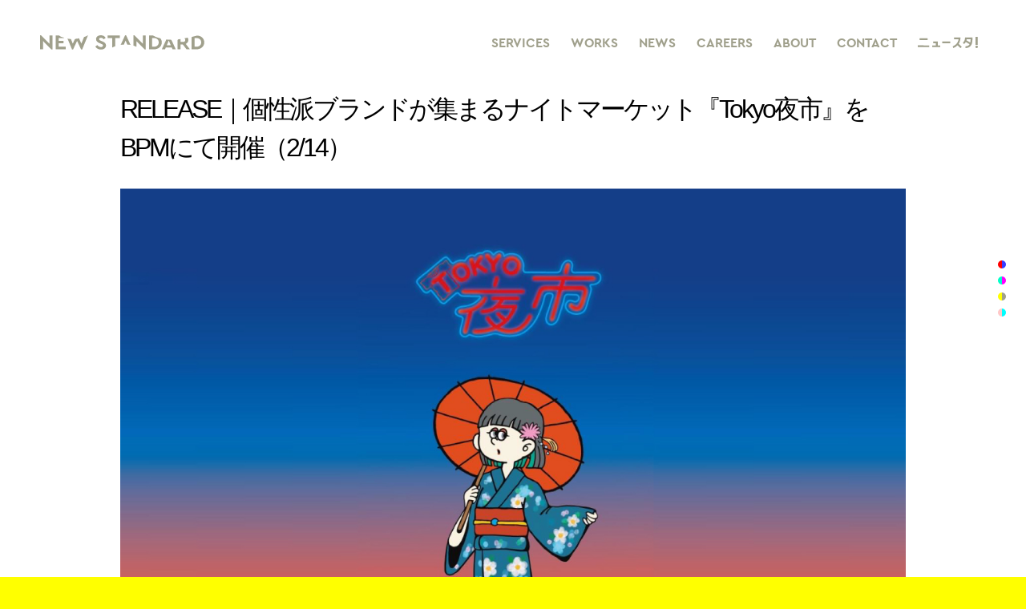

--- FILE ---
content_type: text/html; charset=utf-8
request_url: https://new-standard.co.jp/posts/6965
body_size: 11906
content:
<!doctype html>
<html data-n-head-ssr>
  <head >
    <title>RELEASE｜個性派ブランドが集まるナイトマーケット『Tokyo夜市』をBPMにて開催（2/14）</title><meta data-n-head="ssr" charset="utf-8"><meta data-n-head="ssr" name="viewport" content="width=device-width, initial-scale=1"><meta data-n-head="ssr" data-hid="robots" name="robots" content="index,follow"><meta data-n-head="ssr" data-hid="og:site_name" property="og:site_name" content="NEW STANDARD株式会社"><meta data-n-head="ssr" property="fb:app_id" content="1655421248016810"><meta data-n-head="ssr" name="twitter:card" content="summary_large_image"><meta data-n-head="ssr" data-hid="description" name="description" content=""><meta data-n-head="ssr" data-hid="og:type" property="og:type" content="article"><meta data-n-head="ssr" data-hid="og:url" property="og:url" content="https://new-standard.co.jp/posts/6965"><meta data-n-head="ssr" data-hid="og:title" property="og:title" content="RELEASE｜個性派ブランドが集まるナイトマーケット『Tokyo夜市』をBPMにて開催（2/14）"><meta data-n-head="ssr" data-hid="og:description" property="og:description" content=""><meta data-n-head="ssr" data-hid="og:image" property="og:image" content="https://d105fcx7t2bfsv.cloudfront.net/wp-content/uploads/2020/01/29174633/TOKYOYOICHI-1024x538.jpg"><link data-n-head="ssr" rel="icon" type="image/x-icon" href="/favicon.ico"><link data-n-head="ssr" rel="stylesheet" href="https://use.fontawesome.com/releases/v6.4.2/css/all.css" crossorigin="anonymous"><script data-n-head="ssr" src="https://www.googletagmanager.com/gtag/js?id=G-3SE24KMKMP" async></script><script data-n-head="ssr" src="https://ajax.googleapis.com/ajax/libs/jquery/3.3.1/jquery.min.js"></script><script data-n-head="ssr" src="https://maps.googleapis.com/maps/api/js?key=AIzaSyBBvzaxfl_xhs0yn1Udpf-G9wqXPjKKszw&amp;language=ja"></script><script data-n-head="ssr" src="//www.googletagmanager.com/gtm.js?id=GTM-KPR6WBF&amp;l=dataLayer" async></script><link rel="preload" href="/public/fc54094.js" as="script"><link rel="preload" href="/public/8cad7d8.js" as="script"><link rel="preload" href="/public/css/0d9171a.css" as="style"><link rel="preload" href="/public/14d16e5.js" as="script"><link rel="preload" href="/public/css/5ce5ad6.css" as="style"><link rel="preload" href="/public/ef4166e.js" as="script"><link rel="preload" href="/public/0eacb73.js" as="script"><link rel="preload" href="/public/4897484.js" as="script"><link rel="stylesheet" href="/public/css/0d9171a.css"><link rel="stylesheet" href="/public/css/5ce5ad6.css">
    <!--ydn -->
    <script id="tagjs" type="text/javascript">!function(){var e=document.createElement("script"),t=document.getElementsByTagName("script")[0];e.async=!0,e.src="//s.yjtag.jp/tag.js#site=i721M5E",t.parentNode.insertBefore(e,t)}()</script>
    <noscript>
      <iframe src="//b.yjtag.jp/iframe?c=i721M5E" width="1" height="1" frameborder="0" scrolling="no" marginheight="0" marginwidth="0"></iframe>
    </noscript>
    <!--
    /**
    * @license
    * MyFonts Webfont Build ID 3757788, 2019-05-09T08:50:41-0400
    *
    * The fonts listed in this notice are subject to the End User License
    * Agreement(s) entered into by the website owner. All other parties are
    * explicitly restricted from using the Licensed Webfonts(s).
    *
    * You may obtain a valid license at the URLs below.
    *
    * Webfont: CeraPRO-Bold by TypeMates
    * URL: https://www.myfonts.com/fonts/typemates/cera/pro-bold/
    * Copyright: Copyright (c) 2015 by Jakob Runge, under exclusive license to TypeMates,
    * Runge Thomsen GbR. All rights reserved.
    * Licensed pageviews: 200,000
    *
    *
    * License: https://www.myfonts.com/viewlicense?type=web&buildid=3757788
    *
    * © 2019 MyFonts Inc
    */
    -->
  </head>
  <body class="gy" data-n-head="%7B%22class%22:%7B%22ssr%22:%22gy%22%7D%7D">
    <noscript data-n-head="ssr" data-hid="gtm-noscript" data-pbody="true"><iframe src="//www.googletagmanager.com/ns.html?id=GTM-KPR6WBF&l=dataLayer" height="0" width="0" style="display:none;visibility:hidden"></iframe></noscript><div data-server-rendered="true" id="__nuxt"><!----><div id="__layout"><div><div><header class="c-header default"><nav class="c-headerNavbar"><a href="/" class="c-headerLogo nuxt-link-active"><div class="c-logo"><svg viewBox="0 0 552 51"><g fill="#222222"><path d="M382.1309,40.6802 L376.2139,40.6802 L376.2139,9.9112 L382.1309,9.9112 C391.9679,9.9112 398.5509,15.5322 398.5509,25.1472 C398.5509,34.5412 391.9679,40.6802 382.1309,40.6802 L382.1309,40.6802 Z M402.3339,10.4712 C393.3589,8.0882 385.6289,4.6552 379.0969,0.8882 L366.2289,0.8882 L366.2289,49.7042 L382.2049,49.7042 C397.8849,49.7042 408.8309,39.5702 408.8309,25.1472 C408.8309,20.1192 407.5509,15.6762 405.2099,12.0262 C404.8759,11.5042 402.9639,10.6382 402.3339,10.4712 L402.3339,10.4712 Z M285.6369,0.0002 L270.5929,34.2412 C270.8969,34.2662 270.9359,34.0492 271.8189,33.8632 C273.3109,33.5492 274.6279,33.3302 276.5829,33.1542 C278.1219,33.0152 279.3769,33.0682 280.9999,32.9802 C281.5579,33.0032 281.8599,32.3062 281.8599,32.3062 L287.2649,18.6392 C287.2649,18.6392 292.5999,32.1592 292.7329,32.4942 C292.8649,32.8292 293.2379,32.9692 293.3999,32.9782 C294.9499,33.0592 296.5469,33.0782 298.1069,33.2702 C299.7909,33.4782 301.4059,33.6772 303.0459,33.9792 C303.4869,34.0612 303.7859,34.3202 303.9519,34.2352 L288.9659,0.0002 L285.6369,0.0002 Z M345.0749,30.0292 L316.7459,0.0002 L313.4919,0.0002 C313.4919,0.0002 313.4749,35.5252 313.4919,35.9202 C313.5089,36.3152 313.7629,36.4412 313.8719,36.5132 C315.1589,37.3492 316.9909,37.6222 319.2499,38.6822 C320.7689,39.3952 321.8539,40.3232 323.4779,40.7402 L323.4779,20.4142 L351.7319,50.5912 L355.0599,50.5912 L355.0599,0.8882 L345.0749,0.8882 L345.0749,30.0292 Z M498.0699,16.6422 C498.0699,13.9272 497.4859,11.4772 496.3899,9.3742 C496.1269,8.8692 495.3599,8.2962 494.8459,8.4242 C492.5459,8.9932 490.9829,9.6292 488.2859,10.1562 C486.8549,10.4352 485.1879,10.4972 484.7889,10.7802 C486.7689,11.9772 487.8629,14.0722 487.8629,16.6422 C487.8629,20.8572 485.1269,23.6682 480.4669,23.6682 L472.1089,23.6682 L472.1089,13.1312 C471.8269,13.1072 471.3509,13.4682 470.3659,13.6492 C467.8969,14.1032 466.5449,14.2582 464.1299,14.6032 C463.3169,14.7192 462.1239,15.4092 462.1239,16.9892 L462.1239,49.7042 L472.1089,49.7042 L472.1089,32.4702 L479.4319,32.4702 L492.0789,49.7042 L503.3219,49.7042 L489.4899,30.5472 C494.7419,27.9582 498.0699,22.9292 498.0699,16.6422 L498.0699,16.6422 Z M524.8459,40.6802 L518.9279,40.6802 L518.9279,9.9112 L524.8459,9.9112 C534.6829,9.9112 541.2659,15.5322 541.2659,25.1472 C541.2659,34.5412 534.6829,40.6802 524.8459,40.6802 L524.8459,40.6802 Z M529.0409,1.1192 C527.7089,0.9662 515.9169,4.1162 513.0319,4.9032 C510.9869,5.4612 508.9439,6.0182 508.9439,9.3652 L508.9439,49.7042 L524.9189,49.7042 C540.5999,49.7042 551.5469,39.5702 551.5469,25.1472 C551.5469,11.8232 542.4849,2.6632 529.0409,1.1192 L529.0409,1.1192 Z M425.8369,35.1332 L432.3469,18.6392 L438.8559,35.1332 L425.8369,35.1332 Z M438.7219,15.8372 C434.7809,15.5982 432.4459,16.0862 428.4719,15.5322 C425.3579,15.0982 424.3649,14.3392 424.2099,14.8292 L408.8999,49.7042 L419.6249,49.7042 L422.3609,43.3422 L442.3319,43.3422 L445.0689,49.7042 L455.7929,49.7042 C455.7929,49.7042 442.8599,19.9402 441.9019,17.9532 C440.9449,15.9662 439.4449,15.8812 438.7219,15.8372 L438.7219,15.8372 Z M226.6249,9.9112 L242.2309,9.9112 L242.2309,43.5742 C242.7359,43.6392 243.1799,43.2562 244.4799,42.3542 C246.5019,40.9522 248.9729,40.2322 251.2319,39.4532 C251.4299,39.3842 252.2039,39.1042 252.2159,38.3262 C252.2299,37.4572 252.2159,9.9112 252.2159,9.9112 L267.8959,9.9112 L267.8959,0.8882 L226.6249,0.8882 L226.6249,9.9112 Z M62.2779,28.3282 L79.0679,28.3282 L79.0679,19.8222 L62.2779,19.8222 L62.2779,9.9112 L80.5339,9.9112 C80.6729,8.9002 79.6249,7.8892 78.1169,7.5992 C73.2819,6.6692 68.7269,4.8102 64.3429,1.1362 C64.0269,0.8702 63.4739,0.8882 63.4739,0.8882 L52.2929,0.887944222 L52.2929,49.7042 L86.0209,49.7042 L86.0209,40.6802 L62.2779,40.6802 L62.2779,28.3282 Z M31.5829,30.0292 L3.2549,0.0002 L-0.0001,0.0002 L-0.0001,49.7042 L9.9849,49.7042 L9.9849,20.4142 L38.2399,50.5912 L41.5679,50.5912 L41.5679,0.8882 L31.5829,0.8882 L31.5829,30.0292 Z M158.5359,1.2312 C156.7469,2.2532 156.0289,2.9772 153.8559,4.0152 C151.9039,4.9472 150.6029,5.1512 148.5139,5.6552 C148.0189,5.8092 147.6569,6.1082 147.4369,6.6732 C147.2169,7.2392 138.7569,29.5852 138.7569,29.5852 C138.7569,29.5852 131.0819,11.7242 130.8629,11.3352 C130.6449,10.9462 130.2969,10.7562 129.7729,10.8922 C128.3829,11.2542 127.2499,11.6042 124.1629,12.0752 C122.5859,12.3162 121.0099,12.3722 119.4319,12.5692 C117.7839,12.7742 116.6979,13.8282 116.0709,15.2462 C115.4439,16.6642 109.8369,29.7332 109.8369,29.7332 C109.8369,29.7332 104.4649,15.3712 104.2419,14.7582 C103.8699,13.7352 103.2189,13.2702 102.1499,13.2242 C99.9209,13.1272 97.6059,13.0302 95.2229,12.5262 C92.8059,12.0152 92.3409,11.1942 92.0629,11.6282 L107.3959,50.5912 L110.6509,50.5912 L124.3339,19.9702 L137.9429,50.5912 L141.1969,50.5912 C141.1969,50.5912 160.5559,1.4592 160.7239,0.8882 C160.2719,0.2232 159.2819,0.8042 158.5359,1.2312 L158.5359,1.2312 Z M209.3919,21.6712 L203.8439,19.2302 C200.2939,17.6032 198.1489,16.4202 198.1489,13.6092 C198.1489,10.3552 200.9599,8.8762 204.2149,8.8762 C208.2089,8.8762 211.1669,10.9462 213.5329,14.4972 L220.3389,9.2452 C217.4529,3.9202 211.9809,0.0002 204.2149,0.0002 C195.0429,0.0002 188.0159,5.3992 188.0159,13.8312 C188.0159,20.8572 193.1189,24.8522 199.8499,27.8842 L205.1019,30.2512 C208.9479,32.0262 211.3149,33.1362 211.3149,36.3162 C211.3149,39.7182 208.6519,41.7152 204.3619,41.7152 C198.5189,41.7152 195.0429,38.3132 192.3799,34.6152 L185.5019,39.7922 C189.1249,46.3012 195.9299,50.5912 204.3619,50.5912 C214.0509,50.5912 221.4479,45.0442 221.4479,35.9462 C221.4479,28.9942 217.0839,25.0742 209.3919,21.6712 L209.3919,21.6712 Z"></path></g></svg></div></a> <div id="mobileMenuButton"><div class="is-closed"><div><span class="mobileMenuLine"></span> <span class="mobileMenuLine"></span> <span class="mobileMenuLine"></span></div></div></div> <!----> <!----> <ul class="c-headerNavbarNav"><li><a href="/services" class="c-headerNavLink">SERVICES</a></li> <li><a href="/works" class="c-headerNavLink">WORKS</a></li> <li><a href="/news" class="c-headerNavLink">NEWS</a></li> <li><a href="/careers" class="c-headerNavLink">CAREERS</a></li> <li><a href="/about" class="c-headerNavLink">ABOUT</a></li> <li><a href="https://share-na2.hsforms.com/1CUdWoY8BRNaq-q6uabUPOwe8gba" target="_blank" class="c-headerNavLink">CONTACT</a></li> <li class="c-HeaderNavMagazine hidden"><a href="/newsta" class="c-headerNavLink hoverTextSubColor textMainColor fillPathMain"><svg viewBox="0 0 140.304 26.34"><g fill="#393cff"><g><path id="Fill_1" d="M0,24.213H26.853V20L0,19.987ZM139.9,0h-5.038V18.865H139.9ZM46.572,10.91H36.021v4.252h6.3V20l-8.68-.008v4.226H52.166V20l-5.594,0ZM22.689,3.428,4.162,3.411V7.637H22.689Zm87.619-2.175c0,5.443-1.537,9.821-4.954,12.208l2.433,3.486a13.847,13.847,0,0,0,4.289-4.8L121,17.3c-1.865,3.043-5.3,4.786-9.6,4.786v4.252c6.261,0,11.451-2.973,13.881-7.952,2.308-4.725,2.375-13.972,2.375-15.01l-.027-2.126Zm12.16,12.033-8.911-5.163a20.533,20.533,0,0,0,.393-2.178,4.228,4.228,0,0,0,.029-.44h9.37a51.942,51.942,0,0,1-.881,7.781m-65.2,1.863H75.791V10.94l-18.527-.017Zm80.146,5.335a2.877,2.877,0,0,0-2.957,2.925,2.925,2.925,0,1,0,5.85,0,2.878,2.878,0,0,0-2.893-2.925m-41.919-4a.08.08,0,0,1-.012-.1c4.175-6.408,4.14-15.023,4.139-15.126H84.607a.081.081,0,0,0-.081.08V5.424a.081.081,0,0,0,.081.081H95.1a.078.078,0,0,1,.08.089C94.6,9.622,92.1,18.139,81.508,22.2a.081.081,0,0,0-.047.1l1.453,3.824a.084.084,0,0,0,.107.047,26.043,26.043,0,0,0,9.736-6.348.072.072,0,0,1,.106-.007L99.4,26.094a.5.5,0,0,0,.707-.016l2.512-2.616a.08.08,0,0,0,0-.113Z"></path></g></g></svg></a></li></ul></nav></header> <!----> <!----></div> <div class="c-colorButtons"><ul><li class="br"></li><li class="pg"></li><li class="gy"></li><li class="sp"></li></ul></div> <div><!----> <div class="postDetail postNews bgWhite"><div class="container container--white"><div class="container__content--small c-postTitle news">
      RELEASE｜個性派ブランドが集まるナイトマーケット『Tokyo夜市』をBPMにて開催（2/14）
    </div></div> <div class="c-postEyecatch--news"><img src="https://d105fcx7t2bfsv.cloudfront.net/wp-content/uploads/2020/01/29174633/TOKYOYOICHI.jpg"></div> <div class="container"><div class="container__content--small c-magazineInfo"><div class="c-info"><div class="c-info__date">
          2020/01/30
        </div></div></div></div> <div class="c-postContentWrapper news"><div class="c-postContent">
<p>NEW STANDARD株式会社（本社：東京都世田谷区　代表取締役：久志 尚太郎　以下、NEW STANDARD）は、イベント『Tokyo夜市』を同社が運営するイベントスペース＆カフェ「BPM」にて、2/14（金）19:30より開催いたします。</p>



<p>近年急速に増えている、実店舗を持たずオンラインを中心に活動する個性派ブランド。『Tokyo夜市』にはファッションや飲食など様々な分野のブランドが集まり、DJやライブも開催します。ユニークで活気溢れるナイトマーケットにぜひお越しください。</p>



<hr class="wp-block-separator"/>



<p><strong>◼︎Tokyo夜市について</strong></p>



<p>ヴィンテージTシャツの専門店としてだけではなく、総合的なカルチャーショップとして急成長を遂げている「anytee」がプロデュースするナイトマーケット。コワーキングスペース、商業施設、カフェ、書店など、時間によって空きスペースになる空間を有効活用し、毎回異なる会場で開催している。<br>Instagram:  <a rel="noreferrer noopener" aria-label="@tokyoyoichi (新しいタブで開く)" href="https://www.instagram.com/tokyoyoichi/?hl=ja" target="_blank">@tokyoyoichi</a> <a rel="noreferrer noopener" href="https://www.instagram.com/anyteeshop/" target="_blank">@anyteeshop</a></p>



<figure class="wp-block-image"><img src="https://d105fcx7t2bfsv.cloudfront.net/wp-content/uploads/2020/01/29202241/82479418_630780811066565_5180192907910447104_n-11.jpg" alt="" class="wp-image-7001" srcset="https://d105fcx7t2bfsv.cloudfront.net/wp-content/uploads/2020/01/29202241/82479418_630780811066565_5180192907910447104_n-11.jpg 566w, https://d105fcx7t2bfsv.cloudfront.net/wp-content/uploads/2020/01/29202241/82479418_630780811066565_5180192907910447104_n-11-300x213.jpg 300w" sizes="(max-width: 566px) 100vw, 566px" /></figure>



<p>（NORA HAIRSALON での開催風景）﻿</p>



<p>◼︎<strong>出展ブランド（一部掲載）</strong><br>  ＜Fashion＞<br> o’my (マイ) <a rel="noreferrer noopener" aria-label=" (新しいタブで開く)" href="https://www.instagram.com/omy.tokyo/?hl=ja" target="_blank">@omy.tokyo</a><br> Monum (モニュム) <a rel="noreferrer noopener" aria-label=" (新しいタブで開く)" href="https://www.instagram.com/monum_used/?hl=ja" target="_blank">@monum_used</a><br> off〜of〜off <a rel="noreferrer noopener" aria-label=" (新しいタブで開く)" href="https://www.instagram.com/off_of_off_official/?hl=ja" target="_blank">@off_of_off_official</a><br> anytee <a href="https://www.instagram.com/anyteeshop/?hl=ja" target="_blank" rel="noreferrer noopener" aria-label=" (新しいタブで開く)">@anyteeshop</a></p>



<p>＜Art&amp;Magine＞<br> イブちゃん <a rel="noreferrer noopener" aria-label=" (新しいタブで開く)" href="https://www.instagram.com/ibuchang_/?hl=ja" target="_blank">@ibuchang_ </a><br> ささきなそ <a rel="noreferrer noopener" aria-label=" (新しいタブで開く)" href="https://www.instagram.com/who.lovesthesun/?hl=ja" target="_blank">@who.lovesthesun</a><br> tunelessmelody <a href="https://www.instagram.com/tunelessmelody_bookstore/?hl=ja" target="_blank" rel="noreferrer noopener" aria-label=" (新しいタブで開く)">@tunelessmelody_bookstore </a></p>



<p>＜Food&amp;Drink＞<br> BPM <a rel="noreferrer noopener" aria-label=" (新しいタブで開く)" href="https://www.instagram.com/bpm.tokyo/?hl=ja" target="_blank">@bpm.tokyo</a><br> Minimal chocolate <a rel="noreferrer noopener" aria-label=" (新しいタブで開く)" href="https://www.instagram.com/minimal_beantobarchocolate/?hl=ja" target="_blank">@minimal_beantobar chocolate </a><br> とりあえずジントニック <a href="https://www.instagram.com/hello_gin_tonic/?hl=ja" target="_blank" rel="noreferrer noopener" aria-label=" (新しいタブで開く)">@hello_gin_tonic</a></p>



<p>＜music＞<br> さらさ  <a rel="noreferrer noopener" aria-label=" (新しいタブで開く)" href="https://www.instagram.com/omochiningen/?hl=ja" target="_blank">@omochiningen</a><br> Yosuke Ikeda <a href="https://www.instagram.com/ikeponia/?hl=ja" target="_blank" rel="noreferrer noopener" aria-label=" (新しいタブで開く)">@ikeponia</a></p>



<p><br><strong>◼︎イベント詳細</strong>﻿<strong><br></strong></p>



<hr class="wp-block-separator"/>



<p><strong>[日時]</strong><br>2020/2/14（金）‪19:30-22:30‬<br><strong>[入場料]</strong><br>無料<br>※別途１ドリンクの購入が必要<br><strong>[会場]</strong><br>イベントスペース＆カフェ「BPM」<br>（NEW STANDARD株式会社オフィスに併設）<br><a rel="noreferrer noopener" aria-label=" https://bpm-tokyo.com/ (新しいタブで開く)" href="https://bpm-tokyo.com/" target="_blank">https://bpm-tokyo.com/</a><br>〒154-0001<br>東京都世田谷区池尻2-31-24 信田ビル 2F<br>東急田園都市線「池尻大橋」駅南口より徒歩30秒<br>営業時間：11:00-19:00<br>※イベントなどにより営業時間が変更となることがございます。最新情報はBPMのInstagramをご確認ください。<br><a href="https://www.instagram.com/bpm.tokyo/">h</a><a rel="noreferrer noopener" aria-label="ttps://www.instagram.com/bpm.tokyo/ (新しいタブで開く)" href="https://www.instagram.com/bpm.tokyo/" target="_blank">ttps://www.instagram.com/bpm.tokyo/</a></p>



<hr class="wp-block-separator"/>



<figure class="wp-block-image"><img src="https://d105fcx7t2bfsv.cloudfront.net/wp-content/uploads/2020/02/18002448/%E3%82%B9%E3%82%AF%E3%83%AA%E3%83%BC%E3%83%B3%E3%82%B7%E3%83%A7%E3%83%83%E3%83%88-2020-02-18-0.23.58.png" alt=""/></figure>



<p><strong>◼︎「BPM」について<br></strong></p>



<p>「BPM（＝Beats Per Moment）」は、カフェ/BAR・キッチン・イベントスペース・ショップを兼ね備えた多機能空間です。「Feel your Heartbeat」をコンセプトとして、この場の熱量やグルーブ、異なる価値観にふれることを通して、みなさんに鼓動が高まる「体感」をお届けしています。またサウンドクリエイター瀬戸 勝之氏による、360度の立体的かつ臨場感とパワーにあふれる「3Dサウンド」を導入しており、音楽ライブやアート展、ポップアップなど様々なイベントを実施しています。<br><a rel="noreferrer noopener" aria-label=" (新しいタブで開く)" href="https://bpm-tokyo.com/" target="_blank">https://bpm-tokyo.com/</a><br></p>



<p><strong>＜NEW STANDARD株式会社　概要＞</strong></p>



<p>会社名　　：NEW STANDARD株式会社（旧名：株式会社TABILABO）<br>代表者　　：代表取締役　久志 尚太郎<br>所在地　　：東京都世田谷区池尻2丁目31-24 信田ビル4F<br>設立　　　：2014年5月<br>加盟団体　：一般社団法人日本インタラクティブ広告協会<br>　　　　　　公益社団法人日本アドバタイザーズ協会 Web広告研究会<br>URL（コーポレートサイト）：　<a href="http://tabilabo.co.jp/"></a><a rel="noreferrer noopener" aria-label="https://new-standard.co.jp/ (新しいタブで開く)" href="https://new-standard.co.jp/" target="_blank">https://new-standard.co.jp/</a><br>URL（メディア：TABI LABO）：　<a rel="noreferrer noopener" aria-label="http://tabi-labo.com/ (新しいタブで開く)" href="http://tabi-labo.com/" target="_blank">http://tabi-labo.com/</a></p>



<p><strong>【本件に関するお問い合わせ先】</strong><br>NEW STANDARD株式会社　担当：市原<br>TEL：03-6427-0701（代表）　　Email：pr@new-standard.co.jp</p>
</div> <div class="backToCategory"><a href="/news" class="textMainColor">&lt;&lt; NEWS一覧に戻る</a> <!----></div></div> <!----> <!----></div> <!----></div> <section class="container bgSubColor frontContent"><div class="container__content--medium-large flex-vertical c-navMenu"><nav class="c-navbar"><div class="c-navbarNewsletter"><div><a href="/" class="fillPathMain nuxt-link-active"><div class="c-logo"><svg viewBox="0 0 552 51"><g fill="#222222"><path d="M382.1309,40.6802 L376.2139,40.6802 L376.2139,9.9112 L382.1309,9.9112 C391.9679,9.9112 398.5509,15.5322 398.5509,25.1472 C398.5509,34.5412 391.9679,40.6802 382.1309,40.6802 L382.1309,40.6802 Z M402.3339,10.4712 C393.3589,8.0882 385.6289,4.6552 379.0969,0.8882 L366.2289,0.8882 L366.2289,49.7042 L382.2049,49.7042 C397.8849,49.7042 408.8309,39.5702 408.8309,25.1472 C408.8309,20.1192 407.5509,15.6762 405.2099,12.0262 C404.8759,11.5042 402.9639,10.6382 402.3339,10.4712 L402.3339,10.4712 Z M285.6369,0.0002 L270.5929,34.2412 C270.8969,34.2662 270.9359,34.0492 271.8189,33.8632 C273.3109,33.5492 274.6279,33.3302 276.5829,33.1542 C278.1219,33.0152 279.3769,33.0682 280.9999,32.9802 C281.5579,33.0032 281.8599,32.3062 281.8599,32.3062 L287.2649,18.6392 C287.2649,18.6392 292.5999,32.1592 292.7329,32.4942 C292.8649,32.8292 293.2379,32.9692 293.3999,32.9782 C294.9499,33.0592 296.5469,33.0782 298.1069,33.2702 C299.7909,33.4782 301.4059,33.6772 303.0459,33.9792 C303.4869,34.0612 303.7859,34.3202 303.9519,34.2352 L288.9659,0.0002 L285.6369,0.0002 Z M345.0749,30.0292 L316.7459,0.0002 L313.4919,0.0002 C313.4919,0.0002 313.4749,35.5252 313.4919,35.9202 C313.5089,36.3152 313.7629,36.4412 313.8719,36.5132 C315.1589,37.3492 316.9909,37.6222 319.2499,38.6822 C320.7689,39.3952 321.8539,40.3232 323.4779,40.7402 L323.4779,20.4142 L351.7319,50.5912 L355.0599,50.5912 L355.0599,0.8882 L345.0749,0.8882 L345.0749,30.0292 Z M498.0699,16.6422 C498.0699,13.9272 497.4859,11.4772 496.3899,9.3742 C496.1269,8.8692 495.3599,8.2962 494.8459,8.4242 C492.5459,8.9932 490.9829,9.6292 488.2859,10.1562 C486.8549,10.4352 485.1879,10.4972 484.7889,10.7802 C486.7689,11.9772 487.8629,14.0722 487.8629,16.6422 C487.8629,20.8572 485.1269,23.6682 480.4669,23.6682 L472.1089,23.6682 L472.1089,13.1312 C471.8269,13.1072 471.3509,13.4682 470.3659,13.6492 C467.8969,14.1032 466.5449,14.2582 464.1299,14.6032 C463.3169,14.7192 462.1239,15.4092 462.1239,16.9892 L462.1239,49.7042 L472.1089,49.7042 L472.1089,32.4702 L479.4319,32.4702 L492.0789,49.7042 L503.3219,49.7042 L489.4899,30.5472 C494.7419,27.9582 498.0699,22.9292 498.0699,16.6422 L498.0699,16.6422 Z M524.8459,40.6802 L518.9279,40.6802 L518.9279,9.9112 L524.8459,9.9112 C534.6829,9.9112 541.2659,15.5322 541.2659,25.1472 C541.2659,34.5412 534.6829,40.6802 524.8459,40.6802 L524.8459,40.6802 Z M529.0409,1.1192 C527.7089,0.9662 515.9169,4.1162 513.0319,4.9032 C510.9869,5.4612 508.9439,6.0182 508.9439,9.3652 L508.9439,49.7042 L524.9189,49.7042 C540.5999,49.7042 551.5469,39.5702 551.5469,25.1472 C551.5469,11.8232 542.4849,2.6632 529.0409,1.1192 L529.0409,1.1192 Z M425.8369,35.1332 L432.3469,18.6392 L438.8559,35.1332 L425.8369,35.1332 Z M438.7219,15.8372 C434.7809,15.5982 432.4459,16.0862 428.4719,15.5322 C425.3579,15.0982 424.3649,14.3392 424.2099,14.8292 L408.8999,49.7042 L419.6249,49.7042 L422.3609,43.3422 L442.3319,43.3422 L445.0689,49.7042 L455.7929,49.7042 C455.7929,49.7042 442.8599,19.9402 441.9019,17.9532 C440.9449,15.9662 439.4449,15.8812 438.7219,15.8372 L438.7219,15.8372 Z M226.6249,9.9112 L242.2309,9.9112 L242.2309,43.5742 C242.7359,43.6392 243.1799,43.2562 244.4799,42.3542 C246.5019,40.9522 248.9729,40.2322 251.2319,39.4532 C251.4299,39.3842 252.2039,39.1042 252.2159,38.3262 C252.2299,37.4572 252.2159,9.9112 252.2159,9.9112 L267.8959,9.9112 L267.8959,0.8882 L226.6249,0.8882 L226.6249,9.9112 Z M62.2779,28.3282 L79.0679,28.3282 L79.0679,19.8222 L62.2779,19.8222 L62.2779,9.9112 L80.5339,9.9112 C80.6729,8.9002 79.6249,7.8892 78.1169,7.5992 C73.2819,6.6692 68.7269,4.8102 64.3429,1.1362 C64.0269,0.8702 63.4739,0.8882 63.4739,0.8882 L52.2929,0.887944222 L52.2929,49.7042 L86.0209,49.7042 L86.0209,40.6802 L62.2779,40.6802 L62.2779,28.3282 Z M31.5829,30.0292 L3.2549,0.0002 L-0.0001,0.0002 L-0.0001,49.7042 L9.9849,49.7042 L9.9849,20.4142 L38.2399,50.5912 L41.5679,50.5912 L41.5679,0.8882 L31.5829,0.8882 L31.5829,30.0292 Z M158.5359,1.2312 C156.7469,2.2532 156.0289,2.9772 153.8559,4.0152 C151.9039,4.9472 150.6029,5.1512 148.5139,5.6552 C148.0189,5.8092 147.6569,6.1082 147.4369,6.6732 C147.2169,7.2392 138.7569,29.5852 138.7569,29.5852 C138.7569,29.5852 131.0819,11.7242 130.8629,11.3352 C130.6449,10.9462 130.2969,10.7562 129.7729,10.8922 C128.3829,11.2542 127.2499,11.6042 124.1629,12.0752 C122.5859,12.3162 121.0099,12.3722 119.4319,12.5692 C117.7839,12.7742 116.6979,13.8282 116.0709,15.2462 C115.4439,16.6642 109.8369,29.7332 109.8369,29.7332 C109.8369,29.7332 104.4649,15.3712 104.2419,14.7582 C103.8699,13.7352 103.2189,13.2702 102.1499,13.2242 C99.9209,13.1272 97.6059,13.0302 95.2229,12.5262 C92.8059,12.0152 92.3409,11.1942 92.0629,11.6282 L107.3959,50.5912 L110.6509,50.5912 L124.3339,19.9702 L137.9429,50.5912 L141.1969,50.5912 C141.1969,50.5912 160.5559,1.4592 160.7239,0.8882 C160.2719,0.2232 159.2819,0.8042 158.5359,1.2312 L158.5359,1.2312 Z M209.3919,21.6712 L203.8439,19.2302 C200.2939,17.6032 198.1489,16.4202 198.1489,13.6092 C198.1489,10.3552 200.9599,8.8762 204.2149,8.8762 C208.2089,8.8762 211.1669,10.9462 213.5329,14.4972 L220.3389,9.2452 C217.4529,3.9202 211.9809,0.0002 204.2149,0.0002 C195.0429,0.0002 188.0159,5.3992 188.0159,13.8312 C188.0159,20.8572 193.1189,24.8522 199.8499,27.8842 L205.1019,30.2512 C208.9479,32.0262 211.3149,33.1362 211.3149,36.3162 C211.3149,39.7182 208.6519,41.7152 204.3619,41.7152 C198.5189,41.7152 195.0429,38.3132 192.3799,34.6152 L185.5019,39.7922 C189.1249,46.3012 195.9299,50.5912 204.3619,50.5912 C214.0509,50.5912 221.4479,45.0442 221.4479,35.9462 C221.4479,28.9942 217.0839,25.0742 209.3919,21.6712 L209.3919,21.6712 Z"></path></g></svg></div></a> <h2 class="textMainColor">ニュースレター</h2></div> <p class="textMainColor">毎週火曜日配信！ 世界中のミレニアルズやZ世代から今生まれている新しい価値観をお届けします。<br class="pc"> <a target="_blank" href="https://23909014.hs-sites-na2.com/newsletter" class="textMainColor">詳しくはコチラ＞</a></p> <form class="c-mailForm"><input type="email" placeholder="Mail address" name="EMAIL" value="" class="mail-form-input borderMainColor"> <button type="submit" name="subscribe" class="mail-form-submit bgMainColor"><img src="/public/img/paper_airplane.9208467.svg"></button></form></div> <div class="c-colorButtons hidden"><ul><li class="br"></li><li class="pg"></li><li class="gy"></li><li class="sp"></li></ul></div> <ul class="c-navbarNav"><li><a href="/services" class="c-navLink hoverTextMainColor">SERVICES</a></li> <li><a href="/works" class="c-navLink hoverTextMainColor">WORKS</a></li> <li><a href="/news" class="c-navLink hoverTextMainColor">NEWS</a></li> <li><a href="/careers" class="c-navLink hoverTextMainColor">CAREERS</a></li> <li><a href="/about" class="c-navLink hoverTextMainColor">ABOUT</a></li></ul> <div class="c-navLinkCircles"><a href="https://share-na2.hsforms.com/1CUdWoY8BRNaq-q6uabUPOwe8gba" target="_blank" class="c-navLinkCircle c-navLinkCircle--left hoverTextSubColor bgMainColor"><span class="hidden">
            CONTACT
          </span></a> <a href="/newsta" class="c-navLinkCircle c-navLinkCircle--right hoverTextSubColor textMainColor fillPathMain"><svg viewBox="0 0 140.304 26.34" class="hidden"><g fill="#393cff"><g><path id="Fill_1" d="M0,24.213H26.853V20L0,19.987ZM139.9,0h-5.038V18.865H139.9ZM46.572,10.91H36.021v4.252h6.3V20l-8.68-.008v4.226H52.166V20l-5.594,0ZM22.689,3.428,4.162,3.411V7.637H22.689Zm87.619-2.175c0,5.443-1.537,9.821-4.954,12.208l2.433,3.486a13.847,13.847,0,0,0,4.289-4.8L121,17.3c-1.865,3.043-5.3,4.786-9.6,4.786v4.252c6.261,0,11.451-2.973,13.881-7.952,2.308-4.725,2.375-13.972,2.375-15.01l-.027-2.126Zm12.16,12.033-8.911-5.163a20.533,20.533,0,0,0,.393-2.178,4.228,4.228,0,0,0,.029-.44h9.37a51.942,51.942,0,0,1-.881,7.781m-65.2,1.863H75.791V10.94l-18.527-.017Zm80.146,5.335a2.877,2.877,0,0,0-2.957,2.925,2.925,2.925,0,1,0,5.85,0,2.878,2.878,0,0,0-2.893-2.925m-41.919-4a.08.08,0,0,1-.012-.1c4.175-6.408,4.14-15.023,4.139-15.126H84.607a.081.081,0,0,0-.081.08V5.424a.081.081,0,0,0,.081.081H95.1a.078.078,0,0,1,.08.089C94.6,9.622,92.1,18.139,81.508,22.2a.081.081,0,0,0-.047.1l1.453,3.824a.084.084,0,0,0,.107.047,26.043,26.043,0,0,0,9.736-6.348.072.072,0,0,1,.106-.007L99.4,26.094a.5.5,0,0,0,.707-.016l2.512-2.616a.08.08,0,0,0,0-.113Z"></path></g></g></svg></a></div> <ul class="c-navLinkPolicy"><li><a href="/privacy-policy" class="c-navLink--bottom hoverTextMainColor">プライバシーポリシー</a></li> <li><a href="/terms-of-service" class="c-navLink--bottom hoverTextMainColor">利用規約</a></li> <li><a href="/mediakit" class="c-navLink--bottom hoverTextMainColor">メディア キット</a></li></ul></nav></div></section></div></div></div><script>window.__NUXT__=(function(a,b,c,d,e,f,g,h,i,j,k,l,m,n,o,p,q,r,s,t,u,v,w,x,y,z,A,B,C){return {layout:y,data:[{}],fetch:{},error:a,state:{auth:{accessToken:a,accessSecret:a,oauthToken:a,oauthSecret:a},category:{posts:{},isEndOfPosts:{},showingPosts:{},showAllCategory:h,offset:{},isMagazine:{},isMagazineService:{},isMagazineCulture:{},isNews:{}},color:{currentColor:"gy"},header:{currentHeaderType:y,colorChangePoint:{},showRedirectPopup:h},magazine:{posts:{},isEndOfPosts:{},selectedCategory:234,showingPosts:{},showAllCategory:h,page:{},offset:{}},news:{showingPosts:a,posts:a,isEndOfPosts:e,selectedCategory:b},post:{title:a,content:a,eyecatchImage:a,authorName:a,postedAt:a,ogpSettings:{title:v,description:z,image:"https:\u002F\u002Fd105fcx7t2bfsv.cloudfront.net\u002Fwp-content\u002Fuploads\u002F2020\u002F01\u002F29174633\u002FTOKYOYOICHI-1024x538.jpg",snsTitle:v,snsDescription:z},relatedPosts:[{id:26640,related_posts:h,related_post_title:"RELEASE｜「Z世代に対する4つの認知バイアスレポート」を公開。タイパ、広告嫌い、自己表現、健康志向への誤解を紐解く",related_post_description:"NEW STANDARD株式会社が運営するシンクタンク「NEW STANDARD THINK TANK」は、「Z世代に対する4つの認知バイアスレポート」を、2026年1月26日（月）より公開。レポートでは「Z世代に対する4つの認知バイアス」を、社会変化や外部要因と併せて解説し、Z世代のインサイトやものの見方を捉えるヒントをお伝えします。",url:"https:\u002F\u002Fnew-standard.co.jp\u002Fposts\u002F26640\u002F",eye_catch:"https:\u002F\u002Fd105fcx7t2bfsv.cloudfront.net\u002Fwp-content\u002Fuploads\u002F2026\u002F01\u002F23100045\u002FBiasZ_NEWSTANDARDTHINKTANK.jpeg",categories:[{term_id:b,name:d,slug:d,term_group:c,term_taxonomy_id:b,taxonomy:f,description:l,parent:c,count:m,filter:g,cat_ID:b,category_count:m,category_description:l,cat_name:d,category_nicename:d,category_parent:c},{term_id:k,name:i,slug:i,term_group:c,term_taxonomy_id:k,taxonomy:f,description:o,parent:b,count:p,filter:g,cat_ID:k,category_count:p,category_description:o,cat_name:i,category_nicename:i,category_parent:b},{term_id:w,name:q,slug:q,term_group:c,term_taxonomy_id:w,taxonomy:f,description:A,parent:b,count:B,filter:g,cat_ID:w,category_count:B,category_description:A,cat_name:q,category_nicename:q,category_parent:b}],date:"2026-01-25T23:00:13+00:00"},{id:26702,related_posts:h,related_post_title:"セミナー開催｜2026年グローバルフードトレンド最新潮流 〜世界で熱狂を生む日本食の現在地と、日本を席巻するネクストグローバルフード〜﻿【TNC×NEW STANDARD 共催】",related_post_description:"2026年2月19日（木）に開催する本セミナーでは、世界70カ国100地域に及ぶ海外リサーチネットワークを保有する株式会社TNCと、新しい基準や価値観で国内外のトレンドを捉えるNEW STANDARD株式会社がタッグを組み、国内外の最新フードトレンドを徹底解剖します。",url:"https:\u002F\u002Fnew-standard.co.jp\u002Fposts\u002F26702\u002F",eye_catch:"https:\u002F\u002Fd105fcx7t2bfsv.cloudfront.net\u002Fwp-content\u002Fuploads\u002F2026\u002F01\u002F21192139\u002F%E3%80%90KV%E3%80%912026.02.19_B.png",categories:[{term_id:b,name:d,slug:d,term_group:c,term_taxonomy_id:b,taxonomy:f,description:l,parent:c,count:m,filter:g,cat_ID:b,category_count:m,category_description:l,cat_name:d,category_nicename:d,category_parent:c},{term_id:n,name:j,slug:j,term_group:c,term_taxonomy_id:n,taxonomy:f,description:r,parent:b,count:s,filter:g,cat_ID:n,category_count:s,category_description:r,cat_name:j,category_nicename:j,category_parent:b},{term_id:k,name:i,slug:i,term_group:c,term_taxonomy_id:k,taxonomy:f,description:o,parent:b,count:p,filter:g,cat_ID:k,category_count:p,category_description:o,cat_name:i,category_nicename:i,category_parent:b}],date:"2026-01-22T00:11:35+00:00"},{id:26305,related_posts:h,related_post_title:"メディア出演｜NewsPicksの動画シリーズ「THE BUDDIES」に当社ビジネスプロデューサー・半田恭平が出演しました",related_post_description:"ソーシャル経済メディア「NewsPicks（株式会社ユーザベース）」のオリジナル動画シリーズ「THE BUDDIES」に、電通からスタートアップに出向する3人のプロフェッショナルのうちの1人として、当社ビジネスプロデューサーの半田恭平が出演しました。",url:"https:\u002F\u002Fnew-standard.co.jp\u002Fposts\u002F26305\u002F",eye_catch:"https:\u002F\u002Fd105fcx7t2bfsv.cloudfront.net\u002Fwp-content\u002Fuploads\u002F2026\u002F01\u002F06182649\u002Fslack-imgs.jpg",categories:[{term_id:b,name:d,slug:d,term_group:c,term_taxonomy_id:b,taxonomy:f,description:l,parent:c,count:m,filter:g,cat_ID:b,category_count:m,category_description:l,cat_name:d,category_nicename:d,category_parent:c},{term_id:n,name:j,slug:j,term_group:c,term_taxonomy_id:n,taxonomy:f,description:r,parent:b,count:s,filter:g,cat_ID:n,category_count:s,category_description:r,cat_name:j,category_nicename:j,category_parent:b},{term_id:x,name:t,slug:t,term_group:c,term_taxonomy_id:x,taxonomy:f,description:C,parent:b,count:u,filter:g,cat_ID:x,category_count:u,category_description:C,cat_name:t,category_nicename:t,category_parent:b}],date:"2026-01-13T08:43:32+00:00"}],categoryId:a,colorSettings:{bgColor:"#FFF",textColor:"#000000"},categoryPosts:[],isMagazine:e,isMagazineService:a,isMagazineCulture:a,isNews:h,isWorks:e,isService:e,magazineChildCategoryId:a,category:{},contents:{id:6965,title:v,categories:[b,k],content:"\n\u003Cp\u003ENEW STANDARD株式会社（本社：東京都世田谷区　代表取締役：久志 尚太郎　以下、NEW STANDARD）は、イベント『Tokyo夜市』を同社が運営するイベントスペース＆カフェ「BPM」にて、2\u002F14（金）19:30より開催いたします。\u003C\u002Fp\u003E\n\n\n\n\u003Cp\u003E近年急速に増えている、実店舗を持たずオンラインを中心に活動する個性派ブランド。『Tokyo夜市』にはファッションや飲食など様々な分野のブランドが集まり、DJやライブも開催します。ユニークで活気溢れるナイトマーケットにぜひお越しください。\u003C\u002Fp\u003E\n\n\n\n\u003Chr class=\"wp-block-separator\"\u002F\u003E\n\n\n\n\u003Cp\u003E\u003Cstrong\u003E◼︎Tokyo夜市について\u003C\u002Fstrong\u003E\u003C\u002Fp\u003E\n\n\n\n\u003Cp\u003EヴィンテージTシャツの専門店としてだけではなく、総合的なカルチャーショップとして急成長を遂げている「anytee」がプロデュースするナイトマーケット。コワーキングスペース、商業施設、カフェ、書店など、時間によって空きスペースになる空間を有効活用し、毎回異なる会場で開催している。\u003Cbr\u003EInstagram:  \u003Ca rel=\"noreferrer noopener\" aria-label=\"@tokyoyoichi (新しいタブで開く)\" href=\"https:\u002F\u002Fwww.instagram.com\u002Ftokyoyoichi\u002F?hl=ja\" target=\"_blank\"\u003E@tokyoyoichi\u003C\u002Fa\u003E \u003Ca rel=\"noreferrer noopener\" href=\"https:\u002F\u002Fwww.instagram.com\u002Fanyteeshop\u002F\" target=\"_blank\"\u003E@anyteeshop\u003C\u002Fa\u003E\u003C\u002Fp\u003E\n\n\n\n\u003Cfigure class=\"wp-block-image\"\u003E\u003Cimg src=\"https:\u002F\u002Fd105fcx7t2bfsv.cloudfront.net\u002Fwp-content\u002Fuploads\u002F2020\u002F01\u002F29202241\u002F82479418_630780811066565_5180192907910447104_n-11.jpg\" alt=\"\" class=\"wp-image-7001\" srcset=\"https:\u002F\u002Fd105fcx7t2bfsv.cloudfront.net\u002Fwp-content\u002Fuploads\u002F2020\u002F01\u002F29202241\u002F82479418_630780811066565_5180192907910447104_n-11.jpg 566w, https:\u002F\u002Fd105fcx7t2bfsv.cloudfront.net\u002Fwp-content\u002Fuploads\u002F2020\u002F01\u002F29202241\u002F82479418_630780811066565_5180192907910447104_n-11-300x213.jpg 300w\" sizes=\"(max-width: 566px) 100vw, 566px\" \u002F\u003E\u003C\u002Ffigure\u003E\n\n\n\n\u003Cp\u003E（NORA HAIRSALON での開催風景）﻿\u003C\u002Fp\u003E\n\n\n\n\u003Cp\u003E◼︎\u003Cstrong\u003E出展ブランド（一部掲載）\u003C\u002Fstrong\u003E\u003Cbr\u003E  ＜Fashion＞\u003Cbr\u003E o’my (マイ) \u003Ca rel=\"noreferrer noopener\" aria-label=\" (新しいタブで開く)\" href=\"https:\u002F\u002Fwww.instagram.com\u002Fomy.tokyo\u002F?hl=ja\" target=\"_blank\"\u003E@omy.tokyo\u003C\u002Fa\u003E\u003Cbr\u003E Monum (モニュム) \u003Ca rel=\"noreferrer noopener\" aria-label=\" (新しいタブで開く)\" href=\"https:\u002F\u002Fwww.instagram.com\u002Fmonum_used\u002F?hl=ja\" target=\"_blank\"\u003E@monum_used\u003C\u002Fa\u003E\u003Cbr\u003E off〜of〜off \u003Ca rel=\"noreferrer noopener\" aria-label=\" (新しいタブで開く)\" href=\"https:\u002F\u002Fwww.instagram.com\u002Foff_of_off_official\u002F?hl=ja\" target=\"_blank\"\u003E@off_of_off_official\u003C\u002Fa\u003E\u003Cbr\u003E anytee \u003Ca href=\"https:\u002F\u002Fwww.instagram.com\u002Fanyteeshop\u002F?hl=ja\" target=\"_blank\" rel=\"noreferrer noopener\" aria-label=\" (新しいタブで開く)\"\u003E@anyteeshop\u003C\u002Fa\u003E\u003C\u002Fp\u003E\n\n\n\n\u003Cp\u003E＜Art&amp;Magine＞\u003Cbr\u003E イブちゃん \u003Ca rel=\"noreferrer noopener\" aria-label=\" (新しいタブで開く)\" href=\"https:\u002F\u002Fwww.instagram.com\u002Fibuchang_\u002F?hl=ja\" target=\"_blank\"\u003E@ibuchang_ \u003C\u002Fa\u003E\u003Cbr\u003E ささきなそ \u003Ca rel=\"noreferrer noopener\" aria-label=\" (新しいタブで開く)\" href=\"https:\u002F\u002Fwww.instagram.com\u002Fwho.lovesthesun\u002F?hl=ja\" target=\"_blank\"\u003E@who.lovesthesun\u003C\u002Fa\u003E\u003Cbr\u003E tunelessmelody \u003Ca href=\"https:\u002F\u002Fwww.instagram.com\u002Ftunelessmelody_bookstore\u002F?hl=ja\" target=\"_blank\" rel=\"noreferrer noopener\" aria-label=\" (新しいタブで開く)\"\u003E@tunelessmelody_bookstore \u003C\u002Fa\u003E\u003C\u002Fp\u003E\n\n\n\n\u003Cp\u003E＜Food&amp;Drink＞\u003Cbr\u003E BPM \u003Ca rel=\"noreferrer noopener\" aria-label=\" (新しいタブで開く)\" href=\"https:\u002F\u002Fwww.instagram.com\u002Fbpm.tokyo\u002F?hl=ja\" target=\"_blank\"\u003E@bpm.tokyo\u003C\u002Fa\u003E\u003Cbr\u003E Minimal chocolate \u003Ca rel=\"noreferrer noopener\" aria-label=\" (新しいタブで開く)\" href=\"https:\u002F\u002Fwww.instagram.com\u002Fminimal_beantobarchocolate\u002F?hl=ja\" target=\"_blank\"\u003E@minimal_beantobar chocolate \u003C\u002Fa\u003E\u003Cbr\u003E とりあえずジントニック \u003Ca href=\"https:\u002F\u002Fwww.instagram.com\u002Fhello_gin_tonic\u002F?hl=ja\" target=\"_blank\" rel=\"noreferrer noopener\" aria-label=\" (新しいタブで開く)\"\u003E@hello_gin_tonic\u003C\u002Fa\u003E\u003C\u002Fp\u003E\n\n\n\n\u003Cp\u003E＜music＞\u003Cbr\u003E さらさ  \u003Ca rel=\"noreferrer noopener\" aria-label=\" (新しいタブで開く)\" href=\"https:\u002F\u002Fwww.instagram.com\u002Fomochiningen\u002F?hl=ja\" target=\"_blank\"\u003E@omochiningen\u003C\u002Fa\u003E\u003Cbr\u003E Yosuke Ikeda \u003Ca href=\"https:\u002F\u002Fwww.instagram.com\u002Fikeponia\u002F?hl=ja\" target=\"_blank\" rel=\"noreferrer noopener\" aria-label=\" (新しいタブで開く)\"\u003E@ikeponia\u003C\u002Fa\u003E\u003C\u002Fp\u003E\n\n\n\n\u003Cp\u003E\u003Cbr\u003E\u003Cstrong\u003E◼︎イベント詳細\u003C\u002Fstrong\u003E﻿\u003Cstrong\u003E\u003Cbr\u003E\u003C\u002Fstrong\u003E\u003C\u002Fp\u003E\n\n\n\n\u003Chr class=\"wp-block-separator\"\u002F\u003E\n\n\n\n\u003Cp\u003E\u003Cstrong\u003E[日時]\u003C\u002Fstrong\u003E\u003Cbr\u003E2020\u002F2\u002F14（金）‪19:30-22:30‬\u003Cbr\u003E\u003Cstrong\u003E[入場料]\u003C\u002Fstrong\u003E\u003Cbr\u003E無料\u003Cbr\u003E※別途１ドリンクの購入が必要\u003Cbr\u003E\u003Cstrong\u003E[会場]\u003C\u002Fstrong\u003E\u003Cbr\u003Eイベントスペース＆カフェ「BPM」\u003Cbr\u003E（NEW STANDARD株式会社オフィスに併設）\u003Cbr\u003E\u003Ca rel=\"noreferrer noopener\" aria-label=\" https:\u002F\u002Fbpm-tokyo.com\u002F (新しいタブで開く)\" href=\"https:\u002F\u002Fbpm-tokyo.com\u002F\" target=\"_blank\"\u003Ehttps:\u002F\u002Fbpm-tokyo.com\u002F\u003C\u002Fa\u003E\u003Cbr\u003E〒154-0001\u003Cbr\u003E東京都世田谷区池尻2-31-24 信田ビル 2F\u003Cbr\u003E東急田園都市線「池尻大橋」駅南口より徒歩30秒\u003Cbr\u003E営業時間：11:00-19:00\u003Cbr\u003E※イベントなどにより営業時間が変更となることがございます。最新情報はBPMのInstagramをご確認ください。\u003Cbr\u003E\u003Ca href=\"https:\u002F\u002Fwww.instagram.com\u002Fbpm.tokyo\u002F\"\u003Eh\u003C\u002Fa\u003E\u003Ca rel=\"noreferrer noopener\" aria-label=\"ttps:\u002F\u002Fwww.instagram.com\u002Fbpm.tokyo\u002F (新しいタブで開く)\" href=\"https:\u002F\u002Fwww.instagram.com\u002Fbpm.tokyo\u002F\" target=\"_blank\"\u003Ettps:\u002F\u002Fwww.instagram.com\u002Fbpm.tokyo\u002F\u003C\u002Fa\u003E\u003C\u002Fp\u003E\n\n\n\n\u003Chr class=\"wp-block-separator\"\u002F\u003E\n\n\n\n\u003Cfigure class=\"wp-block-image\"\u003E\u003Cimg src=\"https:\u002F\u002Fd105fcx7t2bfsv.cloudfront.net\u002Fwp-content\u002Fuploads\u002F2020\u002F02\u002F18002448\u002F%E3%82%B9%E3%82%AF%E3%83%AA%E3%83%BC%E3%83%B3%E3%82%B7%E3%83%A7%E3%83%83%E3%83%88-2020-02-18-0.23.58.png\" alt=\"\"\u002F\u003E\u003C\u002Ffigure\u003E\n\n\n\n\u003Cp\u003E\u003Cstrong\u003E◼︎「BPM」について\u003Cbr\u003E\u003C\u002Fstrong\u003E\u003C\u002Fp\u003E\n\n\n\n\u003Cp\u003E「BPM（＝Beats Per Moment）」は、カフェ\u002FBAR・キッチン・イベントスペース・ショップを兼ね備えた多機能空間です。「Feel your Heartbeat」をコンセプトとして、この場の熱量やグルーブ、異なる価値観にふれることを通して、みなさんに鼓動が高まる「体感」をお届けしています。またサウンドクリエイター瀬戸 勝之氏による、360度の立体的かつ臨場感とパワーにあふれる「3Dサウンド」を導入しており、音楽ライブやアート展、ポップアップなど様々なイベントを実施しています。\u003Cbr\u003E\u003Ca rel=\"noreferrer noopener\" aria-label=\" (新しいタブで開く)\" href=\"https:\u002F\u002Fbpm-tokyo.com\u002F\" target=\"_blank\"\u003Ehttps:\u002F\u002Fbpm-tokyo.com\u002F\u003C\u002Fa\u003E\u003Cbr\u003E\u003C\u002Fp\u003E\n\n\n\n\u003Cp\u003E\u003Cstrong\u003E＜NEW STANDARD株式会社　概要＞\u003C\u002Fstrong\u003E\u003C\u002Fp\u003E\n\n\n\n\u003Cp\u003E会社名　　：NEW STANDARD株式会社（旧名：株式会社TABILABO）\u003Cbr\u003E代表者　　：代表取締役　久志 尚太郎\u003Cbr\u003E所在地　　：東京都世田谷区池尻2丁目31-24 信田ビル4F\u003Cbr\u003E設立　　　：2014年5月\u003Cbr\u003E加盟団体　：一般社団法人日本インタラクティブ広告協会\u003Cbr\u003E　　　　　　公益社団法人日本アドバタイザーズ協会 Web広告研究会\u003Cbr\u003EURL（コーポレートサイト）：　\u003Ca href=\"http:\u002F\u002Ftabilabo.co.jp\u002F\"\u003E\u003C\u002Fa\u003E\u003Ca rel=\"noreferrer noopener\" aria-label=\"https:\u002F\u002Fnew-standard.co.jp\u002F (新しいタブで開く)\" href=\"https:\u002F\u002Fnew-standard.co.jp\u002F\" target=\"_blank\"\u003Ehttps:\u002F\u002Fnew-standard.co.jp\u002F\u003C\u002Fa\u003E\u003Cbr\u003EURL（メディア：TABI LABO）：　\u003Ca rel=\"noreferrer noopener\" aria-label=\"http:\u002F\u002Ftabi-labo.com\u002F (新しいタブで開く)\" href=\"http:\u002F\u002Ftabi-labo.com\u002F\" target=\"_blank\"\u003Ehttp:\u002F\u002Ftabi-labo.com\u002F\u003C\u002Fa\u003E\u003C\u002Fp\u003E\n\n\n\n\u003Cp\u003E\u003Cstrong\u003E【本件に関するお問い合わせ先】\u003C\u002Fstrong\u003E\u003Cbr\u003ENEW STANDARD株式会社　担当：市原\u003Cbr\u003ETEL：03-6427-0701（代表）　　Email：pr@new-standard.co.jp\u003C\u002Fp\u003E\n",postedAt:"2020-01-30T13:00:06",authorName:"佐川由子",eyecatchImage:"https:\u002F\u002Fd105fcx7t2bfsv.cloudfront.net\u002Fwp-content\u002Fuploads\u002F2020\u002F01\u002F29174633\u002FTOKYOYOICHI.jpg"}},scroll:{topPoint:a,worksPoint:a,careersPoint:a,aboutPoint:a,firstContainerHeight:a},seminar:{showingPosts:a,posts:a,isEndOfPosts:e,selectedCategory:u,showAllCategory:e},service:{showingPosts:a,posts:a,isEndOfPosts:e},works:{showingPosts:a,posts:a,isEndOfPosts:e,selectedCategory:u,showAllCategory:e}},serverRendered:h,routePath:"\u002Fposts\u002F6965",config:{_app:{basePath:"\u002F",assetsPath:"\u002Fpublic\u002F",cdnURL:a}}}}(null,84,0,"news",false,"category","raw",true,"news_release","news_news",236,"news_ja",203,235,"リリース(NEWS)",88,"news_report","お知らせ(NEWS)",108,"news_published",36,"RELEASE｜個性派ブランドが集まるナイトマーケット『Tokyo夜市』をBPMにて開催（2\u002F14）",238,237,"default","","レポート(NEWS)",26,"メディア掲載(NEWS)"));</script><script src="/public/fc54094.js" defer></script><script src="/public/0eacb73.js" defer></script><script src="/public/4897484.js" defer></script><script src="/public/8cad7d8.js" defer></script><script src="/public/14d16e5.js" defer></script><script src="/public/ef4166e.js" defer></script>
  </body>
</html>


--- FILE ---
content_type: text/css; charset=UTF-8
request_url: https://new-standard.co.jp/public/css/5ce5ad6.css
body_size: 19941
content:
@import url(//hello.myfonts.net/count/3956dc);.nuxt-progress{position:fixed;top:0;left:0;right:0;height:2px;width:0;opacity:1;transition:width .1s,opacity .4s;background-color:#000;z-index:999999}.nuxt-progress.nuxt-progress-notransition{transition:none}.nuxt-progress-failed{background-color:red}a,abbr,acronym,address,applet,article,aside,audio,b,big,blockquote,body,canvas,caption,center,cite,code,dd,del,details,dfn,div,dl,dt,embed,fieldset,figcaption,figure,footer,form,h1,h2,h3,h4,h5,h6,header,hgroup,html,i,iframe,img,ins,kbd,label,legend,li,mark,menu,nav,object,ol,output,p,pre,q,ruby,s,samp,section,small,span,strike,strong,sub,summary,sup,table,tbody,td,tfoot,th,thead,time,tr,tt,u,ul,var,video{margin:0;padding:0;border:0;font-size:100%;font-style:inherit;vertical-align:baseline}em{font-style:italic}article,aside,details,figcaption,figure,footer,header,hgroup,menu,nav,section{display:block}body{line-height:1}ol,ul{list-style:none}blockquote,q{quotes:none}blockquote:after,blockquote:before,q:after,q:before{content:"";content:none}table{border-collapse:collapse;border-spacing:0}hr{height:0;margin:0;padding:0;border:0}body{font-family:游ゴシック Medium,Yu Gothic Medium,游ゴシック体,YuGothic,ヒラギノ角ゴ Pro W3,Hiragino Kaku Gothic Pro,Meiryo UI,メイリオ,Meiryo,sans-serif;font-size:16px;word-spacing:1px;-ms-text-size-adjust:100%;-webkit-text-size-adjust:100%;-moz-osx-font-smoothing:grayscale;-webkit-font-smoothing:antialiased;box-sizing:border-box}@media screen and (max-width:767px){body{font-size:12px}}h1,p.h1{font-family:CeraPRO-Bold;font-size:5.6em;font-weight:400;text-align:left;width:100%;max-width:980px;position:absolute;top:16%}@media screen and (min-width:768px)and (max-width:1023px){h1,p.h1{top:9%;width:100%;padding:0 44px}}@media screen and (max-width:767px){h1,p.h1{top:8%;width:100%;padding:0 28px;font-size:4em;margin-bottom:56px}}@media screen and (max-width:767px)and (max-width:374px){h1,p.h1{top:10%}}li{list-style-type:none}p{font-size:.9em;line-height:1.8em;font-weight:700}@media screen and (max-width:767px){p{font-size:1em}}a{color:#fff;font-size:.8em;line-height:1.7em;font-weight:700;text-decoration:none}@media screen and (max-width:767px){a{font-size:1em}}.container{width:100vw;height:auto;display:flex;justify-content:center;align-items:center;text-align:center;position:relative}@media screen and (max-width:1023px){.container{height:auto}}.container.container--full{height:100vh}@media screen and (min-width:1024px){.container.container--full{min-height:680px}}@media screen and (min-width:768px)and (max-width:1023px){.container.container--full{height:1050px}}@media screen and (max-width:767px){.container.container--full{height:850px}}@media screen and (min-width:1024px){.container.container--margin{padding:120px 0}}@media screen and (max-width:767px){.container.container--margin{padding:50px 0}}@media screen and (min-width:768px)and (max-width:1023px){.container.container--margin{padding:80px 0}}@media screen and (min-width:1024px){.container.container--padding-bottom{padding-bottom:120px}}@media screen and (max-width:767px){.container.container--padding-bottom{padding-bottom:50px 0}}@media screen and (min-width:768px)and (max-width:1023px){.container.container--padding-bottom{padding-bottom:80px 0}}.container.container--black{background:#000;color:#fff}.container.container--white{background:#fff}.container.container--gray{background:#f4f4f4}.container .container__content,.container .container__content--ex-small,.container .container__content--large,.container .container__content--medium,.container .container__content--medium-large,.container .container__content--medium-small,.container .container__content--small{display:flex;margin:0 auto}@media screen and (max-width:767px){.container .container__content,.container .container__content--ex-small,.container .container__content--large,.container .container__content--medium,.container .container__content--medium-large,.container .container__content--medium-small,.container .container__content--small{flex-direction:column;flex-wrap:wrap}}.container .container__content--ex-small{width:100%;max-width:480px}@media screen and (min-width:768px)and (max-width:1023px){.container .container__content--ex-small{width:100%;padding:0 44px}}@media screen and (max-width:767px){.container .container__content--ex-small{width:100%;padding:0 28px}}.container .container__content--small{width:100%;max-width:980px}@media screen and (min-width:768px)and (max-width:1023px){.container .container__content--small{width:100%;padding:0 44px}}@media screen and (max-width:767px){.container .container__content--small{width:100%;padding:0 28px}}.container .container__content--medium-small{width:70%;max-width:600px}@media screen and (min-width:768px)and (max-width:1023px){.container .container__content--medium-small{width:70%;padding:0 44px}}@media screen and (max-width:767px){.container .container__content--medium-small{width:100%;padding:0 28px}}.container .container__content--medium{width:80%;max-width:1000px}@media screen and (min-width:768px)and (max-width:1023px){.container .container__content--medium{width:80%;padding:0 44px}}@media screen and (max-width:767px){.container .container__content--medium{width:100%;padding:0 28px}}.container .container__content--medium-large{width:90%;max-width:1000px}@media screen and (min-width:768px)and (max-width:1023px){.container .container__content--medium-large{width:96%;padding:0 28px}}@media screen and (max-width:767px){.container .container__content--medium-large{width:92%;padding:0 4px}}.container .container__content--large{width:80%;max-width:1200px}@media screen and (min-width:768px)and (max-width:1023px){.container .container__content--large{width:100%;padding:0 44px}}@media screen and (max-width:767px){.container .container__content--large{width:100%;padding:0 6px}}@media screen and (max-width:374px){.container .container__content--large{padding:0 4px}}.container.container--header{position:relative}@media screen and (max-width:1023px){.container.container--header{min-height:100vh}}.flex-vertical{flex-direction:column;align-items:left;justify-content:center;text-align:left}.flex-horizontal{flex-direction:row;align-items:center;text-align:left;flex-wrap:wrap;justify-content:space-between}@media screen and (max-width:767px){.flex-horizontal{flex-direction:column}}.frontContent{z-index:200;position:relative}.unShown{display:none!important}.marginAuto{margin:0 auto}.textWhite{color:#fff!important}.textCenter{text-align:center!important}.bgWhite{background-color:#fff!important}.bgLightGray{background-color:#f4f4f4!important}.bgAshGray{background-color:#999998!important}.hoverTextWhite:hover{color:#fff!important}.menuOpen{overflow:visible;position:static}.contents-space-block-small{height:60px}@media screen and (max-width:767px){.contents-space-block-small{height:30px}}.contents-space-block-medium{height:100px}@media screen and (max-width:767px){.contents-space-block-medium{height:50px}}.contents-space-block-large{height:200px}@media screen and (max-width:767px){.contents-space-block-large{height:100px}}.pc{display:block}@media screen and (max-width:1023px){.pc{display:none}}.tablet{display:none}@media screen and (min-width:768px)and (max-width:1023px){.tablet{display:block}}@media screen and (max-width:767px){.tablet{display:none}}.mobile{display:none}@media screen and (min-width:768px)and (max-width:1023px){.mobile{display:none}}@media screen and (max-width:767px){.mobile{display:block}}.hidden{display:none!important}.mobile-and-tablet{display:none}@media screen and (max-width:1023px){.mobile-and-tablet{display:block}}.pc-and-tablet{display:block}@media screen and (max-width:767px){.pc-and-tablet{display:none}}.trimming-img{background-size:cover;background-position:50%;background-repeat:no-repeat;overflow:hidden;display:block;padding:0}.trimming-img.square{padding-bottom:100%}.trimming-img.trimming-16by9{padding-bottom:56.25%}.trimming-img.trimming-5by4{padding-bottom:80%}.trimming-img.trimming-3by2{padding-bottom:66.6666666667%}.trimming-img.trimming-2by1{padding-bottom:50%}body.br{background-color:red}body.br .bgMainColor,body.br .hoverBgMainColor:hover{background-color:#393cff}body.br .bgSubColor{background-color:red}body.br .textMainColor{color:#393cff!important}body.br .afterBorderMainColor:after{border-color:#393cff!important}@media screen and (min-width:768px){body.br .hoverTextMainColor:hover{color:#393cff}}body.br .textSubColor{color:red}@media screen and (min-width:768px){body.br .hoverTextSubColor:hover{color:red!important}}body.br .fillPathMain path{fill:#393cff}body.br .fillPathSub path{fill:red}@media screen and (min-width:768px){body.br .fillPathMainHover:hover path{fill:#393cff}body.br .fillPathSubHover:hover path{fill:red}}body.br .p-newstattenanda g{stroke:red}body.br .p-news--categories .selected{color:#393cff}body.br .p-works--categories .selected{color:#fff;background-color:#393cff}@media screen and (min-width:768px){body.br .p-works--categories li:hover{color:#fff;background-color:#393cff}}body.br .p-works--categories-more span{border-color:transparent transparent #393cff #393cff;border-style:solid;border-width:7.5px}body.br .p-works.p-works--categories ul li.selected{border:1px solid #393cff}body.br .p-servicesValues__menu h2,body.br .p-servicesValues__menu span{color:#999998;background-color:#fff;border-color:#999998}body.br .p-servicesValues__menu .selected h2,body.br .p-servicesValues__menu .selected span,body.br .p-servicesValues__menu h2:hover,body.br .p-servicesValues__menu span:hover{color:#fff;background-color:#393cff;border-color:#393cff}body.br .p-servicesSection-ourcapability a{border:1px solid #393cff;border-radius:20px;padding:4px 40px;display:inline-block;background-color:#393cff;color:#fff}body.br .c-navLink,body.br .c-navLink--bottom{color:#fff}body.br .borderMainColor{border-color:#393cff!important}body.br .sk-child:before{background-color:#393cff}body.br .p-ciTopMenu.default .c-headerLogo path,body.br .p-servicesValues__menu.default .c-headerLogo path,body.br header.default .c-headerLogo path{fill:#393cff}body.br .p-ciTopMenu.default .c-headerNavLink,body.br .p-servicesValues__menu.default .c-headerNavLink,body.br header.default .c-headerNavLink{color:#393cff}body.br .p-ciTopMenu.default .c-headerNavLink:last-child:after,body.br .p-servicesValues__menu.default .c-headerNavLink:last-child:after,body.br header.default .c-headerNavLink:last-child:after{background:#393cff}body.br .p-ciTopMenu.default .c-headerNavLink .borderMainColor,body.br .p-servicesValues__menu.default .c-headerNavLink .borderMainColor,body.br header.default .c-headerNavLink .borderMainColor{border-color:#393cff}body.br .p-ciTopMenu.default .c-headerNavLink svg g path,body.br .p-servicesValues__menu.default .c-headerNavLink svg g path,body.br header.default .c-headerNavLink svg g path{fill:#393cff}@media screen and (min-width:768px){body.br .p-ciTopMenu.default .c-headerNavLink:hover,body.br .p-servicesValues__menu.default .c-headerNavLink:hover,body.br header.default .c-headerNavLink:hover{color:red}body.br .p-ciTopMenu.default .c-headerNavLink:hover:last-child:after,body.br .p-servicesValues__menu.default .c-headerNavLink:hover:last-child:after,body.br header.default .c-headerNavLink:hover:last-child:after{background:red}body.br .p-ciTopMenu.default .c-headerNavLink:hover svg g path,body.br .p-servicesValues__menu.default .c-headerNavLink:hover svg g path,body.br header.default .c-headerNavLink:hover svg g path{fill:red}}body.br .p-ciTopMenu.default .c-header__ciPage,body.br .p-ciTopMenu.default .c-header__nsLogoGuidelinePage,body.br .p-servicesValues__menu.default .c-header__ciPage,body.br .p-servicesValues__menu.default .c-header__nsLogoGuidelinePage,body.br header.default .c-header__ciPage,body.br header.default .c-header__nsLogoGuidelinePage{color:#393cff}body.br .p-ciTopMenu.default .mobileMenuLine,body.br .p-servicesValues__menu.default .mobileMenuLine,body.br header.default .mobileMenuLine{background:#393cff}body.br .p-ciTopMenu.default .p-ciTopMenu--content,body.br .p-servicesValues__menu.default .p-ciTopMenu--content,body.br header.default .p-ciTopMenu--content{color:#393cff}body.br .p-ciTopMenu.default .p-ciTopMenu--content:hover,body.br .p-servicesValues__menu.default .p-ciTopMenu--content:hover,body.br header.default .p-ciTopMenu--content:hover{color:red}body.br .p-ciTopMenu.sub .c-headerLogo path,body.br .p-servicesValues__menu.sub .c-headerLogo path,body.br header.sub .c-headerLogo path{fill:#393cff}body.br .p-ciTopMenu.sub .c-headerNavLink,body.br .p-servicesValues__menu.sub .c-headerNavLink,body.br header.sub .c-headerNavLink{color:#393cff}body.br .p-ciTopMenu.sub .c-headerNavLink:last-child:after,body.br .p-servicesValues__menu.sub .c-headerNavLink:last-child:after,body.br header.sub .c-headerNavLink:last-child:after{background:#393cff}body.br .p-ciTopMenu.sub .c-headerNavLink .borderMainColor,body.br .p-servicesValues__menu.sub .c-headerNavLink .borderMainColor,body.br header.sub .c-headerNavLink .borderMainColor{border-color:#393cff}body.br .p-ciTopMenu.sub .c-headerNavLink svg g path,body.br .p-servicesValues__menu.sub .c-headerNavLink svg g path,body.br header.sub .c-headerNavLink svg g path{fill:#393cff}@media screen and (min-width:768px){body.br .p-ciTopMenu.sub .c-headerNavLink:hover,body.br .p-servicesValues__menu.sub .c-headerNavLink:hover,body.br header.sub .c-headerNavLink:hover{color:#fff}body.br .p-ciTopMenu.sub .c-headerNavLink:hover:last-child:after,body.br .p-servicesValues__menu.sub .c-headerNavLink:hover:last-child:after,body.br header.sub .c-headerNavLink:hover:last-child:after{background:#fff}body.br .p-ciTopMenu.sub .c-headerNavLink:hover svg g path,body.br .p-servicesValues__menu.sub .c-headerNavLink:hover svg g path,body.br header.sub .c-headerNavLink:hover svg g path{fill:#fff}}body.br .p-ciTopMenu.sub .c-header__ciPage,body.br .p-ciTopMenu.sub .c-header__nsLogoGuidelinePage,body.br .p-servicesValues__menu.sub .c-header__ciPage,body.br .p-servicesValues__menu.sub .c-header__nsLogoGuidelinePage,body.br header.sub .c-header__ciPage,body.br header.sub .c-header__nsLogoGuidelinePage{color:#393cff}body.br .p-ciTopMenu.sub .mobileMenuLine,body.br .p-servicesValues__menu.sub .mobileMenuLine,body.br header.sub .mobileMenuLine{background:#393cff}body.br .p-ciTopMenu.sub .p-ciTopMenu--content,body.br .p-servicesValues__menu.sub .p-ciTopMenu--content,body.br header.sub .p-ciTopMenu--content{color:#393cff}body.br .p-ciTopMenu.sub .p-ciTopMenu--content:hover,body.br .p-servicesValues__menu.sub .p-ciTopMenu--content:hover,body.br header.sub .p-ciTopMenu--content:hover{color:#fff}body.br .p-ciTopMenu.dark .c-headerLogo path,body.br .p-servicesValues__menu.dark .c-headerLogo path,body.br header.dark .c-headerLogo path{fill:#fff}body.br .p-ciTopMenu.dark .c-headerNavLink,body.br .p-servicesValues__menu.dark .c-headerNavLink,body.br header.dark .c-headerNavLink{color:#fff}body.br .p-ciTopMenu.dark .c-headerNavLink:last-child:after,body.br .p-servicesValues__menu.dark .c-headerNavLink:last-child:after,body.br header.dark .c-headerNavLink:last-child:after{background:#fff}body.br .p-ciTopMenu.dark .c-headerNavLink .borderMainColor,body.br .p-servicesValues__menu.dark .c-headerNavLink .borderMainColor,body.br header.dark .c-headerNavLink .borderMainColor{border-color:#fff}body.br .p-ciTopMenu.dark .c-headerNavLink svg g path,body.br .p-servicesValues__menu.dark .c-headerNavLink svg g path,body.br header.dark .c-headerNavLink svg g path{fill:#fff}@media screen and (min-width:768px){body.br .p-ciTopMenu.dark .c-headerNavLink:hover,body.br .p-servicesValues__menu.dark .c-headerNavLink:hover,body.br header.dark .c-headerNavLink:hover{color:red}body.br .p-ciTopMenu.dark .c-headerNavLink:hover:last-child:after,body.br .p-servicesValues__menu.dark .c-headerNavLink:hover:last-child:after,body.br header.dark .c-headerNavLink:hover:last-child:after{background:red}body.br .p-ciTopMenu.dark .c-headerNavLink:hover svg g path,body.br .p-servicesValues__menu.dark .c-headerNavLink:hover svg g path,body.br header.dark .c-headerNavLink:hover svg g path{fill:red}}body.br .p-ciTopMenu.dark .c-header__ciPage,body.br .p-ciTopMenu.dark .c-header__nsLogoGuidelinePage,body.br .p-servicesValues__menu.dark .c-header__ciPage,body.br .p-servicesValues__menu.dark .c-header__nsLogoGuidelinePage,body.br header.dark .c-header__ciPage,body.br header.dark .c-header__nsLogoGuidelinePage{color:#fff}body.br .p-ciTopMenu.dark .mobileMenuLine,body.br .p-servicesValues__menu.dark .mobileMenuLine,body.br header.dark .mobileMenuLine{background:#fff}body.br .p-ciTopMenu.dark .p-ciTopMenu--content,body.br .p-servicesValues__menu.dark .p-ciTopMenu--content,body.br header.dark .p-ciTopMenu--content{color:#fff}body.br .p-ciTopMenu.dark .p-ciTopMenu--content:hover,body.br .p-servicesValues__menu.dark .p-ciTopMenu--content:hover,body.br header.dark .p-ciTopMenu--content:hover{color:red}body.br .c-navLinkCircle--right:hover svg g path{fill:red}body.br .p-careerHead__card__title .p-careerHead__card__title--arrow{background-color:#393cff}.c-colorButtons li.br:before{background-color:red}.c-colorButtons li.br:after{background-color:#393cff}body.pg{background-color:#00ffc8}body.pg .bgMainColor,body.pg .hoverBgMainColor:hover{background-color:#f0f}body.pg .bgSubColor{background-color:#00ffc8}body.pg .textMainColor{color:#f0f!important}body.pg .afterBorderMainColor:after{border-color:#f0f!important}@media screen and (min-width:768px){body.pg .hoverTextMainColor:hover{color:#f0f}}body.pg .textSubColor{color:#00ffc8}@media screen and (min-width:768px){body.pg .hoverTextSubColor:hover{color:#00ffc8!important}}body.pg .fillPathMain path{fill:#f0f}body.pg .fillPathSub path{fill:#00ffc8}@media screen and (min-width:768px){body.pg .fillPathMainHover:hover path{fill:#f0f}body.pg .fillPathSubHover:hover path{fill:#00ffc8}}body.pg .p-newstattenanda g{stroke:#00ffc8}body.pg .p-news--categories .selected{color:#f0f}body.pg .p-works--categories .selected{color:#fff;background-color:#f0f}@media screen and (min-width:768px){body.pg .p-works--categories li:hover{color:#fff;background-color:#f0f}}body.pg .p-works--categories-more span{border-color:transparent transparent #f0f #f0f;border-style:solid;border-width:7.5px}body.pg .p-works.p-works--categories ul li.selected{border:1px solid #f0f}body.pg .p-servicesValues__menu h2,body.pg .p-servicesValues__menu span{color:#999998;background-color:#fff;border-color:#999998}body.pg .p-servicesValues__menu .selected h2,body.pg .p-servicesValues__menu .selected span,body.pg .p-servicesValues__menu h2:hover,body.pg .p-servicesValues__menu span:hover{color:#fff;background-color:#f0f;border-color:#f0f}body.pg .p-servicesSection-ourcapability a{border:1px solid #f0f;border-radius:20px;padding:4px 40px;display:inline-block;background-color:#f0f;color:#fff}body.pg .c-navLink,body.pg .c-navLink--bottom{color:#fff}body.pg .borderMainColor{border-color:#f0f!important}body.pg .sk-child:before{background-color:#f0f}body.pg .p-ciTopMenu.default .c-headerLogo path,body.pg .p-servicesValues__menu.default .c-headerLogo path,body.pg header.default .c-headerLogo path{fill:#f0f}body.pg .p-ciTopMenu.default .c-headerNavLink,body.pg .p-servicesValues__menu.default .c-headerNavLink,body.pg header.default .c-headerNavLink{color:#f0f}body.pg .p-ciTopMenu.default .c-headerNavLink:last-child:after,body.pg .p-servicesValues__menu.default .c-headerNavLink:last-child:after,body.pg header.default .c-headerNavLink:last-child:after{background:#f0f}body.pg .p-ciTopMenu.default .c-headerNavLink .borderMainColor,body.pg .p-servicesValues__menu.default .c-headerNavLink .borderMainColor,body.pg header.default .c-headerNavLink .borderMainColor{border-color:#f0f}body.pg .p-ciTopMenu.default .c-headerNavLink svg g path,body.pg .p-servicesValues__menu.default .c-headerNavLink svg g path,body.pg header.default .c-headerNavLink svg g path{fill:#f0f}@media screen and (min-width:768px){body.pg .p-ciTopMenu.default .c-headerNavLink:hover,body.pg .p-servicesValues__menu.default .c-headerNavLink:hover,body.pg header.default .c-headerNavLink:hover{color:#00ffc8}body.pg .p-ciTopMenu.default .c-headerNavLink:hover:last-child:after,body.pg .p-servicesValues__menu.default .c-headerNavLink:hover:last-child:after,body.pg header.default .c-headerNavLink:hover:last-child:after{background:#00ffc8}body.pg .p-ciTopMenu.default .c-headerNavLink:hover svg g path,body.pg .p-servicesValues__menu.default .c-headerNavLink:hover svg g path,body.pg header.default .c-headerNavLink:hover svg g path{fill:#00ffc8}}body.pg .p-ciTopMenu.default .c-header__ciPage,body.pg .p-ciTopMenu.default .c-header__nsLogoGuidelinePage,body.pg .p-servicesValues__menu.default .c-header__ciPage,body.pg .p-servicesValues__menu.default .c-header__nsLogoGuidelinePage,body.pg header.default .c-header__ciPage,body.pg header.default .c-header__nsLogoGuidelinePage{color:#f0f}body.pg .p-ciTopMenu.default .mobileMenuLine,body.pg .p-servicesValues__menu.default .mobileMenuLine,body.pg header.default .mobileMenuLine{background:#f0f}body.pg .p-ciTopMenu.default .p-ciTopMenu--content,body.pg .p-servicesValues__menu.default .p-ciTopMenu--content,body.pg header.default .p-ciTopMenu--content{color:#f0f}body.pg .p-ciTopMenu.default .p-ciTopMenu--content:hover,body.pg .p-servicesValues__menu.default .p-ciTopMenu--content:hover,body.pg header.default .p-ciTopMenu--content:hover{color:#00ffc8}body.pg .p-ciTopMenu.sub .c-headerLogo path,body.pg .p-servicesValues__menu.sub .c-headerLogo path,body.pg header.sub .c-headerLogo path{fill:#f0f}body.pg .p-ciTopMenu.sub .c-headerNavLink,body.pg .p-servicesValues__menu.sub .c-headerNavLink,body.pg header.sub .c-headerNavLink{color:#f0f}body.pg .p-ciTopMenu.sub .c-headerNavLink:last-child:after,body.pg .p-servicesValues__menu.sub .c-headerNavLink:last-child:after,body.pg header.sub .c-headerNavLink:last-child:after{background:#f0f}body.pg .p-ciTopMenu.sub .c-headerNavLink .borderMainColor,body.pg .p-servicesValues__menu.sub .c-headerNavLink .borderMainColor,body.pg header.sub .c-headerNavLink .borderMainColor{border-color:#f0f}body.pg .p-ciTopMenu.sub .c-headerNavLink svg g path,body.pg .p-servicesValues__menu.sub .c-headerNavLink svg g path,body.pg header.sub .c-headerNavLink svg g path{fill:#f0f}@media screen and (min-width:768px){body.pg .p-ciTopMenu.sub .c-headerNavLink:hover,body.pg .p-servicesValues__menu.sub .c-headerNavLink:hover,body.pg header.sub .c-headerNavLink:hover{color:#fff}body.pg .p-ciTopMenu.sub .c-headerNavLink:hover:last-child:after,body.pg .p-servicesValues__menu.sub .c-headerNavLink:hover:last-child:after,body.pg header.sub .c-headerNavLink:hover:last-child:after{background:#fff}body.pg .p-ciTopMenu.sub .c-headerNavLink:hover svg g path,body.pg .p-servicesValues__menu.sub .c-headerNavLink:hover svg g path,body.pg header.sub .c-headerNavLink:hover svg g path{fill:#fff}}body.pg .p-ciTopMenu.sub .c-header__ciPage,body.pg .p-ciTopMenu.sub .c-header__nsLogoGuidelinePage,body.pg .p-servicesValues__menu.sub .c-header__ciPage,body.pg .p-servicesValues__menu.sub .c-header__nsLogoGuidelinePage,body.pg header.sub .c-header__ciPage,body.pg header.sub .c-header__nsLogoGuidelinePage{color:#f0f}body.pg .p-ciTopMenu.sub .mobileMenuLine,body.pg .p-servicesValues__menu.sub .mobileMenuLine,body.pg header.sub .mobileMenuLine{background:#f0f}body.pg .p-ciTopMenu.sub .p-ciTopMenu--content,body.pg .p-servicesValues__menu.sub .p-ciTopMenu--content,body.pg header.sub .p-ciTopMenu--content{color:#f0f}body.pg .p-ciTopMenu.sub .p-ciTopMenu--content:hover,body.pg .p-servicesValues__menu.sub .p-ciTopMenu--content:hover,body.pg header.sub .p-ciTopMenu--content:hover{color:#fff}body.pg .p-ciTopMenu.dark .c-headerLogo path,body.pg .p-servicesValues__menu.dark .c-headerLogo path,body.pg header.dark .c-headerLogo path{fill:#fff}body.pg .p-ciTopMenu.dark .c-headerNavLink,body.pg .p-servicesValues__menu.dark .c-headerNavLink,body.pg header.dark .c-headerNavLink{color:#fff}body.pg .p-ciTopMenu.dark .c-headerNavLink:last-child:after,body.pg .p-servicesValues__menu.dark .c-headerNavLink:last-child:after,body.pg header.dark .c-headerNavLink:last-child:after{background:#fff}body.pg .p-ciTopMenu.dark .c-headerNavLink .borderMainColor,body.pg .p-servicesValues__menu.dark .c-headerNavLink .borderMainColor,body.pg header.dark .c-headerNavLink .borderMainColor{border-color:#fff}body.pg .p-ciTopMenu.dark .c-headerNavLink svg g path,body.pg .p-servicesValues__menu.dark .c-headerNavLink svg g path,body.pg header.dark .c-headerNavLink svg g path{fill:#fff}@media screen and (min-width:768px){body.pg .p-ciTopMenu.dark .c-headerNavLink:hover,body.pg .p-servicesValues__menu.dark .c-headerNavLink:hover,body.pg header.dark .c-headerNavLink:hover{color:#00ffc8}body.pg .p-ciTopMenu.dark .c-headerNavLink:hover:last-child:after,body.pg .p-servicesValues__menu.dark .c-headerNavLink:hover:last-child:after,body.pg header.dark .c-headerNavLink:hover:last-child:after{background:#00ffc8}body.pg .p-ciTopMenu.dark .c-headerNavLink:hover svg g path,body.pg .p-servicesValues__menu.dark .c-headerNavLink:hover svg g path,body.pg header.dark .c-headerNavLink:hover svg g path{fill:#00ffc8}}body.pg .p-ciTopMenu.dark .c-header__ciPage,body.pg .p-ciTopMenu.dark .c-header__nsLogoGuidelinePage,body.pg .p-servicesValues__menu.dark .c-header__ciPage,body.pg .p-servicesValues__menu.dark .c-header__nsLogoGuidelinePage,body.pg header.dark .c-header__ciPage,body.pg header.dark .c-header__nsLogoGuidelinePage{color:#fff}body.pg .p-ciTopMenu.dark .mobileMenuLine,body.pg .p-servicesValues__menu.dark .mobileMenuLine,body.pg header.dark .mobileMenuLine{background:#fff}body.pg .p-ciTopMenu.dark .p-ciTopMenu--content,body.pg .p-servicesValues__menu.dark .p-ciTopMenu--content,body.pg header.dark .p-ciTopMenu--content{color:#fff}body.pg .p-ciTopMenu.dark .p-ciTopMenu--content:hover,body.pg .p-servicesValues__menu.dark .p-ciTopMenu--content:hover,body.pg header.dark .p-ciTopMenu--content:hover{color:#00ffc8}body.pg .c-navLinkCircle--right:hover svg g path{fill:#00ffc8}body.pg .p-careerHead__card__title .p-careerHead__card__title--arrow{background-color:#f0f}.c-colorButtons li.pg:before{background-color:#00ffc8}.c-colorButtons li.pg:after{background-color:#f0f}body.gy{background-color:#ff0}body.gy .bgMainColor,body.gy .hoverBgMainColor:hover{background-color:#a0a08c}body.gy .bgSubColor{background-color:#ff0}body.gy .textMainColor{color:#a0a08c!important}body.gy .afterBorderMainColor:after{border-color:#a0a08c!important}@media screen and (min-width:768px){body.gy .hoverTextMainColor:hover{color:#a0a08c}}body.gy .textSubColor{color:#ff0}@media screen and (min-width:768px){body.gy .hoverTextSubColor:hover{color:#ff0!important}}body.gy .fillPathMain path{fill:#a0a08c}body.gy .fillPathSub path{fill:#ff0}@media screen and (min-width:768px){body.gy .fillPathMainHover:hover path{fill:#a0a08c}body.gy .fillPathSubHover:hover path{fill:#ff0}}body.gy .p-newstattenanda g{stroke:#ff0}body.gy .p-news--categories .selected{color:#a0a08c}body.gy .p-works--categories .selected{color:#fff;background-color:#a0a08c}@media screen and (min-width:768px){body.gy .p-works--categories li:hover{color:#fff;background-color:#a0a08c}}body.gy .p-works--categories-more span{border-color:transparent transparent #a0a08c #a0a08c;border-style:solid;border-width:7.5px}body.gy .p-works.p-works--categories ul li.selected{border:1px solid #a0a08c}body.gy .p-servicesValues__menu h2,body.gy .p-servicesValues__menu span{color:#999998;background-color:#fff;border-color:#999998}body.gy .p-servicesValues__menu .selected h2,body.gy .p-servicesValues__menu .selected span,body.gy .p-servicesValues__menu h2:hover,body.gy .p-servicesValues__menu span:hover{color:#fff;background-color:#a0a08c;border-color:#a0a08c}body.gy .p-servicesSection-ourcapability a{border:1px solid #a0a08c;border-radius:20px;padding:4px 40px;display:inline-block;background-color:#a0a08c;color:#fff}body.gy .c-navLink,body.gy .c-navLink--bottom{color:#000}body.gy .borderMainColor{border-color:#a0a08c!important}body.gy .sk-child:before{background-color:#a0a08c}body.gy .p-ciTopMenu.default .c-headerLogo path,body.gy .p-servicesValues__menu.default .c-headerLogo path,body.gy header.default .c-headerLogo path{fill:#a0a08c}body.gy .p-ciTopMenu.default .c-headerNavLink,body.gy .p-servicesValues__menu.default .c-headerNavLink,body.gy header.default .c-headerNavLink{color:#a0a08c}body.gy .p-ciTopMenu.default .c-headerNavLink:last-child:after,body.gy .p-servicesValues__menu.default .c-headerNavLink:last-child:after,body.gy header.default .c-headerNavLink:last-child:after{background:#a0a08c}body.gy .p-ciTopMenu.default .c-headerNavLink .borderMainColor,body.gy .p-servicesValues__menu.default .c-headerNavLink .borderMainColor,body.gy header.default .c-headerNavLink .borderMainColor{border-color:#a0a08c}body.gy .p-ciTopMenu.default .c-headerNavLink svg g path,body.gy .p-servicesValues__menu.default .c-headerNavLink svg g path,body.gy header.default .c-headerNavLink svg g path{fill:#a0a08c}@media screen and (min-width:768px){body.gy .p-ciTopMenu.default .c-headerNavLink:hover,body.gy .p-servicesValues__menu.default .c-headerNavLink:hover,body.gy header.default .c-headerNavLink:hover{color:#ff0}body.gy .p-ciTopMenu.default .c-headerNavLink:hover:last-child:after,body.gy .p-servicesValues__menu.default .c-headerNavLink:hover:last-child:after,body.gy header.default .c-headerNavLink:hover:last-child:after{background:#ff0}body.gy .p-ciTopMenu.default .c-headerNavLink:hover svg g path,body.gy .p-servicesValues__menu.default .c-headerNavLink:hover svg g path,body.gy header.default .c-headerNavLink:hover svg g path{fill:#ff0}}body.gy .p-ciTopMenu.default .c-header__ciPage,body.gy .p-ciTopMenu.default .c-header__nsLogoGuidelinePage,body.gy .p-servicesValues__menu.default .c-header__ciPage,body.gy .p-servicesValues__menu.default .c-header__nsLogoGuidelinePage,body.gy header.default .c-header__ciPage,body.gy header.default .c-header__nsLogoGuidelinePage{color:#a0a08c}body.gy .p-ciTopMenu.default .mobileMenuLine,body.gy .p-servicesValues__menu.default .mobileMenuLine,body.gy header.default .mobileMenuLine{background:#a0a08c}body.gy .p-ciTopMenu.default .p-ciTopMenu--content,body.gy .p-servicesValues__menu.default .p-ciTopMenu--content,body.gy header.default .p-ciTopMenu--content{color:#a0a08c}body.gy .p-ciTopMenu.default .p-ciTopMenu--content:hover,body.gy .p-servicesValues__menu.default .p-ciTopMenu--content:hover,body.gy header.default .p-ciTopMenu--content:hover{color:#ff0}body.gy .p-ciTopMenu.sub .c-headerLogo path,body.gy .p-servicesValues__menu.sub .c-headerLogo path,body.gy header.sub .c-headerLogo path{fill:#a0a08c}body.gy .p-ciTopMenu.sub .c-headerNavLink,body.gy .p-servicesValues__menu.sub .c-headerNavLink,body.gy header.sub .c-headerNavLink{color:#a0a08c}body.gy .p-ciTopMenu.sub .c-headerNavLink:last-child:after,body.gy .p-servicesValues__menu.sub .c-headerNavLink:last-child:after,body.gy header.sub .c-headerNavLink:last-child:after{background:#a0a08c}body.gy .p-ciTopMenu.sub .c-headerNavLink .borderMainColor,body.gy .p-servicesValues__menu.sub .c-headerNavLink .borderMainColor,body.gy header.sub .c-headerNavLink .borderMainColor{border-color:#a0a08c}body.gy .p-ciTopMenu.sub .c-headerNavLink svg g path,body.gy .p-servicesValues__menu.sub .c-headerNavLink svg g path,body.gy header.sub .c-headerNavLink svg g path{fill:#a0a08c}@media screen and (min-width:768px){body.gy .p-ciTopMenu.sub .c-headerNavLink:hover,body.gy .p-servicesValues__menu.sub .c-headerNavLink:hover,body.gy header.sub .c-headerNavLink:hover{color:#fff}body.gy .p-ciTopMenu.sub .c-headerNavLink:hover:last-child:after,body.gy .p-servicesValues__menu.sub .c-headerNavLink:hover:last-child:after,body.gy header.sub .c-headerNavLink:hover:last-child:after{background:#fff}body.gy .p-ciTopMenu.sub .c-headerNavLink:hover svg g path,body.gy .p-servicesValues__menu.sub .c-headerNavLink:hover svg g path,body.gy header.sub .c-headerNavLink:hover svg g path{fill:#fff}}body.gy .p-ciTopMenu.sub .c-header__ciPage,body.gy .p-ciTopMenu.sub .c-header__nsLogoGuidelinePage,body.gy .p-servicesValues__menu.sub .c-header__ciPage,body.gy .p-servicesValues__menu.sub .c-header__nsLogoGuidelinePage,body.gy header.sub .c-header__ciPage,body.gy header.sub .c-header__nsLogoGuidelinePage{color:#a0a08c}body.gy .p-ciTopMenu.sub .mobileMenuLine,body.gy .p-servicesValues__menu.sub .mobileMenuLine,body.gy header.sub .mobileMenuLine{background:#a0a08c}body.gy .p-ciTopMenu.sub .p-ciTopMenu--content,body.gy .p-servicesValues__menu.sub .p-ciTopMenu--content,body.gy header.sub .p-ciTopMenu--content{color:#a0a08c}body.gy .p-ciTopMenu.sub .p-ciTopMenu--content:hover,body.gy .p-servicesValues__menu.sub .p-ciTopMenu--content:hover,body.gy header.sub .p-ciTopMenu--content:hover{color:#fff}body.gy .p-ciTopMenu.dark .c-headerLogo path,body.gy .p-servicesValues__menu.dark .c-headerLogo path,body.gy header.dark .c-headerLogo path{fill:#fff}body.gy .p-ciTopMenu.dark .c-headerNavLink,body.gy .p-servicesValues__menu.dark .c-headerNavLink,body.gy header.dark .c-headerNavLink{color:#fff}body.gy .p-ciTopMenu.dark .c-headerNavLink:last-child:after,body.gy .p-servicesValues__menu.dark .c-headerNavLink:last-child:after,body.gy header.dark .c-headerNavLink:last-child:after{background:#fff}body.gy .p-ciTopMenu.dark .c-headerNavLink .borderMainColor,body.gy .p-servicesValues__menu.dark .c-headerNavLink .borderMainColor,body.gy header.dark .c-headerNavLink .borderMainColor{border-color:#fff}body.gy .p-ciTopMenu.dark .c-headerNavLink svg g path,body.gy .p-servicesValues__menu.dark .c-headerNavLink svg g path,body.gy header.dark .c-headerNavLink svg g path{fill:#fff}@media screen and (min-width:768px){body.gy .p-ciTopMenu.dark .c-headerNavLink:hover,body.gy .p-servicesValues__menu.dark .c-headerNavLink:hover,body.gy header.dark .c-headerNavLink:hover{color:#ff0}body.gy .p-ciTopMenu.dark .c-headerNavLink:hover:last-child:after,body.gy .p-servicesValues__menu.dark .c-headerNavLink:hover:last-child:after,body.gy header.dark .c-headerNavLink:hover:last-child:after{background:#ff0}body.gy .p-ciTopMenu.dark .c-headerNavLink:hover svg g path,body.gy .p-servicesValues__menu.dark .c-headerNavLink:hover svg g path,body.gy header.dark .c-headerNavLink:hover svg g path{fill:#ff0}}body.gy .p-ciTopMenu.dark .c-header__ciPage,body.gy .p-ciTopMenu.dark .c-header__nsLogoGuidelinePage,body.gy .p-servicesValues__menu.dark .c-header__ciPage,body.gy .p-servicesValues__menu.dark .c-header__nsLogoGuidelinePage,body.gy header.dark .c-header__ciPage,body.gy header.dark .c-header__nsLogoGuidelinePage{color:#fff}body.gy .p-ciTopMenu.dark .mobileMenuLine,body.gy .p-servicesValues__menu.dark .mobileMenuLine,body.gy header.dark .mobileMenuLine{background:#fff}body.gy .p-ciTopMenu.dark .p-ciTopMenu--content,body.gy .p-servicesValues__menu.dark .p-ciTopMenu--content,body.gy header.dark .p-ciTopMenu--content{color:#fff}body.gy .p-ciTopMenu.dark .p-ciTopMenu--content:hover,body.gy .p-servicesValues__menu.dark .p-ciTopMenu--content:hover,body.gy header.dark .p-ciTopMenu--content:hover{color:#ff0}body.gy .c-navLinkCircle--right:hover svg g path{fill:#ff0}body.gy .p-careerHead__card__title .p-careerHead__card__title--arrow{background-color:#a0a08c}.c-colorButtons li.gy:before{background-color:#ff0}.c-colorButtons li.gy:after{background-color:#a0a08c}body.sp{background-color:#ffc8c8}body.sp .bgMainColor,body.sp .hoverBgMainColor:hover{background-color:#0ff}body.sp .bgSubColor{background-color:#ffc8c8}body.sp .textMainColor{color:#0ff!important}body.sp .afterBorderMainColor:after{border-color:#0ff!important}@media screen and (min-width:768px){body.sp .hoverTextMainColor:hover{color:#0ff}}body.sp .textSubColor{color:#ffc8c8}@media screen and (min-width:768px){body.sp .hoverTextSubColor:hover{color:#ffc8c8!important}}body.sp .fillPathMain path{fill:#0ff}body.sp .fillPathSub path{fill:#ffc8c8}@media screen and (min-width:768px){body.sp .fillPathMainHover:hover path{fill:#0ff}body.sp .fillPathSubHover:hover path{fill:#ffc8c8}}body.sp .p-newstattenanda g{stroke:#ffc8c8}body.sp .p-news--categories .selected{color:#0ff}body.sp .p-works--categories .selected{color:#fff;background-color:#0ff}@media screen and (min-width:768px){body.sp .p-works--categories li:hover{color:#fff;background-color:#0ff}}body.sp .p-works--categories-more span{border-color:transparent transparent #0ff #0ff;border-style:solid;border-width:7.5px}body.sp .p-works.p-works--categories ul li.selected{border:1px solid #0ff}body.sp .p-servicesValues__menu h2,body.sp .p-servicesValues__menu span{color:#999998;background-color:#fff;border-color:#999998}body.sp .p-servicesValues__menu .selected h2,body.sp .p-servicesValues__menu .selected span,body.sp .p-servicesValues__menu h2:hover,body.sp .p-servicesValues__menu span:hover{color:#fff;background-color:#0ff;border-color:#0ff}body.sp .p-servicesSection-ourcapability a{border:1px solid #0ff;border-radius:20px;padding:4px 40px;display:inline-block;background-color:#0ff;color:#fff}body.sp .c-navLink,body.sp .c-navLink--bottom{color:#fff}body.sp .borderMainColor{border-color:#0ff!important}body.sp .sk-child:before{background-color:#0ff}body.sp .p-ciTopMenu.default .c-headerLogo path,body.sp .p-servicesValues__menu.default .c-headerLogo path,body.sp header.default .c-headerLogo path{fill:#0ff}body.sp .p-ciTopMenu.default .c-headerNavLink,body.sp .p-servicesValues__menu.default .c-headerNavLink,body.sp header.default .c-headerNavLink{color:#0ff}body.sp .p-ciTopMenu.default .c-headerNavLink:last-child:after,body.sp .p-servicesValues__menu.default .c-headerNavLink:last-child:after,body.sp header.default .c-headerNavLink:last-child:after{background:#0ff}body.sp .p-ciTopMenu.default .c-headerNavLink .borderMainColor,body.sp .p-servicesValues__menu.default .c-headerNavLink .borderMainColor,body.sp header.default .c-headerNavLink .borderMainColor{border-color:#0ff}body.sp .p-ciTopMenu.default .c-headerNavLink svg g path,body.sp .p-servicesValues__menu.default .c-headerNavLink svg g path,body.sp header.default .c-headerNavLink svg g path{fill:#0ff}@media screen and (min-width:768px){body.sp .p-ciTopMenu.default .c-headerNavLink:hover,body.sp .p-servicesValues__menu.default .c-headerNavLink:hover,body.sp header.default .c-headerNavLink:hover{color:#ffc8c8}body.sp .p-ciTopMenu.default .c-headerNavLink:hover:last-child:after,body.sp .p-servicesValues__menu.default .c-headerNavLink:hover:last-child:after,body.sp header.default .c-headerNavLink:hover:last-child:after{background:#ffc8c8}body.sp .p-ciTopMenu.default .c-headerNavLink:hover svg g path,body.sp .p-servicesValues__menu.default .c-headerNavLink:hover svg g path,body.sp header.default .c-headerNavLink:hover svg g path{fill:#ffc8c8}}body.sp .p-ciTopMenu.default .c-header__ciPage,body.sp .p-ciTopMenu.default .c-header__nsLogoGuidelinePage,body.sp .p-servicesValues__menu.default .c-header__ciPage,body.sp .p-servicesValues__menu.default .c-header__nsLogoGuidelinePage,body.sp header.default .c-header__ciPage,body.sp header.default .c-header__nsLogoGuidelinePage{color:#0ff}body.sp .p-ciTopMenu.default .mobileMenuLine,body.sp .p-servicesValues__menu.default .mobileMenuLine,body.sp header.default .mobileMenuLine{background:#0ff}body.sp .p-ciTopMenu.default .p-ciTopMenu--content,body.sp .p-servicesValues__menu.default .p-ciTopMenu--content,body.sp header.default .p-ciTopMenu--content{color:#0ff}body.sp .p-ciTopMenu.default .p-ciTopMenu--content:hover,body.sp .p-servicesValues__menu.default .p-ciTopMenu--content:hover,body.sp header.default .p-ciTopMenu--content:hover{color:#ffc8c8}body.sp .p-ciTopMenu.sub .c-headerLogo path,body.sp .p-servicesValues__menu.sub .c-headerLogo path,body.sp header.sub .c-headerLogo path{fill:#0ff}body.sp .p-ciTopMenu.sub .c-headerNavLink,body.sp .p-servicesValues__menu.sub .c-headerNavLink,body.sp header.sub .c-headerNavLink{color:#0ff}body.sp .p-ciTopMenu.sub .c-headerNavLink:last-child:after,body.sp .p-servicesValues__menu.sub .c-headerNavLink:last-child:after,body.sp header.sub .c-headerNavLink:last-child:after{background:#0ff}body.sp .p-ciTopMenu.sub .c-headerNavLink .borderMainColor,body.sp .p-servicesValues__menu.sub .c-headerNavLink .borderMainColor,body.sp header.sub .c-headerNavLink .borderMainColor{border-color:#0ff}body.sp .p-ciTopMenu.sub .c-headerNavLink svg g path,body.sp .p-servicesValues__menu.sub .c-headerNavLink svg g path,body.sp header.sub .c-headerNavLink svg g path{fill:#0ff}@media screen and (min-width:768px){body.sp .p-ciTopMenu.sub .c-headerNavLink:hover,body.sp .p-servicesValues__menu.sub .c-headerNavLink:hover,body.sp header.sub .c-headerNavLink:hover{color:#fff}body.sp .p-ciTopMenu.sub .c-headerNavLink:hover:last-child:after,body.sp .p-servicesValues__menu.sub .c-headerNavLink:hover:last-child:after,body.sp header.sub .c-headerNavLink:hover:last-child:after{background:#fff}body.sp .p-ciTopMenu.sub .c-headerNavLink:hover svg g path,body.sp .p-servicesValues__menu.sub .c-headerNavLink:hover svg g path,body.sp header.sub .c-headerNavLink:hover svg g path{fill:#fff}}body.sp .p-ciTopMenu.sub .c-header__ciPage,body.sp .p-ciTopMenu.sub .c-header__nsLogoGuidelinePage,body.sp .p-servicesValues__menu.sub .c-header__ciPage,body.sp .p-servicesValues__menu.sub .c-header__nsLogoGuidelinePage,body.sp header.sub .c-header__ciPage,body.sp header.sub .c-header__nsLogoGuidelinePage{color:#0ff}body.sp .p-ciTopMenu.sub .mobileMenuLine,body.sp .p-servicesValues__menu.sub .mobileMenuLine,body.sp header.sub .mobileMenuLine{background:#0ff}body.sp .p-ciTopMenu.sub .p-ciTopMenu--content,body.sp .p-servicesValues__menu.sub .p-ciTopMenu--content,body.sp header.sub .p-ciTopMenu--content{color:#0ff}body.sp .p-ciTopMenu.sub .p-ciTopMenu--content:hover,body.sp .p-servicesValues__menu.sub .p-ciTopMenu--content:hover,body.sp header.sub .p-ciTopMenu--content:hover{color:#fff}body.sp .p-ciTopMenu.dark .c-headerLogo path,body.sp .p-servicesValues__menu.dark .c-headerLogo path,body.sp header.dark .c-headerLogo path{fill:#fff}body.sp .p-ciTopMenu.dark .c-headerNavLink,body.sp .p-servicesValues__menu.dark .c-headerNavLink,body.sp header.dark .c-headerNavLink{color:#fff}body.sp .p-ciTopMenu.dark .c-headerNavLink:last-child:after,body.sp .p-servicesValues__menu.dark .c-headerNavLink:last-child:after,body.sp header.dark .c-headerNavLink:last-child:after{background:#fff}body.sp .p-ciTopMenu.dark .c-headerNavLink .borderMainColor,body.sp .p-servicesValues__menu.dark .c-headerNavLink .borderMainColor,body.sp header.dark .c-headerNavLink .borderMainColor{border-color:#fff}body.sp .p-ciTopMenu.dark .c-headerNavLink svg g path,body.sp .p-servicesValues__menu.dark .c-headerNavLink svg g path,body.sp header.dark .c-headerNavLink svg g path{fill:#fff}@media screen and (min-width:768px){body.sp .p-ciTopMenu.dark .c-headerNavLink:hover,body.sp .p-servicesValues__menu.dark .c-headerNavLink:hover,body.sp header.dark .c-headerNavLink:hover{color:#ffc8c8}body.sp .p-ciTopMenu.dark .c-headerNavLink:hover:last-child:after,body.sp .p-servicesValues__menu.dark .c-headerNavLink:hover:last-child:after,body.sp header.dark .c-headerNavLink:hover:last-child:after{background:#ffc8c8}body.sp .p-ciTopMenu.dark .c-headerNavLink:hover svg g path,body.sp .p-servicesValues__menu.dark .c-headerNavLink:hover svg g path,body.sp header.dark .c-headerNavLink:hover svg g path{fill:#ffc8c8}}body.sp .p-ciTopMenu.dark .c-header__ciPage,body.sp .p-ciTopMenu.dark .c-header__nsLogoGuidelinePage,body.sp .p-servicesValues__menu.dark .c-header__ciPage,body.sp .p-servicesValues__menu.dark .c-header__nsLogoGuidelinePage,body.sp header.dark .c-header__ciPage,body.sp header.dark .c-header__nsLogoGuidelinePage{color:#fff}body.sp .p-ciTopMenu.dark .mobileMenuLine,body.sp .p-servicesValues__menu.dark .mobileMenuLine,body.sp header.dark .mobileMenuLine{background:#fff}body.sp .p-ciTopMenu.dark .p-ciTopMenu--content,body.sp .p-servicesValues__menu.dark .p-ciTopMenu--content,body.sp header.dark .p-ciTopMenu--content{color:#fff}body.sp .p-ciTopMenu.dark .p-ciTopMenu--content:hover,body.sp .p-servicesValues__menu.dark .p-ciTopMenu--content:hover,body.sp header.dark .p-ciTopMenu--content:hover{color:#ffc8c8}body.sp .c-navLinkCircle--right:hover svg g path{fill:#ffc8c8}body.sp .p-careerHead__card__title .p-careerHead__card__title--arrow{background-color:#0ff}.c-colorButtons li.sp:before{background-color:#ffc8c8}.c-colorButtons li.sp:after{background-color:#0ff}@font-face{font-family:CeraPRO-Bold;src:url(/public/fonts/3956DC_0_0.bdf45c2.eot);src:url(/public/fonts/3956DC_0_0.bdf45c2.eot?#iefix) format("embedded-opentype"),url(/public/fonts/3956DC_0_0.00eb116.woff2) format("woff2"),url(/public/fonts/3956DC_0_0.3d8c0c6.woff) format("woff"),url(/public/fonts/3956DC_0_0.c3ef2d0.ttf) format("truetype")}.p-topHead{padding:0;position:relative;overflow:hidden}.p-topHead .topHead__logo{position:absolute;right:0;left:0;margin:auto;width:70%;max-width:500px}.p-topHead .p-topHead__video{width:100%;height:100vh}.p-message{text-align:left}.p-message p{margin:46px auto;font-size:1.3em;line-height:2.3em}@media screen and (max-width:767px){.p-message p{font-size:1.1em}}.p-studios{text-align:left}@media screen and (min-width:768px){.p-studios.flex-horizontal{align-items:flex-start}}.p-studios h2{font-size:2.7em;font-family:CeraPRO-Bold;font-weight:400;margin:0 auto 10px}.p-studios h3{margin:0 auto 55px}@media screen and (max-width:767px){.p-studios h3{margin:0 auto 30px}}.p-studios .p-studiosContents{display:block}.p-studios .p-studiosContents.p-studiosContents--main{width:55%}@media screen and (max-width:767px){.p-studios .p-studiosContents.p-studiosContents--main{width:100%;margin-bottom:50px}}.p-studios .p-studiosContents.p-studiosContents--main img{width:100%}.p-studios .p-studiosContents.p-studiosContents--main .p-studiosImg{width:65%;margin:0 auto}.p-studios .p-studiosContents.p-studiosContents--sub{width:45%}@media screen and (max-width:767px){.p-studios .p-studiosContents.p-studiosContents--sub{width:100%}}.p-studios .p-studiosContents div{margin-top:40px}.p-studios .p-studiosContents div:first-child{margin-top:0}.p-studios .p-studiosContents h3{font-size:1.8em;font-family:CeraPRO-Bold;margin-bottom:.25em;font-weight:400}.p-studios .p-studiosContents h3 span{font-size:.7em}.p-studios__arrow{display:none}@media screen and (max-width:767px){.p-studios__arrow{display:block;font-size:24px;margin:-60px 0 60px}}.p-topMagazine h2,.p-topWorks h2{font-family:CeraPRO-Bold;font-weight:400;text-align:center;margin:0 auto 23px}@media screen and (max-width:767px){.p-topMagazine h2,.p-topWorks h2{margin:0 auto 10px}}@media screen and (max-width:1023px){.p-topMagazine,.p-topWorks{width:100%}}.p-topMagazine .p-postList,.p-topWorks .p-postList{display:flex;flex-wrap:wrap;justify-content:space-between}@media screen and (max-width:767px){.p-topMagazine .p-postList,.p-topWorks .p-postList{display:block}}@media screen and (min-width:768px){.p-topMagazine .p-postList.p-postList--uneven .c-postCell:nth-child(3n-1),.p-topWorks .p-postList.p-postList--uneven .c-postCell:nth-child(3n-1){margin-top:25px}.p-topMagazine .p-postList.p-postList--uneven .c-postCell:not(:nth-child(3n-1)),.p-topWorks .p-postList.p-postList--uneven .c-postCell:not(:nth-child(3n-1)){margin-top:-25px}}.p-topMagazine .p-postList .c-postCell,.p-topWorks .p-postList .c-postCell{width:30%;padding:20px 0}@media screen and (max-width:767px){.p-topMagazine .p-postList .c-postCell,.p-topWorks .p-postList .c-postCell{padding:0;margin:10px 0}}.p-topMagazine .p-postList .c-postCell .c-postCell__content,.p-topWorks .p-postList .c-postCell .c-postCell__content{display:flex;flex-direction:column;color:#000;text-decoration:none}.p-topMagazine .p-postList .c-postCell .c-postCell__content .c-postCell__title,.p-topWorks .p-postList .c-postCell .c-postCell__content .c-postCell__title{font-size:14px;text-align:left}.p-topMagazine .p-postList .c-postCell .c-postCell__content .c-postCell__postDate,.p-topWorks .p-postList .c-postCell .c-postCell__content .c-postCell__postDate{font-size:12px;font-weight:700}.p-topWorks h2{font-size:2.7em}.p-topWorks .p-postList .c-postCell .c-postCell__content .c-postCell__title,.p-topWorks p{color:#fff}@media screen and (max-width:767px){.p-topWorks .p-postList .c-postCell{width:100%}.p-topWorks .p-postList .c-postCell:nth-child(n+2){display:inline-block;width:50%}.p-topWorks .p-postList .c-postCell:nth-child(odd){padding-left:4px}.p-topWorks .p-postList .c-postCell:nth-child(2n){padding-right:4px}.p-topWorks .p-postList .c-postCell:first-child{padding-left:0}.p-topWorks .p-postList .c-postCell .c-postCell__content .c-postCell__title{padding-top:0}}.p-topMagazine h2{font-size:1.8em}@media screen and (max-width:767px){.p-topMagazine .p-postList.p-postList--uneven .c-postCell:nth-child(3n-1),.p-topMagazine .p-postList.p-postList--uneven .c-postCell:nth-child(3n-1) .c-postCell__title{margin-left:auto}}.p-topMagazine .p-postList .c-postCell{display:inline-block}@media screen and (max-width:767px){.p-topMagazine .p-postList .c-postCell{width:50%}.p-topMagazine .p-postList .c-postCell:nth-child(odd){padding-right:4px}.p-topMagazine .p-postList .c-postCell:nth-child(2n){padding-left:4px}}.p-topMagazine .p-postList .c-postCell .c-postCell__content .c-postCell__image{order:1}.p-topMagazine .p-postList .c-postCell .c-postCell__content .c-postCell__info{order:2;padding:4px 0;display:flex;justify-content:flex-end;align-items:center}.p-topMagazine .p-postList .c-postCell .c-postCell__content .c-postCell__info div{display:inline-block}.p-topMagazine .p-postList .c-postCell .c-postCell__content .c-postCell__info .c-postCell__category{color:#000;margin-right:auto;font-size:12px;height:16px;line-height:16px;border-radius:20px;padding:0 10px;font-weight:600;display:inline-flex;justify-content:center;align-items:center}.p-topMagazine .p-postList .c-postCell .c-postCell__content .c-postCell__info .c-postCell__category.category-group-service{border:1px solid #393cff;color:#393cff}@media screen and (max-width:767px){.p-topMagazine .p-postList .c-postCell .c-postCell__content .c-postCell__info .c-postCell__category.category-group-service{border:1px solid #393cff}}@media screen and (min-width:768px){.p-topMagazine .p-postList .c-postCell .c-postCell__content .c-postCell__info .c-postCell__category.category-group-service:hover{color:#fff;background-color:#393cff}}.p-topMagazine .p-postList .c-postCell .c-postCell__content .c-postCell__info .c-postCell__category.category-group-culture{border:1px solid red;color:red}@media screen and (max-width:767px){.p-topMagazine .p-postList .c-postCell .c-postCell__content .c-postCell__info .c-postCell__category.category-group-culture{border:1px solid red}}@media screen and (min-width:768px){.p-topMagazine .p-postList .c-postCell .c-postCell__content .c-postCell__info .c-postCell__category.category-group-culture:hover{color:#fff;background-color:red}}@media screen and (max-width:767px){.p-topMagazine .p-postList .c-postCell .c-postCell__content .c-postCell__info .c-postCell__category{font-size:11px;height:14px;line-height:14px;padding:0 6px}}@media screen and (max-width:767px){.p-topMagazine .p-postList .c-postCell .c-postCell__content .c-postCell__info .c-postCell__postDate{font-size:11px;color:#888}}.p-topMagazine .p-postList .c-postCell .c-postCell__content .c-postCell__title{order:3;padding:0;margin-top:0}.p-topMagazine .p-topMagazine__logo{max-width:380px;width:100%;margin:10px auto 40px}@media screen and (max-width:767px){.p-topMagazine .p-topMagazine__logo{width:50%;margin:10px auto 30px}}.p-post__more{text-align:center;margin:0 auto}@media screen and (min-width:1024px){.services .p-servicesContainer--padding{padding:50px 0}}@media screen and (min-width:768px)and (max-width:1023px){.services .p-servicesContainer--padding{padding:40px 0}}@media screen and (max-width:767px){.services .p-servicesContainer--padding{padding:30px 0}}.services .p-servicesContainer--padding:first-child{padding-top:107px;padding-bottom:0}@media screen and (max-width:767px){.services .p-servicesContainer--padding:first-child{padding-top:65px}}@media screen and (min-width:1024px){.services .p-servicesContainer--padding.p-servicesContainer--padding--last{padding:50px 0 154px}}@media screen and (min-width:768px)and (max-width:1023px){.services .p-servicesContainer--padding.p-servicesContainer--padding--last{padding:40px 0 114px}}@media screen and (max-width:767px){.services .p-servicesContainer--padding.p-servicesContainer--padding--last{padding:30px 0 84px}}.p-servicesValues{display:block}.p-servicesValues h1,.p-servicesValues p.h1{position:static;margin-bottom:10px;line-height:normal}@media screen and (min-width:1024px){.p-servicesValues h1,.p-servicesValues p.h1{padding-left:8%;margin-bottom:30px}}.p-servicesValues .p-servicesValues__content{text-align:center}@media screen and (max-width:767px){.p-servicesValues .p-servicesValues__content{width:100%;padding:0 28px}}.p-servicesValues .p-servicesValues__content .p-contents{width:100%;max-width:980px;margin:50px 0;display:inline-flex;justify-content:center;align-items:center;text-align:left}@media screen and (min-width:1024px){.p-servicesValues .p-servicesValues__content .p-contents{padding-top:100px}}@media screen and (max-width:1023px){.p-servicesValues .p-servicesValues__content .p-contents{flex-direction:column;margin:0}}.p-servicesValues .p-servicesValues__content .p-contents p{font-size:1.3em;margin-right:60px;line-height:2.3em}@media screen and (min-width:768px)and (max-width:1023px){.p-servicesValues .p-servicesValues__content .p-contents p{margin:250px 0 20px}}@media screen and (max-width:767px){.p-servicesValues .p-servicesValues__content .p-contents p{font-size:1.1em;margin:207px 0 100px}}.p-servicesValues .p-servicesValues__content .p-contents .p-studioImg{width:320px;text-align:center}@media screen and (min-width:768px)and (max-width:1023px){.p-servicesValues .p-servicesValues__content .p-contents .p-studioImg{margin:70px 0 0}}@media screen and (max-width:767px){.p-servicesValues .p-servicesValues__content .p-contents .p-studioImg{width:100%;margin:0 auto}}.p-servicesValues .p-servicesValues__content .p-contents .p-studioImg h2{font-family:CeraPRO-Bold;font-weight:400;font-size:2.1em}@media screen and (max-width:767px){.p-servicesValues .p-servicesValues__content .p-contents .p-studioImg h2{font-size:3.3em}}.p-servicesValues .p-servicesValues__content .p-contents .p-studioImg h3{font-size:.8em;margin:6px auto 20px}@media screen and (max-width:767px){.p-servicesValues .p-servicesValues__content .p-contents .p-studioImg h3{font-size:1.1em;margin:5px auto 40px}}.p-servicesValues .p-servicesValues__content .p-contents .p-studioImg img{width:320px}@media screen and (max-width:767px){.p-servicesValues .p-servicesValues__content .p-contents .p-studioImg img{float:none;width:80%}}.p-servicesValues.p-servicesValues__menu-wrapper{position:sticky;background-color:transparent;top:50px;z-index:100;transition:position .8s ease-out}@media screen and (min-width:768px){.p-servicesValues.p-servicesValues__menu-wrapper{top:80px}}.p-servicesValues.p-servicesValues__menu-wrapper.sticking{z-index:100;bottom:auto}.p-servicesValues.p-servicesValues__menu-wrapper .p-servicesValues__menu{width:100%;display:flex;justify-content:center}.p-servicesValues.p-servicesValues__menu-wrapper .p-servicesValues__menu.fixed{position:fixed;top:65px;z-index:100;bottom:auto}@media screen and (min-width:768px){.p-servicesValues.p-servicesValues__menu-wrapper .p-servicesValues__menu.fixed{top:107px}}.p-servicesValues.p-servicesValues__menu-wrapper .p-servicesValues__menu div{margin:auto 10px 0}@media screen and (max-width:767px){.p-servicesValues.p-servicesValues__menu-wrapper .p-servicesValues__menu div{margin:auto 4px}}.p-servicesValues.p-servicesValues__menu-wrapper .p-servicesValues__menu div:hover{cursor:pointer}.p-servicesValues.p-servicesValues__menu-wrapper .p-servicesValues__menu h2{margin-bottom:10px;font-size:1em;font-weight:700;padding:10px 20px;width:160px;border-radius:9999px;border:1px solid}@media screen and (max-width:767px){.p-servicesValues.p-servicesValues__menu-wrapper .p-servicesValues__menu h2{width:110px;font-size:.9em;padding:6px 12px}}.p-servicesValues.p-servicesValues__menu-wrapper .p-servicesValues__menu h2 span{font-size:.85em}.services .p-servicesLead .container__content--medium h2{font-size:2em;text-align:center;font-weight:700;margin:100px auto 10px}@media screen and (max-width:767px){.services .p-servicesLead .container__content--medium h2{margin:60px auto 10px}}.services .container__content--medium h2,.services .container__content--small h2{margin-bottom:60px;font-size:5em;font-weight:400;line-height:1em;font-family:CeraPRO-Bold}.services .container__content--medium h2 span,.services .container__content--small h2 span{font-size:.6em}@media screen and (min-width:768px)and (max-width:1023px){.services .container__content--medium h2,.services .container__content--small h2{font-size:4.5em}}@media screen and (max-width:767px){.services .container__content--medium h2,.services .container__content--small h2{font-size:3em;margin-bottom:12px}}@media screen and (max-width:374px){.services .container__content--medium h2,.services .container__content--small h2{font-size:2.6em}}.services .container__content--medium h3,.services .container__content--small h3{margin-bottom:30px;font-size:3.6em;font-weight:400;line-height:1em;font-family:CeraPRO-Bold}.services .container__content--medium h3 span,.services .container__content--small h3 span{font-size:.6em}@media screen and (min-width:768px)and (max-width:1023px){.services .container__content--medium h3,.services .container__content--small h3{font-size:3em}}@media screen and (max-width:767px){.services .container__content--medium h3,.services .container__content--small h3{font-size:2.8em;margin-bottom:12px}}@media screen and (max-width:374px){.services .container__content--medium h3,.services .container__content--small h3{font-size:2.4em}}.services .container__content--medium h4,.services .container__content--small h4{margin-bottom:12px;font-size:1.3em;font-weight:400;line-height:1em}.services .container__content--medium h4 span,.services .container__content--small h4 span{font-size:.6em}@media screen and (max-width:767px){.services .container__content--medium h4,.services .container__content--small h4{margin-bottom:10px}}.services .p-servicesSection-service .p-servicesSection-service__title p{margin-bottom:20px}.services .p-servicesSection-service .p-servicesSection-service__contents{display:flex;flex-wrap:wrap;justify-content:space-between;grid-column-gap:1%;-moz-column-gap:1%;column-gap:1%;grid-row-gap:14px;row-gap:14px}.services .p-servicesSection-service .p-servicesSection-service__contents .p-servicesSection-service__contents__detail{width:49%;border-radius:10px;display:flex;flex-direction:column}@media screen and (max-width:767px){.services .p-servicesSection-service .p-servicesSection-service__contents .p-servicesSection-service__contents__detail{width:100%}}.services .p-servicesSection-service .p-servicesSection-service__contents .p-servicesSection-service__contents__detail .p-servicesSection-service__contents__detail__image{width:100%;border-radius:10px 10px 0 0}.services .p-servicesSection-service .p-servicesSection-service__contents .p-servicesSection-service__contents__detail .p-servicesSection-service__contents__detail__description{padding:20px;height:100%;display:flex;flex-direction:column}.services .p-servicesSection-service .p-servicesSection-service__contents .p-servicesSection-service__contents__detail .p-servicesSection-service__contents__detail__description h4{font-size:1.4em;font-family:CeraPRO-Bold}.services .p-servicesSection-service .p-servicesSection-service__contents .p-servicesSection-service__contents__detail .p-servicesSection-service__contents__detail__description p{margin-top:auto}.services .p-servicesSection-service .p-servicesSection-service__contents .p-servicesSection-service__contents__detail .p-servicesSection-service__contents__detail__description .p-servicesSection-service__contents__detail__description__links{text-align:center;padding-top:20px;margin-top:auto}.services .p-servicesSection-service .p-servicesSection-service__contents .p-servicesSection-service__contents__detail .p-servicesSection-service__contents__detail__description .p-servicesSection-service__contents__detail__description__links a{display:inline-block;color:#fff;padding:4px 20px;font-size:1em;width:220px;text-align:center;border-radius:9999px}@media screen and (max-width:767px){.services .p-servicesSection-service .p-servicesSection-service__contents .p-servicesSection-service__contents__detail .p-servicesSection-service__contents__detail__description .p-servicesSection-service__contents__detail__description__links a{padding:8px 14px;font-size:1.1em}}@media screen and (max-width:767px){.services .p-servicesSection-service .p-servicesSection-service__contents .p-servicesSection-service__contents__detail .p-servicesSection-service__contents__detail__description{padding:15px 10px}}.services .p-servicesSection-service .p-servicesSection-service__contents .p-servicesSection-service__contents__detail.p-servicesSection-service__contents__detail-wfull{width:100%}.services .p-servicesSection-service .p-servicesSection-service__contents .p-servicesSection-service__contents__detail.p-servicesSection-service__contents__detail-wfull .p-servicesSection-service__contents__detail__description{padding:20px 20px 40px}@media screen and (max-width:767px){.services .p-servicesSection-service .p-servicesSection-service__contents .p-servicesSection-service__contents__detail.p-servicesSection-service__contents__detail-wfull .p-servicesSection-service__contents__detail__description{padding:15px 10px}}.services .p-servicesSection-service .p-servicesSection-service__links{display:flex;justify-content:center;align-items:center;grid-gap:14px;gap:14px;margin-top:40px}.services .p-servicesSection-service .p-servicesSection-service__links a{display:inline-block;color:#fff;padding:14px;font-size:1.1em;width:300px;text-align:center;border-radius:9999px}@media screen and (max-width:767px){.services .p-servicesSection-service .p-servicesSection-service__links{flex-direction:column}}@media screen and (min-width:1024px){.services .p-servicesSection-ourcapability:last-child,.services .p-servicesSection-ourcontext:last-child{padding-bottom:120px}}@media screen and (max-width:767px){.services .p-servicesSection-ourcapability:last-child,.services .p-servicesSection-ourcontext:last-child{padding-bottom:50px}}@media screen and (min-width:768px)and (max-width:1023px){.services .p-servicesSection-ourcapability:last-child,.services .p-servicesSection-ourcontext:last-child{padding-bottom:80px}}.services .p-servicesSection-ourcapability>div:first-child p,.services .p-servicesSection-ourcontext>div:first-child p{font-size:1.2em;margin:30px 0}.services .p-servicesSection-ourcapability h2,.services .p-servicesSection-ourcontext h2{margin-top:60px;margin-bottom:30px}.services .p-servicesSection-ourcapability h3,.services .p-servicesSection-ourcontext h3{margin:80px 0 30px;font-size:1.5em;line-height:1.5em}@media screen and (max-width:767px){.services .p-servicesSection-ourcapability h3,.services .p-servicesSection-ourcontext h3{font-size:1.6em;line-height:1.6em;margin:50px 0 30px}}.services .p-servicesSection-ourcapability h3.p-serviceMethodology__product-h3,.services .p-servicesSection-ourcontext h3.p-serviceMethodology__product-h3{font-size:2.2em;text-align:center}@media screen and (max-width:767px){.services .p-servicesSection-ourcapability h3.p-serviceMethodology__product-h3,.services .p-servicesSection-ourcontext h3.p-serviceMethodology__product-h3{font-size:1.8em}}.services .p-servicesSection-ourcapability h3.p-servicesSection-ourcontext__first-h3,.services .p-servicesSection-ourcontext h3.p-servicesSection-ourcontext__first-h3{margin-top:30px}.services .p-servicesSection-ourcapability h4,.services .p-servicesSection-ourcontext h4{font-size:1.2em;margin-bottom:20px}@media screen and (max-width:767px){.services .p-servicesSection-ourcapability h4,.services .p-servicesSection-ourcontext h4{font-size:1.4em;margin-bottom:14px}}.services .p-servicesSection-ourcapability .p-servicesSection-ourcontext__sdgs-p,.services .p-servicesSection-ourcontext .p-servicesSection-ourcontext__sdgs-p{margin-top:30px}@media screen and (max-width:767px){.services .p-servicesSection-ourcapability .p-servicesSection-ourcontext__sdgs-p,.services .p-servicesSection-ourcontext .p-servicesSection-ourcontext__sdgs-p{margin-top:20px}}.services .p-servicesSection-ourcapability img,.services .p-servicesSection-ourcontext img{width:100%;height:auto;margin:40px 0}@media screen and (max-width:767px){.services .p-servicesSection-ourcapability img,.services .p-servicesSection-ourcontext img{margin:20px 0}}.services .p-servicesSection-ourcapability img.p-servicesSection-ourcapability__central-img__logo,.services .p-servicesSection-ourcontext img.p-servicesSection-ourcapability__central-img__logo{width:80%;max-width:400px}.services .p-servicesSection-ourcapability img.p-servicesSection-ourcapability__central-img__connect,.services .p-servicesSection-ourcontext img.p-servicesSection-ourcapability__central-img__connect{width:4px;display:block;text-align:center;padding:20px 0 30px;margin:0 auto}@media screen and (max-width:767px){.services .p-servicesSection-ourcapability img.p-servicesSection-ourcapability__central-img__connect,.services .p-servicesSection-ourcontext img.p-servicesSection-ourcapability__central-img__connect{padding:10px 0 20px}}.services .p-servicesSection-ourcapability .p-servicesSection-ourcapability__central-img,.services .p-servicesSection-ourcontext .p-servicesSection-ourcapability__central-img{margin-top:40px;display:grid;grid-gap:40px;gap:40px;justify-items:center;text-align:center}.services .p-servicesSection-ourcapability .p-servicesSection-ourcapability__central-img img,.services .p-servicesSection-ourcontext .p-servicesSection-ourcapability__central-img img{margin:0}.services .p-servicesSection-ourcapability h3{margin-top:30px;font-size:2em;text-align:center}@media screen and (max-width:767px){.services .p-servicesSection-ourcapability h3{font-size:1.8em}}.blankForMove{position:relative;bottom:0;top:-200px;height:0;width:0;cursor:none;visibility:hidden;opacity:0;z-index:0}@media screen and (max-width:767px){.blankForMove{top:-138px}}.p-service-detail__list,.p-service__list{padding-bottom:118px}@media screen and (min-width:768px){.p-service-detail__list,.p-service__list{margin-top:40px;position:relative;z-index:1}}@media screen and (min-width:768px)and (max-width:1023px){.p-service-detail__list,.p-service__list{width:100%;padding:0 44px 44px}}@media screen and (max-width:767px){.p-service-detail__list,.p-service__list{padding:0 0 100px}}.p-service-detail__list .fade-out,.p-service__list .fade-out{opacity:0;transition:all .1s}@media screen and (max-width:767px){.p-service-detail__list .p-postList.p-postList--uneven .c-postCell:nth-child(3n-1),.p-service-detail__list .p-postList.p-postList--uneven .c-postCell:nth-child(3n-1) .c-postCell__title,.p-service__list .p-postList.p-postList--uneven .c-postCell:nth-child(3n-1),.p-service__list .p-postList.p-postList--uneven .c-postCell:nth-child(3n-1) .c-postCell__title{margin-left:auto}}.p-service-detail__list .p-postList .c-postCell,.p-service__list .p-postList .c-postCell{display:inline-block;padding:20px 0}@media screen and (max-width:767px){.p-service-detail__list .p-postList .c-postCell,.p-service__list .p-postList .c-postCell{width:50%;padding:0;margin:10px 0}.p-service-detail__list .p-postList .c-postCell:nth-child(odd),.p-service__list .p-postList .c-postCell:nth-child(odd){padding-right:4px}.p-service-detail__list .p-postList .c-postCell:nth-child(2n),.p-service__list .p-postList .c-postCell:nth-child(2n){padding-left:4px}}.p-service-detail__list .p-postList .c-postCell .c-postCell__content,.p-service__list .p-postList .c-postCell .c-postCell__content{display:flex;flex-direction:column;color:#000;text-decoration:none}.p-service-detail__list .p-postList .c-postCell .c-postCell__content .c-postCell__image,.p-service__list .p-postList .c-postCell .c-postCell__content .c-postCell__image{order:1}.p-service-detail__list .p-postList .c-postCell .c-postCell__content .c-postCell__info,.p-service__list .p-postList .c-postCell .c-postCell__content .c-postCell__info{order:2;padding:4px 0;display:flex;justify-content:flex-end;align-items:center}.p-service-detail__list .p-postList .c-postCell .c-postCell__content .c-postCell__info div,.p-service__list .p-postList .c-postCell .c-postCell__content .c-postCell__info div{display:inline-block}.p-service-detail__list .p-postList .c-postCell .c-postCell__content .c-postCell__info .c-postCell__category,.p-service__list .p-postList .c-postCell .c-postCell__content .c-postCell__info .c-postCell__category{color:#000;margin-right:auto;font-size:12px;height:16px;line-height:16px;border-radius:20px;padding:0 10px;font-weight:600;display:inline-flex;justify-content:center;align-items:center}.p-service-detail__list .p-postList .c-postCell .c-postCell__content .c-postCell__info .c-postCell__category.category-group-service,.p-service__list .p-postList .c-postCell .c-postCell__content .c-postCell__info .c-postCell__category.category-group-service{border:1px solid #393cff;color:#393cff}@media screen and (max-width:767px){.p-service-detail__list .p-postList .c-postCell .c-postCell__content .c-postCell__info .c-postCell__category.category-group-service,.p-service__list .p-postList .c-postCell .c-postCell__content .c-postCell__info .c-postCell__category.category-group-service{border:1px solid #393cff}}@media screen and (min-width:768px){.p-service-detail__list .p-postList .c-postCell .c-postCell__content .c-postCell__info .c-postCell__category.category-group-service:hover,.p-service__list .p-postList .c-postCell .c-postCell__content .c-postCell__info .c-postCell__category.category-group-service:hover{color:#fff;background-color:#393cff}}.p-service-detail__list .p-postList .c-postCell .c-postCell__content .c-postCell__info .c-postCell__category.category-group-culture,.p-service__list .p-postList .c-postCell .c-postCell__content .c-postCell__info .c-postCell__category.category-group-culture{border:1px solid red;color:red}@media screen and (max-width:767px){.p-service-detail__list .p-postList .c-postCell .c-postCell__content .c-postCell__info .c-postCell__category.category-group-culture,.p-service__list .p-postList .c-postCell .c-postCell__content .c-postCell__info .c-postCell__category.category-group-culture{border:1px solid red}}@media screen and (min-width:768px){.p-service-detail__list .p-postList .c-postCell .c-postCell__content .c-postCell__info .c-postCell__category.category-group-culture:hover,.p-service__list .p-postList .c-postCell .c-postCell__content .c-postCell__info .c-postCell__category.category-group-culture:hover{color:#fff;background-color:red}}@media screen and (max-width:767px){.p-service-detail__list .p-postList .c-postCell .c-postCell__content .c-postCell__info .c-postCell__category,.p-service__list .p-postList .c-postCell .c-postCell__content .c-postCell__info .c-postCell__category{font-size:11px;height:14px;line-height:14px;padding:0 6px}}@media screen and (max-width:767px){.p-service-detail__list .p-postList .c-postCell .c-postCell__content .c-postCell__info .c-postCell__postDate,.p-service__list .p-postList .c-postCell .c-postCell__content .c-postCell__info .c-postCell__postDate{font-size:11px;color:#888}}.p-service-detail__list .p-postList .c-postCell .c-postCell__content .c-postCell__title,.p-service__list .p-postList .c-postCell .c-postCell__content .c-postCell__title{order:3;padding:0;margin-top:0}.p-service-detail__list .p-service__list--cell,.p-service__list .p-service__list--cell{align-items:normal}@media screen and (max-width:1023px){.p-service-detail__list .p-service__list--cell.container__content--small,.p-service__list .p-service__list--cell.container__content--small{padding:0}}@media screen and (min-width:768px)and (max-width:1023px){.p-service-detail__list .p-service__list--cell.container__content--small,.p-service__list .p-service__list--cell.container__content--small{flex-direction:row}}.p-service-detail__list .p-service-detail-bottom-related__lead,.p-service__list .p-service-detail-bottom-related__lead{font-size:24px;line-height:40px;font-weight:700;margin-bottom:40px}@media screen and (max-width:767px){.p-service-detail__list .p-service-detail-bottom-related__lead,.p-service__list .p-service-detail-bottom-related__lead{font-size:18px;line-height:40px;margin-bottom:20px}}.p-news h1{padding:120px 0 0;margin-bottom:13px;position:relative}@media screen and (max-width:767px){.p-news h1{padding:80px 0 0}}.p-news p:first-child{text-align:left;padding-top:13px}.p-news.p-news--copy{padding-bottom:76px}@media screen and (max-width:767px){.p-news.p-news--copy{padding-bottom:44px}}@media screen and (min-width:768px){.p-news.p-news--categories{padding-top:45px;padding-bottom:76px}}@media screen and (max-width:767px){.p-news.p-news--categories .container__content--large{padding:25px 6px 12px}}.p-news.p-news--categories ul{width:100%;display:flex;justify-content:space-around}@media screen and (max-width:767px){.p-news.p-news--categories ul{justify-content:space-evenly;font-size:.8em;padding-top: 25px!important;margin-bottom: 12px!important}}@media screen and (max-width:374px){.p-news.p-news--categories ul{flex-wrap:wrap}}.p-news.p-news--categories ul li{color:#999998;font-weight:700;cursor:pointer}@media screen and (max-width:767px){.p-news.p-news--categories ul li{width:30%}}.p-news.p-news--categories ul li .p-news--category__image{width:50px;height:50px;margin:0 auto 16px}@media screen and (max-width:767px){.p-news.p-news--categories ul li .p-news--category__image{margin:0 auto 11px;width:40%;height:40%}}.p-news.p-news--categories ul li .p-news--category__image img{width:100%;height:100%}.p-news.p-news--categories ul li .p-news--category__name{transform:scale(.9)}.p-news--list{width:80%;padding-bottom:120px}.p-news--list.fade-out{opacity:0;transition:all .1s}@media screen and (min-width:768px)and (max-width:1023px){.p-news--list{width:100%;padding:0 44px 120px}}@media screen and (max-width:767px){.p-news--list{width:100%;padding:0 5px 120px}}.p-news--list .p-news__more{text-align:center}@media screen and (max-width:767px){.p-news--list .p-news__more{margin-bottom:40px}}.p-works h1{padding:120px 0 0;margin-bottom:13px;position:relative}@media screen and (max-width:767px){.p-works h1{padding:80px 0 0}}.p-works p:first-child{text-align:left;padding-top:13px}.p-works.p-works--categories{position:sticky;top:48px;padding:0 0 20px}@media screen and (min-width:768px)and (max-width:1023px){.p-works.p-works--categories{padding:0 0 40px;top:60px}}@media screen and (min-width:1024px){.p-works.p-works--categories{padding:0 0 40px;top:80px}}.p-works.p-works--categories ul{width:100%;display:flex;flex-wrap:nowrap;text-align:center}@media screen and (max-width:767px){.p-works.p-works--categories ul{justify-content:space-between;flex-wrap:wrap}}.p-works.p-works--categories ul li{color:#999998;font-size:.6em;font-weight:700;width:100%;height:40px;border:1px solid;border-radius:25px;line-height:40px;margin:5px;transition:.3s;cursor:pointer}@media screen and (min-width:768px)and (max-width:1023px){.p-works.p-works--categories ul li{height:40px;line-height:40px;font-size:.65em}}@media screen and (max-width:767px){.p-works.p-works--categories ul li{width:31.5%;height:30px;line-height:30px;margin:4px 0;font-size:.8em}}@media screen and (max-width:374px){.p-works.p-works--categories ul li{width:32%}}.p-works.p-works--categories .p-works--categories-more{text-align:center;transition:.3s;transition-delay:.3s}@media screen and (min-width:768px){.p-works.p-works--categories .p-works--categories-more span{border:none}}.p-works.p-works--categories.sticking{z-index:100;background-color:transparent;pointer-events:none}.p-works.p-works--categories.sticking li{pointer-events:auto}.p-works.p-works--categories.sticking li:not(.selected){background-color:#fff}.p-works.p-works--categories.sticking li[disabled]{z-index:auto;pointer-events:none}.p-works.p-works--categories.sticking li.default-sp-show.sp-show{transition:none 0s ease 0s;transition:initial}@media screen and (max-width:767px){.p-works.p-works--categories.sticking .p-works--categories-more{height:auto;opacity:1;pointer-events:auto}.p-works.p-works--categories.sticking .p-works--categories-more span{z-index:200;width:15px;height:15px;margin-top:-5px;display:inline-block;transform:rotate(-45deg)}.p-works.p-works--categories.sticking .p-works--categories-more span.close{transform:rotate(135deg)}.p-works.p-works--categories.sticking:not(.p-works--categories-show) li:not(.sp-show){height:0;cursor:auto;color:transparent;background-color:transparent;margin:0}.p-works.p-works--categories.sticking.p-works--categories-show li:not(.sp-show){display:block;height:auto}}.p-works.p-works--categories:not(.sticking) .p-works--categories-more{height:0;text-align:center;opacity:0;transition:.3s;transition-delay:.3s}.p-works.p-works--categories:not(.sticking) .p-works--categories-more span{border:0;height:0;width:0}.p-works--copy{margin-bottom:24px;text-align:center}@media screen and (max-width:767px){.p-works--copy{margin:0}}.p-works--list{width:80%;padding:24px 0 120px}.p-works--list.fade-out{opacity:0;transition:all .1s}@media screen and (min-width:768px)and (max-width:1023px){.p-works--list{width:100%;padding:0 44px 120px}}@media screen and (max-width:767px){.p-works--list{width:100%;padding:0 5px 120px}}.p-works--list .p-works__more{text-align:center}@media screen and (max-width:767px){.p-works--list .p-works__more{margin-bottom:40px}}@media screen and (max-width:767px){.p-works--list .c-postCell{display:inline-block;width:50%}.p-works--list .c-postCell:nth-child(2n){padding-left:4px}.p-works--list .c-postCell:nth-child(odd){padding-right:4px}.p-works--list .c-postCell:first-child{padding-left:0}.p-works--list .c-postCell .c-postCell__content .c-postCell__title{padding-top:0}}.p-seminar h1{padding:120px 0 0;margin-bottom:13px;position:relative}@media screen and (max-width:767px){.p-seminar h1{padding:80px 0 0}}.p-seminar--title{margin-top:100px;text-align:center;width:100%;font-size:24px}@media screen and (max-width:767px){.p-seminar--title{margin-top:60px;font-size:20px}}.p-seminar--title.p-seminar--title-second{margin-bottom:30px}@media screen and (max-width:767px){.p-seminar--title.p-seminar--title-second{margin-bottom:0}}.p-seminar .p-seminar--list{width:80%;padding:0 0 80px}.p-seminar .p-seminar--list.fade-out{opacity:0;transition:all .1s}@media screen and (min-width:768px)and (max-width:1023px){.p-seminar .p-seminar--list{width:100%;padding:0 44px 60px}}@media screen and (max-width:767px){.p-seminar .p-seminar--list{width:100%;padding:0 5px 60px}}.p-seminar .p-seminar--list .p-seminar__more{text-align:center}@media screen and (max-width:767px){.p-seminar .p-seminar--list .p-seminar__more{margin-bottom:40px}}.p-seminar .p-seminar--list .c-postCell:first-child{width:680px;max-width:80%;margin:0 auto}@media screen and (max-width:767px){.p-seminar .p-seminar--list .c-postCell{display:inline-block;width:50%}.p-seminar .p-seminar--list .c-postCell:nth-child(2n){padding-left:4px}.p-seminar .p-seminar--list .c-postCell:nth-child(odd){padding-right:4px}.p-seminar .p-seminar--list .c-postCell:first-child{width:100%;margin-top:10px;max-width:none}.p-seminar .p-seminar--list .c-postCell .c-postCell__content .c-postCell__title{padding-top:0}}.p-careerValues{flex-direction:column}.p-careerValues section:first-child{padding-top:107px;padding-bottom:0}.p-careerValues section:first-child h1{position:relative;margin-bottom:30px}@media screen and (max-width:767px){.p-careerValues section:first-child{padding-top:65px}}.p-careerValues .p-careerHead__content{width:100%}.p-careerValues .p-careerHead__content .p-careerHead__cards{display:flex;width:100%;justify-content:space-between;flex-basis:auto}.p-careerValues .p-careerHead__content .p-careerHead__cards .p-careerHead__card{width:32%;display:flex;flex-direction:column;color:#000}.p-careerValues .p-careerHead__content .p-careerHead__cards .p-careerHead__card img{width:100%;height:auto;border-radius:10px 10px 0 0}.p-careerValues .p-careerHead__content .p-careerHead__cards .p-careerHead__card .p-careerHead__card__title{background-color:#fff;padding:20px 0;font-size:20px;display:flex;justify-content:center;align-items:center;border-radius:0 0 10px 10px}.p-careerValues .p-careerHead__content .p-careerHead__cards .p-careerHead__card .p-careerHead__card__title p{display:inline-block;margin-right:10px}.p-careerValues .p-careerHead__content .p-careerHead__cards .p-careerHead__card .p-careerHead__card__title .p-careerHead__card__title--arrow{display:inline-flex;justify-content:center;align-items:center;width:20px;height:20px;border-radius:9999px}.p-careerValues .p-careerHead__content .p-careerHead__cards .p-careerHead__card .p-careerHead__card__title .p-careerHead__card__title--arrow svg{width:12px;height:12px;margin-right:-2px}@media screen and (max-width:767px){.p-careerValues .p-careerHead__content .p-careerHead__cards{flex-direction:column;grid-row-gap:30px;row-gap:30px}.p-careerValues .p-careerHead__content .p-careerHead__cards .p-careerHead__card{width:100%}}.p-aboutStatement{width:80%;margin-top:100px}.p-aboutStatement .p-aboutStatement__content{max-width:980px;width:100%;display:flex;justify-content:space-evenly;margin:0 auto;align-items:center}@media screen and (max-width:1023px){.p-aboutStatement .p-aboutStatement__content{flex-direction:column;text-align:left;align-items:baseline}}@media screen and (max-width:1023px)and (min-width:768px)and (max-width:1023px){.p-aboutStatement .p-aboutStatement__content{width:75%}}@media screen and (max-width:1023px){.p-aboutStatement .p-aboutStatement__content .p-messageMain{width:90%;margin-bottom:60px}}@media screen and (max-width:1023px)and (min-width:768px)and (max-width:1023px){.p-aboutStatement .p-aboutStatement__content .p-messageMain{width:65%}}@media screen and (max-width:1023px){.p-aboutStatement .p-aboutStatement__content .p-messageMain img{width:100%}.p-aboutStatement .p-aboutStatement__content .p-messageSub{width:75%}}@media screen and (max-width:1023px)and (min-width:768px)and (max-width:1023px){.p-aboutStatement .p-aboutStatement__content .p-messageSub{width:50%}}@media screen and (max-width:1023px){.p-aboutStatement .p-aboutStatement__content .p-messageSub img{width:100%}}@media screen and (min-width:1024px){.p-aboutStatement .p-aboutStatement__content .p-messageMain{width:44%;margin-right:100px}.p-aboutStatement .p-aboutStatement__content .p-messageMain img{width:100%}.p-aboutStatement .p-aboutStatement__content .p-messageSub{width:25%}.p-aboutStatement .p-aboutStatement__content .p-messageSub img{width:100%}}.p-aboutContents{align-items:center;padding-bottom:40px!important;margin:90px 0}.p-aboutContents.container__content--vertical{margin:20px 0}@media screen and (max-width:1023px){.p-aboutContents{margin-bottom:20px}}.p-aboutContents .p-aboutContents--Img{max-width:486px;width:80%;padding-bottom:22px;padding-top:10px}.p-aboutContents h3{font-size:1.1em;margin-bottom:50px}@media screen and (max-width:767px){.p-aboutContents h3{margin-bottom:75px}}.p-aboutContents p{max-width:530px;margin:0 auto 60px;font-size:.8em;line-height:1.8em;text-align:left}@media screen and (max-width:767px){.p-aboutContents p{width:84%;margin:0 auto 30px}}.p-aboutContents dl{width:78%;display:flex;flex-wrap:wrap;margin-top:12px}@media screen and (max-width:767px){.p-aboutContents dl{width:100%}}.p-aboutContents dl a{display:inline;text-decoration:underline}.p-aboutContents dd,.p-aboutContents dt{padding:5px 0;font-size:.9em;line-height:1.5em;font-weight:400}.p-aboutContents dt{width:20%}.p-aboutContents dd{width:80%}.p-aboutIdentityTitle{font-family:CeraPRO-Bold;font-size:4.2em}@media screen and (min-width:768px)and (max-width:1023px){.p-aboutIdentityTitle{font-size:3.8em}}@media screen and (max-width:767px){.p-aboutIdentityTitle{font-size:2.3em;margin-top:60px}}.p-aboutIdentity{display:flex;justify-content:space-between;width:100%;margin:30px auto}@media screen and (min-width:768px)and (max-width:1023px){.p-aboutIdentity{margin:60px auto;flex-direction:column}}@media screen and (max-width:767px){.p-aboutIdentity{flex-direction:column;margin:30px auto -20px}}.p-aboutIdentity img{width:400px}@media screen and (min-width:768px)and (max-width:1023px){.p-aboutIdentity img{width:80%}}@media screen and (max-width:767px){.p-aboutIdentity img{width:100%}}.p-aboutIdentity div:nth-of-type(2){width:486px;margin:0 50px 0 0}@media screen and (max-width:767px){.p-aboutIdentity div:nth-of-type(2){width:100%;margin:30px 0}}.p-aboutIdentity div:nth-of-type(2) p{line-height:2.2em;padding-bottom:20px;font-size:.8em}@media screen and (min-width:768px)and (max-width:1023px){.p-aboutIdentity div:nth-of-type(2) p{padding-top:30px}}@media screen and (max-width:767px){.p-aboutIdentity div:nth-of-type(2) p{padding-top:0}}.p-aboutIdentity .p-aboutViewMore{display:block;border-radius:50px;font-size:.85em;font-weight:700;padding:12px 50px;line-height:2em;width:-webkit-fit-content;width:-moz-fit-content;width:fit-content;margin:0 0 0 auto}@media screen and (max-width:767px){.p-aboutIdentity .p-aboutViewMore{margin:0 auto}}.p-aboutMap{margin-bottom:0;padding:0}.p-aboutMap #map{width:100%;height:100vh}.p-magazine__intro{max-width:320px;width:100%;margin:0 auto;position:relative}@media screen and (max-width:767px){.p-magazine__intro{width:50%}}.p-magazine__intro .p-magazine__header{padding-top:120px;padding-bottom:20px}@media screen and (max-width:767px){.p-magazine__intro .p-magazine__header{padding-top:85px;padding-bottom:35px}}.p-magazine-categories{flex-direction:column}.p-magazine-categories p{margin:6px 0 3px;text-align:left}.p-magazine-categories ul{width:100%;display:block;text-align:left}.p-magazine-categories ul li{display:inline-block}.p-magazine-categories ul .p-magazine-categories-tab{display:inline-flex;justify-content:center;align-items:center;color:#999998;font-size:.6em;font-weight:700;padding:0 24px;height:30px;line-height:30px;border:1px solid;border-radius:25px;margin:6px;transition:.3s;min-width:140px;text-align:center;cursor:pointer}@media screen and (min-width:768px)and (max-width:1023px){.p-magazine-categories ul .p-magazine-categories-tab{font-size:.65em;padding:0 20px;min-width:100px}}@media screen and (max-width:767px){.p-magazine-categories ul .p-magazine-categories-tab{height:20px;line-height:20px;margin:4px;font-size:.8em;padding:0 14px;min-width:40px}}.p-magazine-categories ul .p-magazine-categories-tab.selected{font-weight:700}.p-magazine-categories ul .p-magazine-categories-tab.p-magazine-categories-tab__service{border-top:1px solid #393cff;border-bottom:1px solid #393cff;color:#393cff}@media screen and (min-width:768px){.p-magazine-categories ul .p-magazine-categories-tab.p-magazine-categories-tab__service:hover{color:#fff;background-color:#393cff}}.p-magazine-categories ul .p-magazine-categories-tab.p-magazine-categories-tab__culture{border-top:1px solid red;border-bottom:1px solid red;color:red}@media screen and (min-width:768px){.p-magazine-categories ul .p-magazine-categories-tab.p-magazine-categories-tab__culture:hover{color:#fff;background-color:red}}.p-magazine-categories .p-magazine-categories-service p{color:#393cff}.p-magazine-categories .p-magazine-categories-service ul .p-magazine-categories-tab{border:1px solid #393cff;color:#393cff}.p-magazine-categories .p-magazine-categories-service ul .p-magazine-categories-tab.selected{background-color:#393cff;color:#fff}@media screen and (min-width:768px){.p-magazine-categories .p-magazine-categories-service ul .p-magazine-categories-tab:hover{background-color:#393cff;color:#fff}}.p-magazine-categories .p-magazine-categories-culture p{color:red}.p-magazine-categories .p-magazine-categories-culture ul .p-magazine-categories-tab{border:1px solid red;color:red}.p-magazine-categories .p-magazine-categories-culture ul .p-magazine-categories-tab.selected{background-color:red;color:#fff}@media screen and (min-width:768px){.p-magazine-categories .p-magazine-categories-culture ul .p-magazine-categories-tab:hover{background-color:red;color:#fff}}.p-magazine-categories.container__content--large{margin-bottom:20px}@media screen and (max-width:767px){.p-magazine-categories.container__content--large{padding:0 20px}}.p-magazine-categories.p-magazine-detail-bottom-category{padding-bottom:50px}@media screen and (max-width:767px){.p-magazine-categories.p-magazine-detail-bottom-category{padding-bottom:30px}}.p-magazine-categories.p-magazine-detail-bottom-category p{text-align:center;padding-bottom:14px;font-size:1.5em}@media screen and (max-width:767px){.p-magazine-categories.p-magazine-detail-bottom-category p{padding-bottom:10px}}.p-magazine-categories.p-magazine-detail-bottom-category ul{text-align:center}.p-magazine-categories.p-magazine-detail-bottom-category ul .p-magazine-categories-tab{font-size:1.2em;height:34px;line-height:34px}@media screen and (max-width:767px){.p-magazine-categories.p-magazine-detail-bottom-category ul .p-magazine-categories-tab{height:26px;line-height:26px}}.p-magazine-detail__list,.p-magazine__list{padding-bottom:118px}@media screen and (min-width:768px){.p-magazine-detail__list,.p-magazine__list{margin-top:40px;position:relative;z-index:1}}@media screen and (min-width:768px)and (max-width:1023px){.p-magazine-detail__list,.p-magazine__list{width:100%;padding:0 44px 44px}}@media screen and (max-width:767px){.p-magazine-detail__list,.p-magazine__list{padding:0 0 60px}}.p-magazine-detail__list .fade-out,.p-magazine__list .fade-out{opacity:0;transition:all .1s}@media screen and (max-width:767px){.p-magazine-detail__list .p-postList.p-postList--uneven .c-postCell:nth-child(3n-1),.p-magazine-detail__list .p-postList.p-postList--uneven .c-postCell:nth-child(3n-1) .c-postCell__title,.p-magazine__list .p-postList.p-postList--uneven .c-postCell:nth-child(3n-1),.p-magazine__list .p-postList.p-postList--uneven .c-postCell:nth-child(3n-1) .c-postCell__title{margin-left:auto}}.p-magazine-detail__list .p-postList .c-postCell,.p-magazine__list .p-postList .c-postCell{display:inline-block;padding:20px 0}@media screen and (max-width:767px){.p-magazine-detail__list .p-postList .c-postCell,.p-magazine__list .p-postList .c-postCell{width:50%;padding:0;margin:10px 0}.p-magazine-detail__list .p-postList .c-postCell:nth-child(odd),.p-magazine__list .p-postList .c-postCell:nth-child(odd){padding-right:4px}.p-magazine-detail__list .p-postList .c-postCell:nth-child(2n),.p-magazine__list .p-postList .c-postCell:nth-child(2n){padding-left:4px}}.p-magazine-detail__list .p-postList .c-postCell .c-postCell__content,.p-magazine__list .p-postList .c-postCell .c-postCell__content{display:flex;flex-direction:column;color:#000;text-decoration:none}.p-magazine-detail__list .p-postList .c-postCell .c-postCell__content .c-postCell__image,.p-magazine__list .p-postList .c-postCell .c-postCell__content .c-postCell__image{order:1}.p-magazine-detail__list .p-postList .c-postCell .c-postCell__content .c-postCell__info,.p-magazine__list .p-postList .c-postCell .c-postCell__content .c-postCell__info{order:2;padding:4px 0;display:flex;justify-content:flex-end;align-items:center}.p-magazine-detail__list .p-postList .c-postCell .c-postCell__content .c-postCell__info div,.p-magazine__list .p-postList .c-postCell .c-postCell__content .c-postCell__info div{display:inline-block}.p-magazine-detail__list .p-postList .c-postCell .c-postCell__content .c-postCell__info .c-postCell__category,.p-magazine__list .p-postList .c-postCell .c-postCell__content .c-postCell__info .c-postCell__category{color:#000;margin-right:auto;font-size:12px;height:16px;line-height:16px;border-radius:20px;padding:0 10px;font-weight:600;display:inline-flex;justify-content:center;align-items:center}.p-magazine-detail__list .p-postList .c-postCell .c-postCell__content .c-postCell__info .c-postCell__category.category-group-service,.p-magazine__list .p-postList .c-postCell .c-postCell__content .c-postCell__info .c-postCell__category.category-group-service{border:1px solid #393cff;color:#393cff}@media screen and (max-width:767px){.p-magazine-detail__list .p-postList .c-postCell .c-postCell__content .c-postCell__info .c-postCell__category.category-group-service,.p-magazine__list .p-postList .c-postCell .c-postCell__content .c-postCell__info .c-postCell__category.category-group-service{border:1px solid #393cff}}@media screen and (min-width:768px){.p-magazine-detail__list .p-postList .c-postCell .c-postCell__content .c-postCell__info .c-postCell__category.category-group-service:hover,.p-magazine__list .p-postList .c-postCell .c-postCell__content .c-postCell__info .c-postCell__category.category-group-service:hover{color:#fff;background-color:#393cff}}.p-magazine-detail__list .p-postList .c-postCell .c-postCell__content .c-postCell__info .c-postCell__category.category-group-culture,.p-magazine__list .p-postList .c-postCell .c-postCell__content .c-postCell__info .c-postCell__category.category-group-culture{border:1px solid red;color:red}@media screen and (max-width:767px){.p-magazine-detail__list .p-postList .c-postCell .c-postCell__content .c-postCell__info .c-postCell__category.category-group-culture,.p-magazine__list .p-postList .c-postCell .c-postCell__content .c-postCell__info .c-postCell__category.category-group-culture{border:1px solid red}}@media screen and (min-width:768px){.p-magazine-detail__list .p-postList .c-postCell .c-postCell__content .c-postCell__info .c-postCell__category.category-group-culture:hover,.p-magazine__list .p-postList .c-postCell .c-postCell__content .c-postCell__info .c-postCell__category.category-group-culture:hover{color:#fff;background-color:red}}@media screen and (max-width:767px){.p-magazine-detail__list .p-postList .c-postCell .c-postCell__content .c-postCell__info .c-postCell__category,.p-magazine__list .p-postList .c-postCell .c-postCell__content .c-postCell__info .c-postCell__category{font-size:11px;height:14px;line-height:14px;padding:0 6px}}@media screen and (max-width:767px){.p-magazine-detail__list .p-postList .c-postCell .c-postCell__content .c-postCell__info .c-postCell__postDate,.p-magazine__list .p-postList .c-postCell .c-postCell__content .c-postCell__info .c-postCell__postDate{font-size:11px;color:#888}}.p-magazine-detail__list .p-postList .c-postCell .c-postCell__content .c-postCell__title,.p-magazine__list .p-postList .c-postCell .c-postCell__content .c-postCell__title{order:3;padding:0;margin-top:0}.p-magazine-detail__list .p-magazine__list--cell,.p-magazine__list .p-magazine__list--cell{align-items:normal}@media screen and (max-width:1023px){.p-magazine-detail__list .p-magazine__list--cell.container__content--small,.p-magazine__list .p-magazine__list--cell.container__content--small{padding:0}}@media screen and (min-width:768px)and (max-width:1023px){.p-magazine-detail__list .p-magazine__list--cell.container__content--small,.p-magazine__list .p-magazine__list--cell.container__content--small{flex-direction:row}}@media screen and (min-width:768px){.p-magazine__list--cell .p-postList .c-postCell{width:50%;margin:0}.p-magazine__list--cell .p-postList .c-postCell:nth-child(n+3){display:inline-block;width:33.33%}.p-magazine__list--cell .p-postList .c-postCell:nth-child(3n){padding-right:20px}.p-magazine__list--cell .p-postList .c-postCell:nth-child(3n+4){padding-left:10px;padding-right:10px}.p-magazine__list--cell .p-postList .c-postCell:nth-child(3n+5){padding-left:20px}.p-magazine__list--cell .p-postList .c-postCell:first-child{padding-left:0;padding-right:20px}.p-magazine__list--cell .p-postList .c-postCell:first-child .c-postCell__content .c-postCell__title{font-size:18px}.p-magazine__list--cell .p-postList .c-postCell:nth-child(2){padding-left:20px;padding-right:0}.p-magazine__list--cell .p-postList .c-postCell:nth-child(2) .c-postCell__content .c-postCell__title{font-size:18px}}@media screen and (max-width:767px){.p-magazine__list--cell .p-postList .c-postCell{width:100%}.p-magazine__list--cell .p-postList .c-postCell:nth-child(n+2){display:inline-block;width:50%}.p-magazine__list--cell .p-postList .c-postCell:nth-child(odd){padding-left:4px;padding-right:0}.p-magazine__list--cell .p-postList .c-postCell:nth-child(2n){padding-left:0;padding-right:4px}.p-magazine__list--cell .p-postList .c-postCell:first-child{padding-left:0}.p-magazine__list--cell .p-postList .c-postCell:first-child .c-postCell__content .c-postCell__title{font-size:18px}}@media screen and (min-width:768px){.p-magazine__list--cell.p-category__list--cell .p-postList .c-postCell{width:33.33%}.p-magazine__list--cell.p-category__list--cell .p-postList .c-postCell:nth-child(3n+1){padding-left:0;padding-right:20px}.p-magazine__list--cell.p-category__list--cell .p-postList .c-postCell:nth-child(3n+2){padding-left:10px;padding-right:10px}.p-magazine__list--cell.p-category__list--cell .p-postList .c-postCell:nth-child(3n){padding-left:20px;padding-right:0}.p-magazine__list--cell.p-category__list--cell .p-postList .c-postCell:first-child .c-postCell__content .c-postCell__title,.p-magazine__list--cell.p-category__list--cell .p-postList .c-postCell:nth-child(2) .c-postCell__content .c-postCell__title{font-size:14px}}@media screen and (max-width:767px){.p-magazine__list--cell.p-category__list--cell .p-postList .c-postCell{width:50%}.p-magazine__list--cell.p-category__list--cell .p-postList .c-postCell:nth-child(n+2){display:inline-block;width:50%}.p-magazine__list--cell.p-category__list--cell .p-postList .c-postCell:nth-child(2n){padding-left:4px;padding-right:0}.p-magazine__list--cell.p-category__list--cell .p-postList .c-postCell:nth-child(odd){padding-left:0;padding-right:4px}.p-magazine__list--cell.p-category__list--cell .p-postList .c-postCell:first-child{padding-left:0}.p-magazine__list--cell.p-category__list--cell .p-postList .c-postCell:first-child .c-postCell__content .c-postCell__title{font-size:14px}}.p-magazine-detail__list{margin-top:0;padding-bottom:0}.p-magazine__more{text-align:center}.p-magazine__more div{width:auto;padding:10px 30px;border-radius:30px;height:auto}@media screen and (max-width:767px){.p-magazine__more{margin-bottom:40px}.p-magazine__more div{padding:0 20px}}.p-newsta-bottom{padding-bottom:60px}.p-newsta-bottom .p-newstaAboutWrapper{text-align:center;margin:10px 0 2px}.p-newsta-bottom .p-newstaAboutWrapper .p-newstaAbout{color:red;display:inline-block;text-align:left}@media screen and (max-width:767px){.p-newsta-bottom .p-newstaAboutWrapper{font-size:1.3em}}.p-newsta-bottom .p-newstattenanda{width:30%;max-width:382px;margin:0 auto}@media screen and (max-width:767px){.p-newsta-bottom .p-newstattenanda{width:80%}}.p-newsta-bottom .p-newstattenanda--pc{padding-top:55%;height:0;width:100%;max-width:382px;background-image:url(/public/img/newstattenanda.71e5ebb.svg);background-repeat:no-repeat;color:red;background-size:contain;position:relative}.p-newsta-bottom .p-newstattenanda--pc:hover{color:#fff;background-image:url(/public/img/newstattenanda_red.526df97.svg)}.p-newsta-bottom .p-newstattenanda--pc:hover p{color:#fff}.p-newsta-bottom .p-newstattenanda--pc svg{width:100%;height:100%}.p-newsta-bottom .p-newstattenanda--pc p{font-weight:700;font-size:1.2em;position:absolute;top:37%;left:25%}@media screen and (min-width:768px)and (max-width:1023px){.p-newsta-bottom .p-newstattenanda--pc p{position:absolute;top:34%;left:10%}}.postDetail .c-magazine_back_button .c-magazine_back_button__wrapper{padding-bottom:200px}@media screen and (max-width:767px){.postDetail .c-magazine_back_button .c-magazine_back_button__wrapper{padding-bottom:160px}}.categoryList{margin:30px 0 0 50px}.categoryList a{text-decoration:none;display:block;margin-bottom:10px}.categoryList h2{color:#000}.p-magazine-category-intro{margin:50px 0}.p-magazine-category-intro .p-magazine-category-intro__wrapper{padding:80px 80px 100px}@media screen and (max-width:767px){.p-magazine-category-intro .p-magazine-category-intro__wrapper{padding:40px 40px 60px}}.p-magazine-category-intro .p-magazine-category-intro__wrapper.p-magazine-category-intro__service{border-top:1px solid #393cff;border-bottom:1px solid #393cff;color:#393cff}.p-magazine-category-intro .p-magazine-category-intro__wrapper.p-magazine-category-intro__culture{border-top:1px solid red;border-bottom:1px solid red;color:red}.p-magazine-category-intro .p-magazine-category-intro__wrapper .p-magazine-category-intro__title{font-size:70px;font-weight:700;text-align:left}@media screen and (max-width:767px){.p-magazine-category-intro .p-magazine-category-intro__wrapper .p-magazine-category-intro__title{font-size:32px}}.p-magazine-category-intro .p-magazine-category-intro__wrapper .p-magazine-category-intro__description{font-size:20px;font-weight:700;text-align:left}@media screen and (max-width:767px){.p-magazine-category-intro .p-magazine-category-intro__wrapper .p-magazine-category-intro__description{font-size:16px}}.p-magazine-category-bottom .p-magazine-category-bottom__wrapper{text-align:center;display:flex;flex-direction:column;align-items:center;padding-bottom:100px}@media screen and (max-width:767px){.p-magazine-category-bottom .p-magazine-category-bottom__wrapper{padding-bottom:80px}}.p-magazine-category-bottom .p-magazine-category-bottom__wrapper .p-magazine-category-bottom__logo{max-width:150px;width:50%}.p-magazine-category-bottom .p-magazine-category-bottom__wrapper svg{width:100%;height:auto}.p-magazine-category-bottom .p-magazine-category-bottom__wrapper .p-magazine-category-bottom__text{display:inline-block;text-align:center;color:red;font-size:16px;position:relative}.p-magazine-category-bottom .p-magazine-category-bottom__wrapper .p-magazine-category-bottom__text:after{content:"";display:block;width:100%;position:absolute;bottom:2px;border-bottom:1px solid red;padding-bottom:2px}.p-nsAbout__header{padding:60px 20px 0}@media screen and (min-width:1024px){.p-nsAbout__header{padding:120px 120px 0}}.p-nsAbout__header .p-nsAbout__header--logo{margin:0 auto;padding-bottom:10px}.p-nsAbout__header .p-nsAbout__header--logo.w100{width:100%}.p-nsAbout__header .p-nsAbout__header--logo.w60{width:60%}.p-nsAbout__header .p-nsAbout__header--logo.w35{width:35%}.p-nsAbout__header .p-nsAbout__header--logo.w25{width:25%}.p-nsAbout__header .p-nsAbout__header--logo.w15{width:15%}.p-nsAbout__header .p-nsAbout__header--logo img{width:100%}.p-nsAbout__message{width:100%;max-width:600px;padding:60px 0;margin-bottom:60px}@media screen and (max-width:767px){.p-nsAbout__message{width:100%;padding:0 42px;margin:50px 0}}@media screen and (min-width:768px)and (max-width:1023px){.p-nsAbout__message{width:100%;padding:0 90px;margin:80px 0}}.p-nsAbout__message p{line-height:2em;font-size:1.2em;padding-bottom:38px}@media screen and (max-width:767px){.p-nsAbout__message p{padding-bottom:28px;font-size:1.16em}}@media screen and (min-width:768px)and (max-width:1023px){.p-nsAbout__message p{padding-bottom:40px;font-size:1.16em}}.p-nsAbout__message a{margin-top:40px;font-size:1.2em;color:red}@media screen and (max-width:1023px){.p-nsAbout__message a{font-size:1.16em}}.p-privacyPolicy h1{padding:120px 0 0;margin-bottom:13px;position:relative;font-size:4em;font-weight:700}@media screen and (max-width:767px){.p-privacyPolicy h1{padding:80px 0 0 28px}}.p-privacyPolicy .p-privacyPolicyContents{max-width:940px;display:block;position:relative;margin:0 50px}@media screen and (max-width:767px){.p-privacyPolicy .p-privacyPolicyContents{margin:0 20px}}.p-privacyPolicy .p-privacyPolicyContents h2{margin:50px 0 20px;font-weight:700}@media screen and (max-width:767px){.p-privacyPolicy .p-privacyPolicyContents h2{margin:30px 0 10px}}.p-privacyPolicy .p-privacyPolicyContents p{line-height:1.8em}.p-privacyPolicy .p-privacyPolicyContents div:last-of-type{text-align:right}.p-privacyPolicy .p-privacyPolicyContents div:last-of-type table{font-size:.9em;font-weight:700;line-height:1.8em;text-align:right;margin:30px 0 80px auto}.p-termsOfService h1{padding:120px 0 30px;margin-bottom:13px;position:relative;font-size:4em;font-weight:700}@media screen and (max-width:767px){.p-termsOfService h1{padding:80px 0 30px 28px}}.p-termsOfService .p-termsOfServiceContents{max-width:940px;display:block;position:relative;margin:0 50px}@media screen and (max-width:767px){.p-termsOfService .p-termsOfServiceContents{margin:0 20px}}.p-termsOfService .p-termsOfServiceContents h2{margin:50px 0 20px;font-weight:700}@media screen and (max-width:767px){.p-termsOfService .p-termsOfServiceContents h2{margin:30px 0 10px}}.p-termsOfService .p-termsOfServiceContents div:last-of-type{text-align:right}.p-termsOfService .p-termsOfServiceContents div:last-of-type table{font-size:.9em;font-weight:700;line-height:1.8em;text-align:right;margin:30px 0 80px auto}.p-termsOfService .p-termsOfServiceContents img{width:100%}.p-ci h2,.p-ci h3,.p-ci h4,.p-ci li{font-family:CeraPRO-Bold}.p-ci p{line-height:2em}.p-ci .p-ciTop{padding:0;position:relative;height:100vh;overflow:hidden}.p-ci .p-ciTop .p-ciTopImage{height:100%;text-align:center}.p-ci .p-ciTop .p-ciTopImage img{overflow:hidden;width:auto;height:auto;min-width:100vw;min-height:100%}.p-ci .p-ciTop .p-ciTopMenu{display:flex;z-index:100;position:fixed;top:5%;right:8%}@media screen and (max-width:1023px){.p-ci .p-ciTop .p-ciTopMenu{position:absolute;top:inherit;right:inherit;bottom:3%}}.p-ci .p-ciTop .p-ciTopMenu h2{font-size:3.3em;margin:0 42px}@media screen and (min-width:768px)and (max-width:1023px){.p-ci .p-ciTop .p-ciTopMenu h2{font-size:3.8em;margin:0 30px}}@media screen and (max-width:767px){.p-ci .p-ciTop .p-ciTopMenu h2{font-size:3em;margin:0 12px}}.p-ci .p-ciTop .p-ciTopMenu h2:hover{cursor:pointer}.p-ci .p-ciTop .p-ciTopMenu span{font-size:1.3em}.p-ci .p-ciLogo{display:flex;justify-content:space-around}@media screen and (max-width:1023px){.p-ci .p-ciLogo{flex-direction:column}}.p-ci .p-ciLogo div{display:flex;flex-direction:column;text-align:center;margin:75px 88px 10px}@media screen and (max-width:767px){.p-ci .p-ciLogo div{margin:0}}.p-ci .p-ciLogo img{width:auto;height:70px}@media screen and (min-width:768px)and (max-width:1023px){.p-ci .p-ciLogo img{height:66px;margin:20px auto}}@media screen and (max-width:767px){.p-ci .p-ciLogo img{height:40px;margin:20px auto 40px}}.p-ci .p-ciMessage{margin:100px auto 60px;max-width:70%}@media screen and (min-width:768px)and (max-width:1023px){.p-ci .p-ciMessage{margin:47px auto 55px}}@media screen and (max-width:767px){.p-ci .p-ciMessage{margin:auto;max-width:100%}}.p-ci .p-ciMessage p{line-height:2em;margin:30px 0}@media screen and (max-width:767px){.p-ci .p-ciMessage p{margin:22px 0}}.p-ci .p-ciListTitle{width:70%;margin:auto;font-size:2.3em;font-weight:400}@media screen and (max-width:767px){.p-ci .p-ciListTitle{margin:0 auto 20px 0}}.p-ci .p-ciListContents{display:flex;justify-content:left;width:100%}@media screen and (min-width:768px)and (max-width:1023px){.p-ci .p-ciListContents{width:100%;margin:0}}@media screen and (max-width:767px){.p-ci .p-ciListContents{flex-direction:column;width:100%}}.p-ci .p-ciListContents .p-ciListContent{width:46%;margin-right:60px}@media screen and (max-width:767px){.p-ci .p-ciListContents .p-ciListContent{width:100%;margin:0}}.p-ci .p-ciListContents .p-ciListContent:last-of-type{margin-right:0}@media screen and (max-width:767px){.p-ci .p-ciListContents .p-ciListContent:last-of-type{margin:0}}.p-ci .p-ciListContents .p-ciListContent h4{margin-bottom:7px;font-size:1.1em}@media screen and (max-width:767px){.p-ci .p-ciListContents .p-ciListContent h4{font-size:1.3em}}.p-ci .p-ciListContents .p-ciListContent ul{margin:-7px 0 39px}@media screen and (max-width:767px){.p-ci .p-ciListContents .p-ciListContent ul{margin:-4px 0 42px}}@media screen and (max-width:374px){.p-ci .p-ciListContents .p-ciListContent ul{margin:-4px 0 26px}}.p-ci .p-ciListContents .p-ciListContent li{line-height:1.8em}@media screen and (max-width:767px){.p-ci .p-ciListContents .p-ciListContent li{font-size:1.2em}}.p-ci .p-ciMain{position:relative;margin:60px 0}@media screen and (max-width:767px){.p-ci .p-ciMain{margin:44px 0}}.p-ci .p-ciMain .p-ciMainDesc{width:43%}@media screen and (max-width:1023px){.p-ci .p-ciMain .p-ciMainDesc{width:100%}}.p-ci .p-ciMain .p-ciMainDesc p{margin:60px 0 25px}@media screen and (max-width:1023px){.p-ci .p-ciMain .p-ciMainDesc p{width:100%;margin:35px auto 30px}}.p-ci .p-ciMain .p-ciMainDesc .p-ciViewMore{display:block;border:1px solid;border-radius:50px;font-size:.97em;font-weight:700;padding:8px 23px;width:-webkit-fit-content;width:-moz-fit-content;width:fit-content}.p-ci .p-ciMain .p-ciMainDesc .p-ciViewMore:hover{cursor:pointer;border:1px solid #000}.p-ci .p-ciMain .p-ciGraphicImage{position:absolute}@media screen and (max-width:1023px){.p-ci .p-ciMain .p-ciGraphicImage{display:block;position:static;width:100%}}.p-ci .p-ciMain .p-ciGraphicImage img{width:100%}.p-ci .p-ciMain .p-ciGraphicImage.p-ciGraphicImage_ci{width:580px;right:0;top:28%}@media screen and (min-width:768px)and (max-width:1023px){.p-ci .p-ciMain .p-ciGraphicImage.p-ciGraphicImage_ci{margin:101px auto 120px;width:60%}}@media screen and (max-width:767px){.p-ci .p-ciMain .p-ciGraphicImage.p-ciGraphicImage_ci{margin:65px auto;width:100%}}.p-ci .p-ciMain .p-ciGraphicImage.p-ciGraphicImage_mi{width:485px;right:0;top:20px}@media screen and (min-width:768px)and (max-width:1023px){.p-ci .p-ciMain .p-ciGraphicImage.p-ciGraphicImage_mi{margin:18px auto 0;width:60%}}@media screen and (max-width:767px){.p-ci .p-ciMain .p-ciGraphicImage.p-ciGraphicImage_mi{width:88%}}.p-ci .p-ciMain .p-ciGraphicImage.p-ciGraphicImage_vi{width:515px;right:0;top:9%}@media screen and (min-width:768px)and (max-width:1023px){.p-ci .p-ciMain .p-ciGraphicImage.p-ciGraphicImage_vi{margin:18px auto 0;width:60%}}@media screen and (max-width:767px){.p-ci .p-ciMain .p-ciGraphicImage.p-ciGraphicImage_vi{margin:18px auto 0;width:80%}}.p-ci .p-ciMain .p-ciGraphicImage.p-ciGraphicImage_bi{width:606px;right:0;top:9%}@media screen and (min-width:768px)and (max-width:1023px){.p-ci .p-ciMain .p-ciGraphicImage.p-ciGraphicImage_bi{margin:50px auto 0;width:60%}}@media screen and (max-width:767px){.p-ci .p-ciMain .p-ciGraphicImage.p-ciGraphicImage_bi{width:100%}}.p-ci .p-ciSub{justify-content:space-around;margin:60px 0}@media screen and (max-width:767px){.p-ci .p-ciSub{margin:44px 0}}.p-ci .p-ciSub p{display:block;width:34%;margin:0 0 0 auto}@media screen and (max-width:1023px){.p-ci .p-ciSub p{width:100%;margin:auto}}.p-ci .p-ciSub img{vertical-align:baseline}.p-ci .p-ciSub .p-ciSubStatements{display:flex;width:100%;margin:160px 0}@media screen and (max-width:1023px){.p-ci .p-ciSub .p-ciSubStatements{flex-direction:column;margin:60px 0}}.p-ci .p-ciSub .p-ciSubStatements .p-ciSubStatementMain{width:42%;margin:auto 130px auto 0}@media screen and (min-width:768px)and (max-width:1023px){.p-ci .p-ciSub .p-ciSubStatements .p-ciSubStatementMain{width:50%;margin:60px auto}}@media screen and (max-width:767px){.p-ci .p-ciSub .p-ciSubStatements .p-ciSubStatementMain{width:91%;margin:25px auto}}.p-ci .p-ciSub .p-ciSubStatements .p-ciSubStatementMain img{width:100%}.p-ci .p-ciSub .p-ciSubStatements .p-ciSubStatementSub{width:31%}@media screen and (min-width:768px)and (max-width:1023px){.p-ci .p-ciSub .p-ciSubStatements .p-ciSubStatementSub{width:50%;margin:0 auto}}@media screen and (max-width:767px){.p-ci .p-ciSub .p-ciSubStatements .p-ciSubStatementSub{width:91%;margin:10px auto 20px}}.p-ci .p-ciSub .p-ciSubStatements .p-ciSubStatementSub img{width:100%}.p-ci .p-ciSub .p-ciCenterImage{width:61%;margin:160px auto}@media screen and (min-width:768px)and (max-width:1023px){.p-ci .p-ciSub .p-ciCenterImage{width:70%;margin:120px auto}}@media screen and (max-width:767px){.p-ci .p-ciSub .p-ciCenterImage{width:91%;margin:94px auto}}.p-ci .p-ciSub .p-ciCenterImage--fullSize{width:100%}@media screen and (max-width:767px){.p-ci .p-ciSub .p-ciCenterImage--fullSize{width:100vw;margin:0 calc(-50vw + 50%)}}.p-ci .p-ciSub .p-ciCenterImage--halfSize{width:50%}@media screen and (max-width:767px){.p-ci .p-ciSub .p-ciCenterImage--halfSize{width:100vw;margin:0 calc(-50vw + 50%)}}.p-ci .p-ciSub .p-ciHowToMake,.p-ci .p-ciSub .p-ciNoSpectator{margin:160px 0 0}@media screen and (min-width:768px)and (max-width:1023px){.p-ci .p-ciSub .p-ciHowToMake,.p-ci .p-ciSub .p-ciNoSpectator{margin:80px 0}}@media screen and (max-width:767px){.p-ci .p-ciSub .p-ciHowToMake,.p-ci .p-ciSub .p-ciNoSpectator{margin:80px 0}}.p-ci .p-ciSub .p-ciHowToMake td,.p-ci .p-ciSub .p-ciNoSpectator td{font-weight:700}@media screen and (max-width:1023px){.p-ci .p-ciSub .p-ciHowToMake td,.p-ci .p-ciSub .p-ciNoSpectator td{margin-top:12px}}.p-ci .p-ciSub .p-ciHowToMake{margin-bottom:75px}@media screen and (max-width:767px){.p-ci .p-ciSub .p-ciHowToMake{margin:70px 0}}.p-ci .p-ciSub .p-ciHowToMake li br{display:none}@media screen and (max-width:767px){.p-ci .p-ciSub .p-ciHowToMake li br{display:block}}@media screen and (max-width:767px){.p-ci .p-ciSub .p-ciHowToMake .newLine{margin-left:29px}}.p-ci .p-ciSub .p-ciOurRule{margin:70px 0}@media screen and (max-width:767px){.p-ci .p-ciSub .p-ciOurRule{margin:25px 0 70px;font-size:1.3em;line-height:3.1em}}.p-ci .p-ciSub .p-ciNoSpectator table{width:100%;margin:70px 0}@media screen and (max-width:1023px){.p-ci .p-ciSub .p-ciNoSpectator table{margin:0}}.p-ci .p-ciSub .p-ciNoSpectator tr{display:flex;flex-direction:column}.p-ci .p-ciSub.p-ciSub--marginBottomWide{margin-bottom:80px}@media screen and (max-width:1023px){.p-ci .p-ciSub.p-ciSub--marginBottomWide{margin-bottom:70px}}.p-ci .p-ciSub.p-ciSub--fullWidth{display:flex;margin:0;width:100vw}.p-ci .p-ciBiList{font-family:inherit;font-weight:700;font-size:1.8em;padding-bottom:41px;vertical-align:middle}@media screen and (min-width:768px)and (max-width:1023px){.p-ci .p-ciBiList{font-size:1.35em}}@media screen and (max-width:767px){.p-ci .p-ciBiList{font-size:1.2em;padding-bottom:0}}.p-ci .p-ciBiList.fullWidth{width:100%}.p-ci .p-ciBiList.fullWidth:hover{cursor:pointer}.p-ci .p-ciBiList.p-ciBiList__ourValues{padding-top:20px;padding-bottom:20px;font-size:1.7em}@media screen and (max-width:1023px){.p-ci .p-ciBiList.p-ciBiList__ourValues{padding-bottom:0;font-size:1.2em}}.p-ci .p-ciBiList.p-ciBiList__ourValues.p-ciBiList--arrow{display:flex;justify-content:space-between;width:53%}.p-ci .p-ciBiList.p-ciBiList__ourValues.p-ciBiList--arrow:hover{cursor:pointer}@media screen and (min-width:768px)and (max-width:1023px){.p-ci .p-ciBiList.p-ciBiList__ourValues.p-ciBiList--arrow{width:65%}}@media screen and (max-width:767px){.p-ci .p-ciBiList.p-ciBiList__ourValues.p-ciBiList--arrow{width:100%}}@media screen and (max-width:1023px){.p-ci .p-ciBiList.p-ciBiList__ourValues.p-ciBiList--arrow span{margin:auto 0 auto auto}}.p-ci .p-ciBiList.p-ciBiList__howToMake{font-size:1.7em}@media screen and (max-width:1023px){.p-ci .p-ciBiList.p-ciBiList__howToMake{line-height:1.4em;font-size:1.2em;padding-bottom:14px}}.p-ci .p-ciProjectTeam{margin:120px auto 40px;width:55%}@media screen and (max-width:1023px){.p-ci .p-ciProjectTeam{margin:36px 0 0;width:100%}}.p-ci .p-ciProjectTeam h3{width:55%;line-height:2.8em;font-size:1.8em}@media screen and (min-width:768px)and (max-width:1023px){.p-ci .p-ciProjectTeam h3{width:47%;line-height:2.4em;font-size:1.5em}}@media screen and (max-width:767px){.p-ci .p-ciProjectTeam h3{width:85%;margin-top:0;line-height:2.7em;font-size:1.8em}}@media screen and (max-width:374px){.p-ci .p-ciProjectTeam h3{font-size:1.5em}}.p-ci .p-ciProjectTeam .p-ciBiTitle--sub{width:70%;margin:0 0 29px}@media screen and (min-width:768px)and (max-width:1023px){.p-ci .p-ciProjectTeam .p-ciBiTitle--sub{margin:60px auto 24px 0}}@media screen and (max-width:767px){.p-ci .p-ciProjectTeam .p-ciBiTitle--sub{width:100%;margin:auto auto 24px 0;font-size:3.3em}}@media screen and (max-width:374px){.p-ci .p-ciProjectTeam .p-ciBiTitle--sub{font-size:3em}}.p-ci .p-ciBiList--desc{display:block;font-size:.8em;line-height:1.8em;width:40%;margin:0 0 20px}@media screen and (min-width:768px)and (max-width:1023px){.p-ci .p-ciBiList--desc{width:59%;line-height:1.7em}}@media screen and (max-width:767px){.p-ci .p-ciBiList--desc{line-height:1.7em;width:100%;margin:0 0 5px}}.p-ci .p-ciTitle--middle{font-size:2.75em;line-height:1.21em}@media screen and (max-width:767px){.p-ci .p-ciTitle--middle{font-size:1.9em}}.p-ci .p-ciTitle--large{font-size:11em}.p-ci .p-ciTitle--small{font-size:.82em;font-weight:700;line-height:1.7em;margin-top:-10px}@media screen and (max-width:767px){.p-ci .p-ciTitle--small{margin-top:-5px}}.p-ci .p-ciViSubTitle{font-size:4.8em;line-height:1.1em}@media screen and (max-width:767px){.p-ci .p-ciViSubTitle{font-size:3.5em}}.p-ci .p-ciViSubTitle--small{font-size:1.9em}@media screen and (max-width:767px){.p-ci .p-ciViSubTitle--small{font-size:1.5em}}.p-ci .p-ciBiTitle--large{font-size:6.6em;margin-top:-5px}@media screen and (min-width:768px)and (max-width:1023px){.p-ci .p-ciBiTitle--large{font-size:5.3em}}@media screen and (max-width:767px){.p-ci .p-ciBiTitle--large{font-size:3.5em;line-height:1.2em}}.p-ci .p-ciBiTitle--sub{font-size:4.2em}@media screen and (min-width:768px)and (max-width:1023px){.p-ci .p-ciBiTitle--sub{font-size:3.8em}}@media screen and (max-width:767px){.p-ci .p-ciBiTitle--sub{font-size:2.6em}}.p-ci .arrow-down{font-size:.68em;display:flex;transition:all .8s ease-out;-webkit-animation:arrow-move06 2s ease-in-out 2s infinite;animation:arrow-move06 2s ease-in-out 2s infinite}.p-ci .arrow-down:before{transition:transform .8s ease-in}@-webkit-keyframes arrow-move06{0%{top:1%;opacity:.2}70%{top:5%;opacity:1}to{top:1%;opacity:.3}}@keyframes arrow-move06{0%{top:1%;opacity:.2}70%{top:5%;opacity:1}to{top:1%;opacity:.3}}.p-newsletter .p-newsletter__register .p-newsletter__register--content{max-width:675px}.p-newsletter .p-newsletter__register .p-newsletter__register--content p{font-size:1.3em;margin:20px 0}.p-newsletter .p-newsletter__register .p-newsletter__register--content .p-newsletter__title{text-align:center;margin:60px auto}.p-newsletter .p-newsletter__register .p-newsletter__register--content .p-newsletter__title h2{font-size:1.3em;letter-spacing:.3em;margin-top:15px}.p-newsletter .p-newsletter__register .p-newsletter__register--content .p-newsletter__title .c-logo{width:400px}@media screen and (max-width:767px){.p-newsletter .p-newsletter__register .p-newsletter__register--content .p-newsletter__title .c-logo{width:250px}}.p-newsletter .p-newsletter__register .p-newsletter__register--content .c-mailForm{width:100%;margin:60px auto 0}@media screen and (max-width:767px){.p-newsletter .p-newsletter__register .p-newsletter__register--content .c-mailForm{margin:40px auto 0}}.p-newsletter .p-newsletter__register .p-newsletter__register--content .c-mailForm .mail-form-input{width:86%}@media screen and (max-width:767px){.p-newsletter .p-newsletter__register .p-newsletter__register--content .c-mailForm .mail-form-input{width:75%}}.p-newsletter .p-newsletter__example .p-newsletter__example--wrapper{margin:60px 0}@media screen and (max-width:1023px){.p-newsletter .p-newsletter__example .p-newsletter__example--wrapper{margin:0}}.p-newsletter .p-newsletter__example .p-newsletter__example--wrapper h2{font-size:1.7em;margin-bottom:60px}.p-newsletter .p-newsletter__example .p-newsletter__example--wrapper .p-newsletter__example--title{-moz-text-align-last:left;text-align-last:left}@media screen and (max-width:1023px){.p-newsletter .p-newsletter__example .p-newsletter__example--wrapper .p-newsletter__example--title{font-size:1.5em;line-height:1.6em;margin-bottom:20px}}.p-newsletter .p-newsletter__example .p-newsletter__example--wrapper .p-newsletter__example--content{flex-basis:50%;display:flex;justify-content:space-between}.p-newsletter .p-newsletter__example .p-newsletter__example--wrapper .p-newsletter__example--content h3{font-size:1.3em;line-height:1.5em;margin:5px 0 15px}.p-newsletter .p-newsletter__example .p-newsletter__example--wrapper .p-newsletter__example--content p:nth-of-type(2){margin:15px 0}.p-newsletter .p-newsletter__example .p-newsletter__example--wrapper .p-newsletter__example--content>div{flex-basis:50%;display:flex;flex-direction:column;justify-content:space-around;padding-right:40px}.p-newsletter .p-newsletter__example .p-newsletter__example--wrapper .p-newsletter__example--content>div div{margin:20px auto}.p-newsletter .p-newsletter__example .p-newsletter__example--wrapper .p-newsletter__example--content img{width:22%;margin:0 20px;align-self:flex-start}.p-newsletter .p-newsletter__example .p-newsletter__example--wrapper .p-newsletter__example--content .p-newsletter__readmore{font-size:1em;padding-bottom:2px;margin-top:10px;border-bottom:1px solid}@media screen and (max-width:1023px){.p-newsletter .p-newsletter__example .p-newsletter__example--wrapper .p-newsletter__example--content{flex-wrap:wrap}.p-newsletter .p-newsletter__example .p-newsletter__example--wrapper .p-newsletter__example--content>div{flex-basis:100%;padding-right:0;margin-bottom:60px}.p-newsletter .p-newsletter__example .p-newsletter__example--wrapper .p-newsletter__example--content>div div{margin:30px auto}.p-newsletter .p-newsletter__example .p-newsletter__example--wrapper .p-newsletter__example--content img{width:46%;margin:0}}@media screen and (max-width:767px){.p-newsletter .p-newsletter__example .p-newsletter__example--wrapper .p-newsletter__example--content h3{font-size:1.15em;line-height:1.8em}}.p-newsletter .p-newsletter__example .p-newsletter__example--wrapper .p-newsletter__button{width:263px;height:50px;border-radius:50px;font-size:1em;padding:14px 0;text-align:center}.p-newsletter .p-newsletter__example .p-newsletter__example--wrapper .p-newsletter__button:hover{cursor:pointer}.p-mediaKit h1{padding:120px 0 60px 15px;position:relative;font-size:4em;font-family:CeraPRO-Bold;font-weight:400}@media screen and (min-width:768px)and (max-width:1023px){.p-mediaKit h1{padding:120px 0 40px 35px}}@media screen and (max-width:767px){.p-mediaKit h1{padding:80px 0 40px 25px;margin-bottom:0}}.p-mediaKit a,.p-mediaKit p{font-size:1em}.p-mediaKit .p-mediaKitContents{max-width:940px;display:block;position:relative;margin:0 50px;text-align:left}@media screen and (max-width:1023px){.p-mediaKit .p-mediaKitContents{margin:0}}.p-mediaKit .p-mediaKitContents .message{font-size:1.1em}@media screen and (max-width:1023px){.p-mediaKit .p-mediaKitContents .message{display:block;font-size:.8em;padding:40px 30px}}@media screen and (max-width:767px){.p-mediaKit .p-mediaKitContents .message{padding:55px 30px}}@media screen and (max-width:1023px){.p-mediaKit .p-mediaKitContents .message p:first-child{font-size:1.3em;padding-bottom:0}}.p-mediaKit .p-mediaKitContents h2{margin:60px 0 35px;font-size:45px;font-family:CeraPRO-Bold;font-weight:400}@media screen and (max-width:1023px){.p-mediaKit .p-mediaKitContents h2{margin:40px 0 35px 30px}}@media screen and (max-width:767px){.p-mediaKit .p-mediaKitContents h2{font-size:20px}}.p-mediaKit .p-mediaKitContents .p-brandImage{display:grid;grid-template-columns:1fr 1fr}@media screen and (max-width:1023px){.p-mediaKit .p-mediaKitContents .p-brandImage{margin:0 25px}}@media screen and (max-width:767px){.p-mediaKit .p-mediaKitContents .p-brandImage{grid-template-columns:1fr}}.p-mediaKit .p-mediaKitContents .p-brandImage img{width:100%}.p-mediaKit .p-mediaKitContents .p-brandImage:hover{cursor:pointer}.p-mediaKit .p-mediaKitContents .bnrImage{margin:230px 0 0}@media screen and (max-width:767px){.p-mediaKit .p-mediaKitContents .bnrImage{margin:100px 0 0}}.p-mediaKit .p-mediaKitContents .bnrImage img{width:100%}.p-mediaKit .p-mediaKitContents .logoImage{text-align:center}.p-mediaKit .p-mediaKitContents .logoImage img{width:60%;margin:100px 0 80px}@media screen and (max-width:767px){.p-mediaKit .p-mediaKitContents .logoImage img{margin:50px 0 70px}}.p-mediaKit .p-mediaKitContents .logoImage a{display:table;margin:0 auto}.p-mediaKit .p-mediaKitContents .logoImage a .downloadButton{width:240px;color:#fff;border-radius:50px;font-family:CeraPRO-Bold;font-weight:400;font-size:1.1em;line-height:0;padding:18px 0;border:1px solid}.p-mediaKit .p-mediaKitContents .logoImage a .downloadButton:hover{cursor:pointer;background-color:#fff;color:red;border-color:red}@media screen and (max-width:767px){.p-mediaKit .p-mediaKitContents .logoImage a .downloadButton{font-size:1.3em}}.p-mediaKit .p-mediaKitContents .logoImage .guidelineButton{display:block;margin:30px auto 100px;width:240px;color:#fff;border-radius:50px;font-size:.9em;line-height:0;padding:18px 0;border:1px solid}.p-mediaKit .p-mediaKitContents .logoImage .guidelineButton:hover{cursor:pointer;background-color:#fff;color:red;border-color:red}@media screen and (max-width:767px){.p-mediaKit .p-mediaKitContents .logoImage .guidelineButton{font-size:1.1em}}.p-mediaKit .p-mediaKitContents .biography img{display:block;width:40%;margin:100px auto 20px}@media screen and (max-width:767px){.p-mediaKit .p-mediaKitContents .biography img{margin:50px auto 30px}}.p-mediaKit .p-mediaKitContents .biography a{display:table;margin:0 auto}.p-mediaKit .p-mediaKitContents .biography a .downloadButton{width:240px;color:#fff;border-radius:50px;font-family:CeraPRO-Bold;font-weight:400;font-size:1.1em;line-height:0;padding:18px 0;border:1px solid;text-align:center}.p-mediaKit .p-mediaKitContents .biography a .downloadButton:hover{cursor:pointer;background-color:#fff;color:red;border-color:red}@media screen and (max-width:767px){.p-mediaKit .p-mediaKitContents .biography a .downloadButton{font-size:1.3em}}.p-mediaKit .p-mediaKitContents .biography .profile{margin-top:80px}@media screen and (max-width:1023px){.p-mediaKit .p-mediaKitContents .biography .profile{padding:0 30px}}.p-mediaKit .p-mediaKitContents .biography .profile .name{font-size:30px}@media screen and (max-width:767px){.p-mediaKit .p-mediaKitContents .biography .profile .name{font-size:22px}}.p-mediaKit .p-mediaKitContents .biography .profile .company{font-size:22px;margin-bottom:10px}@media screen and (max-width:767px){.p-mediaKit .p-mediaKitContents .biography .profile .company{font-size:12px}}.p-mediaKit .p-mediaKitContents .biography .profile .career{font-size:.9em}@media screen and (max-width:767px){.p-mediaKit .p-mediaKitContents .biography .profile .career{font-weight:lighter;font-size:1em}}.p-mediaKit .p-mediaKitContents .biography .profile .count{margin:20px 0;text-align:center;font-size:20px;font-weight:700}@media screen and (max-width:767px){.p-mediaKit .p-mediaKitContents .biography .profile .count{font-size:14px}}.p-mediaKit .p-mediaKitContents .biography .profile .copyProfileText{margin:0 auto;width:240px;color:#fff;border-radius:50px;font-family:CeraPRO-Bold;font-weight:400;font-size:1.1em;line-height:0;padding:18px 0;border:1px solid;text-align:center}.p-mediaKit .p-mediaKitContents .biography .profile .copyProfileText:hover{cursor:pointer;background-color:#fff;color:red;border-color:red}@media screen and (max-width:767px){.p-mediaKit .p-mediaKitContents .biography .profile .copyProfileText{font-size:1.3em}}.p-mediaKit .p-mediaKitContents .biography .profile .copiedMessage{position:absolute;right:0;left:0;text-align:center;margin-top:5px;color:red}.p-mediaKit .p-mediaKitContents .keyVisualImage img{display:block;width:70%;margin:100px auto 20px}@media screen and (max-width:767px){.p-mediaKit .p-mediaKitContents .keyVisualImage img{margin:45px auto 20px}}.p-mediaKit .p-mediaKitContents .keyVisualImage .p-BPM_A__image{margin:50px auto 20px}@media screen and (max-width:767px){.p-mediaKit .p-mediaKitContents .keyVisualImage .p-BPM_A__image{margin:45px auto 20px}}.p-mediaKit .p-mediaKitContents .keyVisualImage a{display:table;margin:0 auto}.p-mediaKit .p-mediaKitContents .keyVisualImage a .downloadButton{width:240px;color:#fff;border-radius:50px;font-family:CeraPRO-Bold;font-weight:400;font-size:1.1em;line-height:0;padding:18px 0;border:1px solid;text-align:center}.p-mediaKit .p-mediaKitContents .keyVisualImage a .downloadButton:hover{cursor:pointer;background-color:#fff;color:red;border-color:red}@media screen and (max-width:767px){.p-mediaKit .p-mediaKitContents .keyVisualImage a .downloadButton{font-size:1.3em}}.p-mediaKit .p-mediaKitContents .keyVisualImage a .u-mb{margin-bottom:200px}.p-ns-logo-guideline .p-ns-logo-guideline-top{padding:0;position:relative;height:100vh;overflow:hidden}.p-ns-logo-guideline .p-ns-logo-guideline-top .p-ns-logo-guidelineTopImage{height:100%;text-align:center}.p-ns-logo-guideline .p-ns-logo-guideline-top .p-ns-logo-guidelineTopImage img{overflow:hidden;width:auto;height:auto;min-width:100vw;min-height:100%}@media screen and (max-width:767px){.p-ns-logo-guideline .p-ns-logo-guideline-top .p-ns-logo-guidelineTopImage img{height:100%}}.p-ns-logo-guideline .p-ns-logo-guidelineContents{margin:0 auto;width:52%}@media screen and (max-width:1023px){.p-ns-logo-guideline .p-ns-logo-guidelineContents{display:block;width:80%;margin:0;padding:0}}.p-ns-logo-guideline .p-ns-logo-guidelineContents h3{display:inline-block;font-size:1.4em;line-height:1.3;font-family:CeraPRO-Bold;font-weight:400}.p-ns-logo-guideline .p-ns-logo-guidelineContents p{margin:10px 0 80px}@media screen and (max-width:767px){.p-ns-logo-guideline .p-ns-logo-guidelineContents p{margin:10px 0 40px}}.p-ns-logo-guideline .p-ns-logo-guidelineContents img{width:100%}.p-ns-logo-guideline .p-ns-logo-guidelineContents .p-logotype img{display:block;width:84%;margin:70px auto 110px}@media screen and (max-width:767px){.p-ns-logo-guideline .p-ns-logo-guidelineContents .p-logotype img{margin:50px auto 60px}}@media screen and (max-width:767px){.p-ns-logo-guideline .p-ns-logo-guidelineContents .p-margin h3{margin-top:50px}}.p-ns-logo-guideline .p-ns-logo-guidelineContents .p-margin img{margin-bottom:25px}@media screen and (min-width:768px){.p-ns-logo-guideline .p-ns-logo-guidelineContents .p-margin img{margin-bottom:70px}.p-ns-logo-guideline .p-ns-logo-guidelineContents .p-margin img:last-child{margin-bottom:130px}}.p-ns-logo-guideline .p-ns-logo-guidelineContents .p-minimumSize h3{margin-top:20px}@media screen and (max-width:767px){.p-ns-logo-guideline .p-ns-logo-guidelineContents .p-minimumSize h3{margin-top:80px}}.p-ns-logo-guideline .p-ns-logo-guidelineContents .p-minimumSize img{margin-bottom:130px}@media screen and (max-width:767px){.p-ns-logo-guideline .p-ns-logo-guidelineContents .p-minimumSize img{margin-bottom:90px}}.p-ns-logo-guideline .p-ns-logo-guidelineContents .p-colorDisplay h3{margin-top:20px}@media screen and (min-width:768px){.p-ns-logo-guideline .p-ns-logo-guidelineContents .p-colorDisplay p{margin:10px 0 50px}}.p-ns-logo-guideline .p-ns-logo-guidelineContents .p-colorDisplay img{display:block;margin-left:auto;width:80%}@media screen and (min-width:768px){.p-ns-logo-guideline .p-ns-logo-guidelineContents .p-colorDisplay img{margin-bottom:100px}}.p-ns-logo-guideline .p-ns-logo-guidelineContents .p-colorPalettes h3{margin:50px 0}@media screen and (max-width:767px){.p-ns-logo-guideline .p-ns-logo-guidelineContents .p-colorPalettes h3{margin:50px 0 10px}}.p-ns-logo-guideline .p-ns-logo-guidelineContents .p-colorPalettes .p-colorPalettesImage{width:100%}.p-ns-logo-guideline .p-ns-logo-guidelineContents .p-colorPalettes .p-colorGuideline{display:flex;justify-content:space-between;margin-top:60px}@media screen and (max-width:767px){.p-ns-logo-guideline .p-ns-logo-guidelineContents .p-colorPalettes .p-colorGuideline{display:flex;flex-direction:column}}.p-ns-logo-guideline .p-ns-logo-guidelineContents .p-colorPalettes .p-colorGuideline img{margin-bottom:70px}@media screen and (max-width:767px){.p-ns-logo-guideline .p-ns-logo-guidelineContents .p-colorPalettes .p-colorGuideline img{margin-bottom:40px}}.p-ns-logo-guideline .p-ns-logo-guidelineContents .p-prohibitions h3{font-size:1.5em;margin-top:80px}.p-ns-logo-guideline .p-ns-logo-guidelineContents .p-prohibitions img{margin-bottom:40px}.p-tl-logo-guideline h3,.p-tl-logo-guideline p{font-family:DIN Condensed}.p-tl-logo-guideline .p-tl-logo-guideline-top{padding:0;position:relative;min-height:100vh;min-height:calc(var(--vh, 1vh)*100);overflow:hidden;background-color:#222}.p-tl-logo-guideline .p-tl-logo-guideline-top .p-tl-logo-guidelineTopImage img{position:absolute;top:50%;left:50%;transform:translate(-50%,-50%);overflow:hidden;height:auto;width:40vw;min-height:100%}@media screen and (min-width:768px)and (max-width:1023px){.p-tl-logo-guideline .p-tl-logo-guideline-top .p-tl-logo-guidelineTopImage img{width:60vw}}@media screen and (max-width:767px){.p-tl-logo-guideline .p-tl-logo-guideline-top .p-tl-logo-guidelineTopImage img{width:70vw}}.p-tl-logo-guideline .p-tl-logo-guideline-top .p-tl-logo-guidelineTopImage p{margin-top:240px;font-size:1.7em;color:#fff}@media screen and (max-width:767px){.p-tl-logo-guideline .p-tl-logo-guideline-top .p-tl-logo-guidelineTopImage p{margin-top:150px}}.p-tl-logo-guideline .p-tl-logo-guidelineContents{margin:0 auto;width:52%}@media screen and (max-width:1023px){.p-tl-logo-guideline .p-tl-logo-guidelineContents{width:80%;margin:0;padding:0}}.p-tl-logo-guideline .p-tl-logo-guidelineContents h3{font-size:1.7em;line-height:1.3}.p-tl-logo-guideline .p-tl-logo-guidelineContents p{margin:10px 0 80px}@media screen and (max-width:767px){.p-tl-logo-guideline .p-tl-logo-guidelineContents p{margin:10px 0 40px}}.p-tl-logo-guideline .p-tl-logo-guidelineContents img{width:100%}.p-tl-logo-guideline .p-tl-logo-guidelineContents .p-logotype img{display:block;width:82%;margin:70px auto 150px}@media screen and (max-width:767px){.p-tl-logo-guideline .p-tl-logo-guidelineContents .p-logotype img{margin:50px auto 60px}}.p-tl-logo-guideline .p-tl-logo-guidelineContents .p-margin img{margin-bottom:130px}@media screen and (max-width:767px){.p-tl-logo-guideline .p-tl-logo-guidelineContents .p-margin img{margin-bottom:70px}}.p-tl-logo-guideline .p-tl-logo-guidelineContents .p-minimumSize h3{margin-top:20px}.p-tl-logo-guideline .p-tl-logo-guidelineContents .p-minimumSize img{margin-bottom:130px}@media screen and (max-width:767px){.p-tl-logo-guideline .p-tl-logo-guidelineContents .p-minimumSize img{margin-bottom:90px}}.p-tl-logo-guideline .p-tl-logo-guidelineContents .p-colorDisplay h3{margin-top:20px}@media screen and (min-width:768px){.p-tl-logo-guideline .p-tl-logo-guidelineContents .p-colorDisplay p{margin:10px 0 50px}}.p-tl-logo-guideline .p-tl-logo-guidelineContents .p-colorDisplay img{display:block;width:80%;margin-left:auto}@media screen and (min-width:768px){.p-tl-logo-guideline .p-tl-logo-guidelineContents .p-colorDisplay img{margin-bottom:100px}}.p-tl-logo-guideline .p-tl-logo-guidelineContents .p-colorPalettes h3{margin:50px 0}@media screen and (min-width:768px){.p-tl-logo-guideline .p-tl-logo-guidelineContents .p-colorPalettes img{margin-bottom:70px}}.p-tl-logo-guideline .p-tl-logo-guidelineContents .p-prohibitions h3{font-size:1.5em;margin-top:80px}.p-tl-logo-guideline .p-tl-logo-guidelineContents .p-prohibitions img{margin-bottom:40px}.p-postList{width:100%;display:flex;flex-wrap:wrap;justify-content:flex-start}@media screen and (min-width:768px){.p-postList.p-postList--uneven .c-postCell:nth-child(3n-1){margin-top:25px}.p-postList.p-postList--uneven .c-postCell:not(:nth-child(3n-1)){margin-top:-25px}}@media screen and (min-width:768px){.p-seminar .p-postList.p-postList--uneven .c-postCell:first-child{margin-top:0}.p-seminar .p-postList.p-postList--uneven .c-postCell:nth-child(3n-2){margin-top:25px}.p-seminar .p-postList.p-postList--uneven .c-postCell:not(:nth-child(3n-2)){margin-top:-25px}}.c-header{z-index:100;width:100%;position:fixed;top:0;padding:40px 60px 40px 50px}.c-header.c-header__nsLogoGuidelinePage{position:absolute}@media screen and (max-width:1023px){.c-header{padding:20px;z-index:400}}.c-header .c-headerNavbar{height:100%;display:flex;flex-direction:row;justify-content:space-between;flex-wrap:wrap;align-items:center}.c-header .c-headerNavbar.c-headerNavbar__ciPage,.c-header .c-headerNavbar.c-headerNavbar__nsLogoGuidelinePage{justify-content:left}.c-header .c-headerNavbar .c-headerNavbarNav{display:flex}.c-header .c-headerNavbar .c-headerNavbarNav li{font-size:1.25em;font-family:CeraPRO-Bold;margin-left:26px}.c-header .c-headerNavbar .c-headerNavbarNav li a{font-weight:400}.c-header .c-headerNavbar .c-headerNavbarNav li.c-HeaderNavMagazine{display:flex;align-items:center}.c-header .c-headerNavbar .c-headerNavbarNav li.c-HeaderNavMagazine a{display:flex;align-items:center;margin-bottom:2px}.c-header .c-headerNavbar .c-headerNavbarNav li.c-HeaderNavMagazine a svg{height:14px}@media screen and (max-width:1023px){.c-header .c-headerNavbar .c-headerNavbarNav{display:none}}.c-header .c-headerNavbar .c-header__ciPage{font-size:1.07em;font-family:CeraPRO-Bold;margin-left:25px}.c-header .c-headerNavbar .c-header__ciPage:hover{cursor:pointer}@media screen and (max-width:767px){.c-header .c-headerNavbar .c-header__ciPage{font-size:1.1em;margin:2px auto auto 10px}}.c-header .c-headerNavbar .c-header__nsLogoGuidelinePage{font-size:1.07em;font-family:CeraPRO-Bold;margin-left:25px}.c-header .c-headerNavbar .c-header__nsLogoGuidelinePage:hover{cursor:pointer}@media screen and (max-width:767px){.c-header .c-headerNavbar .c-header__nsLogoGuidelinePage{font-size:1.1em;margin:2px 100px auto 35px}}.c-header .c-headerNavbar .c-headerLogo{width:205px;height:20px;background-size:205px 20px;background-repeat:no-repeat}@media screen and (max-width:767px){.c-header .c-headerNavbar .c-headerLogo{width:155px;height:25px;background-size:145px 25px}}.c-header .c-headerNavbar .c-headerLogo--small{width:125px;height:25px;background-size:125px 25px;background-repeat:no-repeat;margin:0}#mobileMenuButton{display:block}@media screen and (max-width:1023px){#mobileMenuButton .is-closed{display:block;position:fixed;right:20px;top:20px;width:25px;height:25px;cursor:pointer}#mobileMenuButton .is-closed div{position:relative}#mobileMenuButton .is-closed div span{display:block;position:absolute;height:3px;width:100%;left:0;zoom:1;transition:.35s ease}#mobileMenuButton .is-closed div span:first-child{top:0}#mobileMenuButton .is-closed div span:nth-child(2){top:8px}#mobileMenuButton .is-closed div span:nth-child(3){top:16px}#mobileMenuButton .is-opened{background:transparent;display:block;position:fixed;right:20px;top:20px;width:25px;height:25px;z-index:2000}#mobileMenuButton .is-opened div{position:relative}#mobileMenuButton .is-opened div span{display:block;position:absolute;width:100%;height:3px;border-radius:1.5px;transition:.2s ease}#mobileMenuButton .is-opened div span:first-child{top:9px;transform:rotate(-135deg);zoom:1}#mobileMenuButton .is-opened div span:nth-child(2){width:0;left:50%}#mobileMenuButton .is-opened div span:nth-child(3){top:9px;transform:rotate(135deg);zoom:1}}.c-popup{z-index:1000;position:fixed;height:calc(100vh + 400px);width:calc(100vw + 400px);right:-200px;top:-200px;background-color:rgba(0,0,0,.55);display:flex;align-items:center;justify-content:center;opacity:0}.c-popup.fade-in{opacity:1;transition:all .8s}.c-popup.fade-out{opacity:0;transition:all .4s}.c-popup .c-popup__content{width:350px;height:314px;border-radius:132px;position:relative;border-radius:10px}@media screen and (max-width:767px){.c-popup .c-popup__content{width:272px;height:244px}}.c-popup .c-popup__content .c-popup__annouce{width:100%;height:100%;background-image:url(/public/img/popup.1c9d02f.svg);background-size:60% 60%;background-repeat:no-repeat;background-position:50%}@media screen and (max-width:767px){.c-popup .c-popup__content .c-popup__annouce{background-size:60% 60%}}.c-popup .c-popup__content .c-popup__close{width:15px;color:#fff;cursor:pointer;position:absolute;right:0;left:0;margin:auto;bottom:26px}#spMenu{content:"";display:none;width:3000px;height:3000px;margin-right:-1500px;margin-top:-1500px;border-radius:50%;position:fixed;top:32px;right:32px;z-index:300}@media screen and (max-width:1023px){#spMenu{display:block}#spMenu .c-navMenu{width:100%;position:fixed;top:0;left:0;padding:0}#spMenu .c-navMenu .c-navbar{width:96%;padding:0 28px}}@media screen and (max-width:1023px)and (max-width:1023px){#spMenu .c-navMenu .c-navbar{width:92%;padding:0 4px}}.showMenu-enter-active,.showMenu-leave-active{transition:all .25s ease-in-out;transform:scale(1)}.showMenu-enter,.showMenu-leave-to{transform:scale(0)}.c-navMenu{height:100vh;min-height:640px;padding:80px 0;position:relative}@media screen and (max-width:767px){.c-navMenu{padding:60px 0}}.c-navMenu a{font-family:CeraPRO-Bold}.c-navMenu .c-navbar{width:90%;margin:0 auto;position:relative}@media screen and (max-width:1023px){.c-navMenu .c-navbar{width:100%;position:static}}.c-navMenu .c-navbar .c-navbarNewsletter{display:flex;flex-direction:column}@media screen and (min-width:1024px){.c-navMenu .c-navbar .c-navbarNewsletter{float:right}}.c-navMenu .c-navbar .c-navbarNewsletter>div{display:flex;align-items:center;margin-bottom:10px}@media screen and (max-width:767px){.c-navMenu .c-navbar .c-navbarNewsletter>div{flex-direction:column;text-align:center;margin-bottom:15px}}.c-navMenu .c-navbar .c-navbarNewsletter>div .c-logo{width:100%}.c-navMenu .c-navbar .c-navbarNewsletter>div .c-logo svg{width:100%;margin-top:10px}@media screen and (max-width:767px){.c-navMenu .c-navbar .c-navbarNewsletter>div .c-logo svg{width:70%}}@media screen and (min-width:1024px){.c-navMenu .c-navbar .c-navbarNewsletter>div h2{margin-left:25px}}.c-navMenu .c-navbar .c-navbarNewsletter p{font-size:.7em}.c-navMenu .c-navbar .c-navbarNewsletter p a{font-size:1em}@media screen and (max-width:767px){.c-navMenu .c-navbar .c-navbarNewsletter p{font-size:1em}}.c-navMenu .c-navbar .c-navbarNewsletter a{text-decoration:underline}@media screen and (max-width:1023px){.c-navMenu .c-navbar .c-navbarNewsletter a{margin-bottom:5px}}.c-navMenu .c-navbar .c-navbarNewsletter .c-mailForm{width:100%;margin:20px auto 40px}@media screen and (max-width:767px){.c-navMenu .c-navbar .c-navbarNewsletter .c-mailForm{margin:10px auto 30px}}.c-navMenu .c-navbar .c-navbarNewsletter .c-mailForm .mail-form-input{width:83%}@media screen and (max-width:767px){.c-navMenu .c-navbar .c-navbarNewsletter .c-mailForm .mail-form-input{width:77%}}.c-navMenu .c-navbar .c-colorButtons{right:20px;top:80px;transform:none}@media screen and (max-width:767px){.c-navMenu .c-navbar .c-navbarNav{padding:0}}.c-navMenu .c-navbar .c-navbarNav li{font-size:2.6em;list-style-type:none;line-height:1em;padding-bottom:15px}@media screen and (max-width:767px){.c-navMenu .c-navbar .c-navbarNav li{font-size:1.8em}}.c-navMenu .c-navbar .c-navbarNav li a{line-height:1em;font-weight:400}.c-navMenu .c-navbar .c-navbarNav .c-navLink{text-decoration:none;transition-duration:.3s}.c-navMenu .c-navbar .c-navLinkCircles{display:flex;justify-content:flex-start;max-width:980px;width:100%;float:left;font-size:2.2em}@media screen and (max-width:1023px){.c-navMenu .c-navbar .c-navLinkCircles{justify-content:center}}.c-navMenu .c-navbar .c-navLinkCircles svg{width:70%}.c-navMenu .c-navbar .c-navLinkCircles .c-navLinkCircle{transition-duration:.3s;width:210px;height:210px;display:flex;justify-content:center;align-items:center;border-radius:50%;text-decoration:none;margin:50px 27px 0 0}@media screen and (max-width:767px){.c-navMenu .c-navbar .c-navLinkCircles .c-navLinkCircle{margin:5px 0 20px;font-size:.7em;width:50%;height:calc(50vw - 28.5px)}}.c-navMenu .c-navbar .c-navLinkCircles .c-navLinkCircle.c-navLinkCircle--left{color:#fff}.c-navMenu .c-navbar .c-navLinkCircles .c-navLinkCircle.c-navLinkCircle--right{margin-left:17px;background-color:#fff}@media screen and (min-width:1024px){.c-navMenu .c-navbar .c-navLinkCircles .c-navLinkCircle.c-navLinkCircle--right{margin-right:0}}.c-navMenu .c-navLinkPolicy{display:flex;justify-content:flex-end;width:100%;position:absolute;float:right;right:0;bottom:0}@media screen and (max-width:1023px){.c-navMenu .c-navLinkPolicy{justify-content:center}}.c-navMenu .c-navLinkPolicy li{padding:15px 15px 0;float:left;font-weight:700}@media screen and (min-width:1024px){.c-navMenu .c-navLinkPolicy li:last-child{padding-right:0}}@media screen and (max-width:1023px){.c-navMenu .c-navLinkPolicy li{font-size:1em;padding-bottom:15px}}@media screen and (max-width:767px){.c-navMenu .c-navLinkPolicy li{font-size:.9em}}.c-postCell{width:30%;padding:20px 0}@media screen and (min-width:768px){.c-postCell{margin-right:5%}.c-postCell:nth-child(3n){margin-right:0}}@media screen and (max-width:767px){.c-postCell{width:50%;margin:10px 0;padding:7px 5px}}.c-postCell .c-postCell__content{color:#000;text-decoration:none}.c-postCell .c-postCell__content .c-postCell__image{width:100%;height:auto;position:relative;margin-bottom:8px}.c-postCell .c-postCell__content .c-postCell__title{color:#000;font-size:14px;text-align:left;line-height:1.5em;padding-top:10px}@media screen and (max-width:767px){.c-postCell .c-postCell__content .c-postCell__title{margin:10px 0}}.c-postCell .c-postCell__content .c-postCell__postDate{font-size:12px;font-weight:700;text-align:left;color:#666}@media screen and (min-width:768px){.p-seminar .p-postList.p-postList--uneven .c-postCell{margin-right:5%}.p-seminar .p-postList.p-postList--uneven .c-postCell:first-child{margin:0 auto;width:680px;max-width:80%}.p-seminar .p-postList.p-postList--uneven .c-postCell:first-child .c-postCell__title{font-size:1.2em}.p-seminar .p-postList.p-postList--uneven .c-postCell:nth-child(3n-1){margin-right:0}}.c-magazinePostCell{width:48%}@media screen and (min-width:768px){.c-magazinePostCell{padding-bottom:70px}}@media screen and (max-width:767px){.c-magazinePostCell{width:100%;padding:0;margin-top:40px}}.c-magazinePostCell p{font-size:2.5em;line-height:1.5em;font-weight:700;color:#000;padding-bottom:5px}@media screen and (max-width:767px){.c-magazinePostCell p{font-size:1.8em}}@media screen and (min-width:768px)and (max-width:1023px){.c-magazinePostCell p{font-size:2em}}.c-magazinePostCell .c-magazinePostCell--img{width:70%;height:100%}.c-magazinePostCell .c-magazinePostCell--img img{width:100%;height:auto}.c-magazinePostCell a{text-decoration:none;display:flex;flex-direction:column}@media screen and (max-width:767px){.c-magazinePostCell a{padding:0 28px}}@media screen and (min-width:768px){.c-magazinePostCell:nth-child(2n-1){margin-top:-136px}}@media screen and (max-width:767px){.c-magazinePostCell:first-child{margin-top:0}.c-magazinePostCell:nth-child(2n-1) a{align-items:flex-start}.c-magazinePostCell:nth-child(2n) a{align-items:flex-end}}.c-button--main{display:inline-block;width:83px;height:26px;line-height:26px;border-radius:20px;margin-top:12px;padding-top:1px;font-size:1.2em;font-family:CeraPRO-Bold;font-weight:400;cursor:pointer;color:#fff}.c-magazine_back_button{background-color:#fff}.c-magazine_back_button .c-magazine_back_button__wrapper{text-align:center;display:flex;flex-direction:column;align-items:center;padding-bottom:100px}@media screen and (max-width:767px){.c-magazine_back_button .c-magazine_back_button__wrapper{padding-bottom:80px}}.c-magazine_back_button .c-magazine_back_button__wrapper .c-magazine_back_button__logo{max-width:150px;width:50%}.c-magazine_back_button .c-magazine_back_button__wrapper svg{width:100%;height:auto}.c-magazine_back_button .c-magazine_back_button__wrapper .c-magazine_back_button__text{display:inline-block;text-align:center;color:red;font-size:16px;position:relative}.c-magazine_back_button .c-magazine_back_button__wrapper .c-magazine_back_button__text:after{content:"";display:block;width:100%;position:absolute;bottom:2px;border-bottom:1px solid red;padding-bottom:2px}.c-share{display:flex;align-items:center;font-size:1.7em}.c-share i{margin-right:23px;color:#000}@media screen and (max-width:767px){.c-share{font-size:1.4em}.c-share i{margin-right:20px}}@media screen and (max-width:374px){.c-share i{margin-right:10px}}.c-share .copyClipboard{cursor:pointer;width:109px;height:23px;background-size:109px 23px}@media screen and (max-width:767px){.c-share .copyClipboard{width:57px;height:12px}}.c-share .copyClipboard svg{width:100%}.c-share .copyClipboard p{word-break:keep-all;font-size:.5em}.postDetail .p-magazine__header{width:60%;margin-left:20px;padding-top:60px}@media screen and (min-width:1024px){.postDetail .p-magazine__header{width:35%;margin-left:40px;padding-top:120px}}.c-postTitle{font-family:YuMincho,ヒラギノ明朝 ProN W6,Hiragino Mincho ProN,游ゴシック Medium,Yu Gothic Medium,游ゴシック体,YuGothic,ヒラギノ角ゴ Pro W3,Hiragino Kaku Gothic Pro,Meiryo UI,メイリオ,Meiryo,sans-serif;letter-spacing:-3px}@media screen and (min-width:1024px){.c-postTitle.magazine.container__content--small{padding-top:50px;padding-bottom:27px}}@media screen and (min-width:768px)and (max-width:1023px){.c-postTitle.magazine.container__content--small{padding-top:40px;padding-bottom:27px}}@media screen and (max-width:767px){.c-postTitle.magazine.container__content--small{padding-top:30px;padding-bottom:22px;letter-spacing:0}}@media screen and (min-width:1024px){.c-postTitle.news.container__content--small{padding-top:112px;padding-bottom:27px}}@media screen and (min-width:768px)and (max-width:1023px){.c-postTitle.news.container__content--small{padding-top:80px;padding-bottom:27px}}@media screen and (max-width:767px){.c-postTitle.news.container__content--small{padding-top:60px;padding-bottom:22px;letter-spacing:0}}.c-postTitle.service.container__content--small{max-width:800px;padding-left:0}@media screen and (min-width:1024px){.c-postTitle.service.container__content--small{padding-top:95px;padding-bottom:40px}}@media screen and (min-width:768px)and (max-width:1023px){.c-postTitle.service.container__content--small{padding-top:60px;padding-bottom:5px;padding-left:85px}}@media screen and (max-width:767px){.c-postTitle.service.container__content--small{padding-top:40px;padding-bottom:15px;letter-spacing:0}}.c-postTitle.magazine p{font-weight:400;font-size:4em;line-height:1.3em;text-align:left}@media screen and (min-width:768px)and (max-width:1023px){.c-postTitle.magazine p{font-size:3.3em}}@media screen and (max-width:767px){.c-postTitle.magazine p{font-size:3em}}.c-postTitle.news{font-size:2em;line-height:1.5em;text-align:left;margin:0}@media screen and (max-width:767px){.c-postTitle.news{font-size:1.5em}}.c-postTitle.service h1{font-family:CeraPRO-Bold;font-weight:400;font-size:60px;line-height:80px;text-align:left;padding-left:0;margin-bottom:0;position:static;letter-spacing:0}@media screen and (min-width:768px)and (max-width:1023px){.c-postTitle.service h1{font-size:40px;line-height:60px}}@media screen and (max-width:767px){.c-postTitle.service h1{font-size:25px;line-height:40px;padding-left:28px}}.c-postEyecatch--news{max-width:980px;width:100%;margin:0 auto}.c-postEyecatch--news img{width:100%;height:100%}.c-postEyecatch--service{margin:0;display:flex;justify-content:center;align-items:center;max-width:100%;width:100%;height:583px}@media screen and (max-width:1023px){.c-postEyecatch--service{height:auto}}.c-postEyecatch--service .c-postEyecatch--service__img-wrapper{background-color:#fff;height:583px;display:flex;align-items:center}.c-postEyecatch--service .c-postEyecatch--service__img-wrapper img{-o-object-fit:contain;object-fit:contain;max-width:100%;width:auto;height:583px}@media screen and (max-width:1023px){.c-postEyecatch--service .c-postEyecatch--service__img-wrapper,.c-postEyecatch--service .c-postEyecatch--service__img-wrapper img{width:100%;height:auto}}.c-postEyecatch--magazine{width:100%;margin:0 auto}@media screen and (min-width:1024px){.c-postEyecatch--magazine{max-width:980px}}.c-postEyecatch--magazine img{height:100%;width:100%;width:calc(50vw + 490px);max-width:1400px}@media screen and (max-width:1023px){.c-postEyecatch--magazine img{width:100%}}.container .c-magazineInfo{margin-top:10px;margin-bottom:10px}@media screen and (max-width:1023px){.container .c-magazineInfo{margin-top:10px;margin-bottom:10px;padding:0 28px}}.container .c-magazineInfo.container__content--small{flex-direction:row;justify-content:space-between;align-items:center}@media screen and (max-width:374px){.container .c-magazineInfo.container__content--small{padding:0 15px}}.container .c-magazineInfo .c-info{display:flex;font-size:.93em;font-weight:700;align-items:center}.container .c-magazineInfo .c-info .c-info__author,.container .c-magazineInfo .c-info .c-info__date{margin-right:20px}.container .c-magazineInfo .c-info .c-info__category ul li a{font-size:1em;display:inline-flex;justify-content:center;align-items:center}@media screen and (max-width:374px){.container .c-magazineInfo .c-info .c-info__category ul li a{height:16px;line-height:16px}}@media screen and (max-width:767px){.container .c-magazineInfo .c-info{font-size:.6em}.container .c-magazineInfo .c-info .c-info__author,.container .c-magazineInfo .c-info .c-info__date{margin-right:10px}}.c-postContentWrapper{width:100%;max-width:800px;margin:0 auto 100px}@media screen and (max-width:767px){.c-postContentWrapper{padding:0 28px}}@media screen and (min-width:768px)and (max-width:1023px){.c-postContentWrapper{width:100%;padding:0 85px}}.c-postContentWrapper a{font-size:1em}.c-postContentWrapper .backToCategory a{font-size:.8em}@media screen and (max-width:767px){.c-postContentWrapper .backToCategory a{font-size:1em}}.c-postContentWrapper.magazine .c-postContent h2{margin-top:80px;font-size:3.7em;color:#000;line-height:1.3em;letter-spacing:-3px;font-family:YuMincho,ヒラギノ明朝 ProN W6,Hiragino Mincho ProN,游ゴシック Medium,Yu Gothic Medium,游ゴシック体,YuGothic,ヒラギノ角ゴ Pro W3,Hiragino Kaku Gothic Pro,Meiryo UI,メイリオ,Meiryo,sans-serif}@media screen and (max-width:767px){.c-postContentWrapper.magazine .c-postContent h2{font-size:2em;line-height:1.6em;letter-spacing:0}}@media screen and (max-width:1023px){.c-postContentWrapper.magazine .c-postContent h2{margin-top:60px}}.c-postContentWrapper.magazine .c-postContent h3{margin-top:80px;font-size:2.5em;font-weight:700;line-height:1.5em}@media screen and (max-width:767px){.c-postContentWrapper.magazine .c-postContent h3{font-size:1.7em;line-height:1.8em}}@media screen and (max-width:1023px){.c-postContentWrapper.magazine .c-postContent h3{margin-top:64px}}.c-postContentWrapper.magazine .c-postContent p{margin-top:40px;font-size:1.2em;line-height:2em}.c-postContentWrapper.magazine .c-postContent p strong{font-weight:700}.c-postContentWrapper.magazine .c-postContent p a{font-size:1em}@media screen and (max-width:1023px){.c-postContentWrapper.magazine .c-postContent p{font-size:1.1em;line-height:1.7em;margin-top:20px;font-weight:400}}.c-postContentWrapper.magazine .c-postContent .wp-block-image{margin-top:40px}@media screen and (max-width:1023px){.c-postContentWrapper.magazine .c-postContent .wp-block-image{margin-top:20px}}.c-postContentWrapper.news{padding-bottom:130px;margin:50px auto 0}@media screen and (max-width:767px){.c-postContentWrapper.news{margin:20px auto 0;padding-bottom:47px}}.c-postContentWrapper.news .c-postContent h2{padding:30px 0;margin-bottom:30px;font-weight:700}.c-postContentWrapper.news .c-postContent h3{margin:15px 0;font-weight:700}.c-postContentWrapper.news .c-postContent p{line-height:1.8em;margin-bottom:20px;font-weight:400}.c-postContentWrapper.news .c-postContent p strong{font-weight:700}.c-postContentWrapper.news .c-postContent hr{height:1px;background:#eee;border:0;margin:20px 0}.c-postContentWrapper.news .c-postContent iframe{width:100%}.c-postContentWrapper.works{padding-bottom:40px}.c-postContentWrapper.service{padding-bottom:80px;margin:50px auto 0}@media screen and (max-width:767px){.c-postContentWrapper.service{margin:20px auto 0;padding-bottom:40px}}.c-postContentWrapper.service .c-postContent h2{font-size:40px;line-height:63px;padding:0;margin-bottom:30px;font-weight:700}.c-postContentWrapper.service .c-postContent h3{font-size:30px;line-height:50px;padding:0;font-weight:700;margin-bottom:30px}.c-postContentWrapper.service .c-postContent p{font-size:20px;line-height:40px;margin-bottom:20px;font-weight:700}.c-postContentWrapper.service .c-postContent p strong{font-weight:900}.c-postContentWrapper.service .c-postContent hr{height:1px;background:#eee;border:0;margin:20px 0}.c-postContentWrapper.service .c-postContent iframe{width:100%}.c-postContentWrapper.service .c-postContent u{background:linear-gradient(transparent 30%,#ff0 0);display:inline;padding:0;text-decoration:none}.c-postContentWrapper.service .c-postContent p.has-small-font-size,.c-postContentWrapper.service .c-postContent small{font-size:14px;line-height:28px}.c-postContentWrapper.service .c-postContent img{margin-bottom:30px}.c-postContentWrapper.service .c-postContent blockquote{padding:90px 73px;margin-bottom:30px;background-color:#f8f8f8}.c-postContentWrapper.service .c-postContent blockquote cite{font-size:14px;line-height:28px;font-weight:400}.c-postContentWrapper.service .c-postContent .pointblock{padding:90px 73px;margin-top:40px;margin-bottom:40px;background-color:#f8f8f8}.c-postContentWrapper.service .c-postContent .pointblock .point h3{font-size:0;margin-top:0;margin-bottom:20px;height:36px;width:121px;background-position:0;background-size:contain}.c-postContentWrapper.service .c-postContent .pointblock .point:first-of-type h3{background-image:url(https://d4zth4vtv9v2.cloudfront.net/files/article/point3.png)}.c-postContentWrapper.service .c-postContent .pointblock .point:nth-of-type(2) h3{background-image:url(https://d4zth4vtv9v2.cloudfront.net/files/article/point2.png)}.c-postContentWrapper.service .c-postContent .pointblock .point:nth-of-type(3) h3{background-image:url(https://d4zth4vtv9v2.cloudfront.net/files/article/point1.png)}.c-postContentWrapper.service .c-postContent .pointblock p{margin-bottom:60px}.c-postContentWrapper.service .c-postContent .pointblock p:last-child{margin-bottom:0}@media screen and (max-width:1023px){.c-postContentWrapper.service .c-postContent h2{font-size:20px;line-height:36px}.c-postContentWrapper.service .c-postContent h3{font-size:16px;line-height:32px;margin-bottom:30px}.c-postContentWrapper.service .c-postContent p{font-size:13px;line-height:22px;margin-bottom:30px}.c-postContentWrapper.service .c-postContent hr{height:1px;background:#eee;border:0;margin:10px 0}.c-postContentWrapper.service .c-postContent iframe{width:100%}.c-postContentWrapper.service .c-postContent p.has-small-font-size,.c-postContentWrapper.service .c-postContent small{font-size:10px;line-height:20px}.c-postContentWrapper.service .c-postContent blockquote{padding:40px 17px}.c-postContentWrapper.service .c-postContent blockquote cite{font-size:10px;line-height:20px;font-weight:400}.c-postContentWrapper.service .c-postContent .pointblock{padding:40px 17px;width:100%}.c-postContentWrapper.service .c-postContent .pointblock .point{display:flex;justify-content:center}.c-postContentWrapper.service .c-postContent .pointblock .point h3{height:22px;width:74px;background-position:50%;margin-bottom:30px}.c-postContentWrapper.service .c-postContent .pointblock p{margin-bottom:30px}}@media screen and (min-width:768px)and (max-width:1023px){.c-postContentWrapper.service .c-postContent h2{font-size:40px;line-height:63px;margin-bottom:30px}.c-postContentWrapper.service .c-postContent h3{margin:15px 0;font-size:30px;line-height:50px}}@media screen and (max-width:767px){.c-postContentWrapper.service .c-postContent .wp-block-image{width:100vw;margin-left:calc(-50vw + 50%)}.c-postContentWrapper.service .c-postContent .pointblock{width:calc(100vw - 20px);margin-left:calc(-50vw + 10px + 50%)}}.c-postContentWrapper .c-postContent img{width:100%;height:auto}.c-postContentWrapper .c-postContent a{color:#337ab7;text-decoration:none;word-wrap:break-word}.c-postContentWrapper .backToCategory{margin-top:40px;font-size:1.2em}@media screen and (max-width:1023px){.c-postContentWrapper .backToCategory{font-size:1.16em}}.c-postContentFooter{margin-bottom:40px!important;background-color:#f8f8f8;border-radius:10px;width:80%!important}@media screen and (max-width:767px){.c-postContentFooter{width:calc(100vw - 12px)!important}}@media screen and (min-width:768px)and (max-width:1023px){.c-postContentFooter{width:calc(100vw - 176px)!important}}.c-postContentFooter .c-postContentFooterInner{display:flex;width:100%;justify-content:space-between;align-items:center;padding:0 20px}@media screen and (max-width:767px){.c-postContentFooter .c-postContentFooterInner{flex-direction:column;grid-gap:10px;gap:10px;padding:0}}.c-postContentFooter .c-postContentFooterInner .c-postContentFooterInner__image{width:48%;height:100%;-o-object-fit:cover;object-fit:cover}@media screen and (max-width:767px){.c-postContentFooter .c-postContentFooterInner .c-postContentFooterInner__image{width:100%;height:auto}}.c-postContentFooter .c-postContentFooterInner .c-postContentFooterInner__detail{width:48%;display:flex;align-items:start;flex-direction:column;padding:30px 0}@media screen and (max-width:767px){.c-postContentFooter .c-postContentFooterInner .c-postContentFooterInner__detail{width:100%;padding:16px 0}}.c-postContentFooter .c-postContentFooterInner .c-postContentFooterInner__detail .c-postContentFooterInner__detail__title{width:100%;margin-bottom:10px}.c-postContentFooter .c-postContentFooterInner .c-postContentFooterInner__detail .c-postContentFooterInner__detail__title div{display:flex;align-items:center;grid-gap:10px;gap:10px}@media screen and (max-width:767px){.c-postContentFooter .c-postContentFooterInner .c-postContentFooterInner__detail .c-postContentFooterInner__detail__title div{flex-direction:column;grid-gap:4px;gap:4px;margin-bottom:6px}}.c-postContentFooter .c-postContentFooterInner .c-postContentFooterInner__detail .c-postContentFooterInner__detail__title div .c-logo{width:60%}@media screen and (max-width:767px){.c-postContentFooter .c-postContentFooterInner .c-postContentFooterInner__detail .c-postContentFooterInner__detail__title div .c-logo{max-width:200px}}.c-postContentFooter .c-postContentFooterInner .c-postContentFooterInner__detail .c-postContentFooterInner__detail__title div .c-logo svg{width:100%}@media screen and (max-width:767px){.c-postContentFooter .c-postContentFooterInner .c-postContentFooterInner__detail .c-postContentFooterInner__detail__title div h2{font-size:1.2em}}.c-postContentFooter .c-postContentFooterInner .c-postContentFooterInner__detail .c-postContentFooterInner__detail__description{width:100%;text-align:left;margin-bottom:10px}.c-postContentFooter .c-postContentFooterInner .c-postContentFooterInner__detail .c-postContentFooterInner__detail__description a{color:#000;text-decoration:underline}.c-postContentFooter .c-postContentFooterInner .c-postContentFooterInner__detail .c-postContentFooterInner__detail__form{width:100%;text-align:left}.c-postContentFooter .c-postContentFooterInner .c-postContentFooterInner__detail .c-postContentFooterInner__detail__form .mail-form-input{width:78%}.c-postContentFooter .c-postContentFooterInner .c-postContentFooterInner__detail .c-postContentFooterInner__detail__form .mail-form-submit{width:20%}@media screen and (min-width:768px)and (max-width:1023px){.c-postContentFooter.c-postContentFooter-newsletter{padding:0}}@media screen and (max-width:767px){.c-postContentFooter.c-postContentFooter-newsletter{padding:0 16px}}@media screen and (max-width:767px){.c-postContentFooter.c-postContentFooter-newsletter .c-postContentFooterInner__detail__description p{font-size:10px}}@media screen and (min-width:768px)and (max-width:1023px){.c-postContentFooter.c-postContentFooter-recruit{padding:0}}@media screen and (max-width:767px){.c-postContentFooter.c-postContentFooter-recruit{padding:0 16px}}.c-postContentFooter.c-postContentFooter-recruit .c-postContentFooterInner{padding:20px 0 20px 30px;justify-content:center;align-items:center}@media screen and (min-width:768px)and (max-width:1023px){.c-postContentFooter.c-postContentFooter-recruit .c-postContentFooterInner{padding:10px;grid-gap:20px}}@media screen and (max-width:767px){.c-postContentFooter.c-postContentFooter-recruit .c-postContentFooterInner{padding:16px 0 0}}.c-postContentFooter.c-postContentFooter-recruit .c-postContentFooterInner .c-postContentFooterInner__image{width:54%;height:auto}@media screen and (min-width:768px)and (max-width:1023px){.c-postContentFooter.c-postContentFooter-recruit .c-postContentFooterInner .c-postContentFooterInner__image{width:48%}}@media screen and (max-width:767px){.c-postContentFooter.c-postContentFooter-recruit .c-postContentFooterInner .c-postContentFooterInner__image{width:100%}}.c-postContentFooter.c-postContentFooter-recruit .c-postContentFooterInner .c-postContentFooterInner__detail{justify-content:center;align-items:center}.c-postContentFooter.c-postContentFooter-recruit .c-postContentFooterInner .c-postContentFooterInner__detail .c-postContentFooterInner__detail__title div{justify-content:center}@media screen and (max-width:767px){.c-postContentFooter.c-postContentFooter-recruit .c-postContentFooterInner .c-postContentFooterInner__detail .c-postContentFooterInner__detail__title div{margin-bottom:5px}}.c-postContentFooter.c-postContentFooter-recruit .c-postContentFooterInner .c-postContentFooterInner__detail .c-postContentFooterInner__detail__title div .c-logo{width:70%}.c-postContentFooter.c-postContentFooter-recruit .c-postContentFooterInner .c-postContentFooterInner__detail .c-postContentFooterInner__detail__description{text-align:center}.c-postContentFooter.c-postContentFooter-recruit .c-postContentFooterInner .c-postContentFooterInner__detail .c-postContentFooterInner__detail__description p{margin:10px 0 40px;font-size:1.2em;font-weight:600}@media screen and (max-width:767px){.c-postContentFooter.c-postContentFooter-recruit .c-postContentFooterInner .c-postContentFooterInner__detail .c-postContentFooterInner__detail__description p{margin:0 0 24px}}.c-postContentFooter.c-postContentFooter-recruit .c-postContentFooterInner .c-postContentFooterInner__detail .c-postContentFooterInner__detail__description a{width:70%;padding:10px 24px;border-radius:9999px;min-width:280px;text-decoration:none;font-weight:700;color:#fff;display:inline-block;font-size:1.2em}@media screen and (max-width:767px){.c-postContentFooter.c-postContentFooter-recruit .c-postContentFooterInner .c-postContentFooterInner__detail .c-postContentFooterInner__detail__description a{padding:12px 24px;width:100%;max-width:240px;min-width:0;font-size:1.3em}}.container .c-magazine--copyright{justify-content:center;padding:40px 20px;color:#000}@media screen and (max-width:767px){.container .c-magazine--copyright{padding:30px 0}}.container .c-magazine--copyright p{font-size:1.5em}.c-magazineRelated{justify-content:space-around}@media screen and (max-width:767px){.c-magazineRelated{justify-content:space-between}}.c-magazineRelated.container__content--large{flex-direction:row}@media screen and (max-width:767px){.c-magazineRelated{width:100%;padding:0 6px}}.c-magazineRelated .c-postCell{width:31%}@media screen and (max-width:767px){.c-magazineRelated .c-postCell{width:48%;padding:0}}.c-nsMessage{text-align:left}.c-nsMessage p{margin:46px auto;font-size:1.3em;color:#000;line-height:2.3em}@media screen and (max-width:767px){.c-nsMessage p{font-size:1.1em}}.c-clients{width:100%;text-align:left;font-size:.8em;margin:24px 0}@media screen and (min-width:768px)and (max-width:1023px){.c-clients{margin:0 0 45px}}@media screen and (max-width:767px){.c-clients{font-size:1em;margin:24px 0}.c-clients .c-clients--hidden{display:none}}.c-clients h2{font-family:CeraPRO-Bold;font-size:2.8em}@media screen and (max-width:767px){.c-clients h2{margin-bottom:15px}}.c-clients .c-clients__list{margin:30px 0;display:flex}.c-clients .c-clients__list ul{padding:0;flex:1}.c-clients .c-clients__list ul:not(:first-child){padding-left:30px}.c-clients .c-clients__list ul li{padding-top:10px;font-weight:700;line-height:1.1em;font-size:.9em}@media screen and (max-width:767px){.c-clients .c-clients__list ul li{padding-top:2px;line-height:1.5em}}.c-clients .c-clients__list ul li:hover{text-decoration:none}@media screen and (max-width:767px){.c-clients .c-clients__list{display:inline}.c-clients .c-clients__list ul:not(:first-child){padding-left:0}}.c-clients p{text-align:right}@media screen and (max-width:767px){.c-clients p{text-align:left;margin-top:15px}}.c-clients .c-clients__viewmore{display:none}@media screen and (max-width:767px){.c-clients .c-clients__viewmore{display:block;margin:10px auto}}.c-error{align-items:center}.c-error .c-errorImage{max-width:333px}@media screen and (max-width:1023px){.c-error .c-errorImage{padding:170px 0}}.c-error .c-errorImage img{width:100%}.c-colorButtons{position:fixed;top:50%;right:20px;transform:translateY(-50%);z-index:250}@media screen and (max-width:767px){.c-colorButtons{right:6px}}.c-colorButtons ul{display:flex;flex-direction:column}.c-colorButtons ul li{width:10px;height:10px;margin:5px;position:relative;border-radius:50%;overflow:hidden}.c-colorButtons ul li:after,.c-colorButtons ul li:before{content:"";display:inline-block;width:50%;height:100%;position:absolute;top:0}.c-colorButtons ul li:before{left:0}.c-colorButtons ul li:after{right:0}.sk-circle{margin:10px auto;width:40px;height:40px;position:relative}.sk-circle .sk-child{width:100%;height:100%;position:absolute;left:0;top:0}.sk-circle .sk-child:before{content:"";display:block;margin:0 auto;width:15%;height:15%;border-radius:100%;-webkit-animation:sk-circleBounceDelay 1.2s ease-in-out infinite both;animation:sk-circleBounceDelay 1.2s ease-in-out infinite both}.sk-circle .sk-circle2{transform:rotate(30deg)}.sk-circle .sk-circle2:before{-webkit-animation-delay:-1.1s;animation-delay:-1.1s}.sk-circle .sk-circle3{transform:rotate(60deg)}.sk-circle .sk-circle3:before{-webkit-animation-delay:-1s;animation-delay:-1s}.sk-circle .sk-circle4{transform:rotate(90deg)}.sk-circle .sk-circle4:before{-webkit-animation-delay:-.9s;animation-delay:-.9s}.sk-circle .sk-circle5{transform:rotate(120deg)}.sk-circle .sk-circle5:before{-webkit-animation-delay:-.8s;animation-delay:-.8s}.sk-circle .sk-circle6{transform:rotate(150deg)}.sk-circle .sk-circle6:before{-webkit-animation-delay:-.7s;animation-delay:-.7s}.sk-circle .sk-circle7{transform:rotate(180deg)}.sk-circle .sk-circle7:before{-webkit-animation-delay:-.6s;animation-delay:-.6s}.sk-circle .sk-circle8{transform:rotate(210deg)}.sk-circle .sk-circle8:before{-webkit-animation-delay:-.5s;animation-delay:-.5s}.sk-circle .sk-circle9{transform:rotate(240deg)}.sk-circle .sk-circle9:before{-webkit-animation-delay:-.4s;animation-delay:-.4s}.sk-circle .sk-circle10{transform:rotate(270deg)}.sk-circle .sk-circle10:before{-webkit-animation-delay:-.3s;animation-delay:-.3s}.sk-circle .sk-circle11{transform:rotate(300deg)}.sk-circle .sk-circle11:before{-webkit-animation-delay:-.2s;animation-delay:-.2s}.sk-circle .sk-circle12{transform:rotate(330deg)}.sk-circle .sk-circle12:before{-webkit-animation-delay:-.1s;animation-delay:-.1s}@-webkit-keyframes sk-circleBounceDelay{0%,80%,to{transform:scale(0)}40%{transform:scale(1)}}@keyframes sk-circleBounceDelay{0%,80%,to{transform:scale(0)}40%{transform:scale(1)}}.c-mailForm .mail-form-input{font-family:CeraPRO-Bold;height:52px;padding:5px 15px;border-style:solid;border-radius:30px}@media screen and (max-width:767px){.c-mailForm .mail-form-input{font-size:1.4em}}.c-mailForm .mail-form-input:focus{outline:none}.c-mailForm .mail-form-submit{border:none;float:right;width:65px;height:52px;padding:5px 0;border-radius:30px}.c-mailForm .mail-form-submit:hover{cursor:pointer}@media screen and (max-width:767px){.c-mailForm .mail-form-submit{width:54px}}.container.c-introduce-company{padding:100px 0}@media screen and (max-width:767px){.container.c-introduce-company{padding:60px 0}}.container.c-introduce-company .container__content--small{flex-direction:column}.container.c-introduce-company img{max-width:300px;margin:100px auto 30px}@media screen and (max-width:767px){.container.c-introduce-company img{margin:50px auto 30px}}.container.c-introduce-company p{font-size:1.2em}*,:after,:before{box-sizing:border-box;margin:0}

--- FILE ---
content_type: application/javascript; charset=UTF-8
request_url: https://new-standard.co.jp/public/0eacb73.js
body_size: 10115
content:
(window.webpackJsonp=window.webpackJsonp||[]).push([[14],{515:function(t,e,n){"use strict";n.d(e,"a",(function(){return v}));var r=n(126),o=n(90),c=n(91),l=(n(301),n(300),n(525)),d=n.n(l),h=n(302),v=function(){function t(path){Object(o.a)(this,t),this.updatePath(path)}var e;return Object(c.a)(t,[{key:"updatePath",value:function(path){this.endPoint="".concat("https://api.new-standard.co.jp","/wp-json/wp/v2").concat(path)}},{key:"get",value:(e=Object(r.a)(regeneratorRuntime.mark((function t(){var e;return regeneratorRuntime.wrap((function(t){for(;;)switch(t.prev=t.next){case 0:return t.next=2,d.a.get(this.endPoint).catch((function(t){return t.response}));case 2:return e=t.sent,t.abrupt("return",e);case 4:case"end":return t.stop()}}),t,this)}))),function(){return e.apply(this,arguments)})},{key:"getWithAuth",value:function(t,e){var n=this;return new Promise((function(r){var o=new h.OAuth("".concat("https://api.new-standard.co.jp","/oauth1/request"),"".concat("https://api.new-standard.co.jp","/oauth1/access"),"bVboyJPufKMB","GVR2sbkAhEN2AWLUXhdPPIJFbVO5j7AvqLEQeFUjgHPyIbo9","1.0","https://new-standard.co.jp/callback","HMAC-SHA1")._prepareParameters(t,e,"GET",n.endPoint,null);d.a.get(n.endPoint,{params:{oauth_consumer_key:o[0][1],oauth_nonce:o[1][1],oauth_signature_method:o[2][1],oauth_timestamp:o[3][1],oauth_token:o[4][1],oauth_version:o[5][1],oauth_signature:o[6][1]}}).then((function(t){r(t)})).catch((function(t){r(t.response)}))}))}}]),t}()},519:function(t,e,n){t.exports=n.p+"img/ns_ogp_img.3c719e7.jpg"},520:function(t,e,n){"use strict";n.d(e,"a",(function(){return f}));n(516);var r=n(126),o=n(90),c=n(91),l=n(526),d=n(517),h=n(518),v=n(514);n(300);function _(t){var e=function(){if("undefined"==typeof Reflect||!Reflect.construct)return!1;if(Reflect.construct.sham)return!1;if("function"==typeof Proxy)return!0;try{return Boolean.prototype.valueOf.call(Reflect.construct(Boolean,[],(function(){}))),!0}catch(t){return!1}}();return function(){var n,r=Object(v.a)(t);if(e){var o=Object(v.a)(this).constructor;n=Reflect.construct(r,arguments,o)}else n=r.apply(this,arguments);return Object(h.a)(this,n)}}var f=function(t){Object(d.a)(h,t);var e,n=_(h);function h(){var t,e=arguments.length>0&&void 0!==arguments[0]?arguments[0]:[],r=arguments.length>1&&void 0!==arguments[1]?arguments[1]:[],c=arguments.length>2&&void 0!==arguments[2]?arguments[2]:[],l=arguments.length>3&&void 0!==arguments[3]?arguments[3]:[],d=arguments.length>4&&void 0!==arguments[4]?arguments[4]:10,v=arguments.length>5&&void 0!==arguments[5]?arguments[5]:1,_=arguments.length>6&&void 0!==arguments[6]?arguments[6]:null;return Object(o.a)(this,h),(t=n.call(this)).ids=e,t.perPage=d,t.page=v,t.categories=r,t.tags=l,t.creators=c,t.offset=_,t.updateProperties(),t}return Object(c.a)(h,[{key:"getNextPage",value:(e=Object(r.a)(regeneratorRuntime.mark((function t(){return regeneratorRuntime.wrap((function(t){for(;;)switch(t.prev=t.next){case 0:return this.page+=1,this.updateProperties(),t.abrupt("return",this.get());case 3:case"end":return t.stop()}}),t,this)}))),function(){return e.apply(this,arguments)})},{key:"setPerPage",value:function(t){this.perPage=t,this.updateProperties()}},{key:"setPage",value:function(t){this.page=t,this.updateProperties()}},{key:"setOffset",value:function(t){this.offset=t,this.updateProperties()}},{key:"setCategories",value:function(t){this.categories=t,this.updateProperties()}},{key:"setIds",value:function(t){this.ids=t,this.updateProperties()}},{key:"updateProperties",value:function(){var path="/posts?";this.ids.length>0?path+="include=".concat(this.ids.join(","),"&"):(null!=this.perPage&&(path+="per_page=".concat(this.perPage,"&")),null!=this.page&&(path+="page=".concat(this.page,"&")),null!=this.offset&&(path+="offset=".concat(this.offset,"&"))),this.categories.length>0&&(path+="categories=".concat(this.categories.join(","),"&")),this.tags.length>0&&(path+="tags=".concat(this.tags.join(","),"&")),this.creators.length>0&&(path+="creators=".concat(this.creators.join(","),"&")),path+="_embed",Object(l.a)(Object(v.a)(h.prototype),"updatePath",this).call(this,path)}}]),h}(n(515).a)},521:function(t,e,n){"use strict";n(303),n(179);var r=n(4),o={props:{post:{type:Object,default:null},showDate:Boolean,showCategory:Boolean,onSeminarPage:Boolean,showImage16by9:{type:Boolean,default:!1}},data:function(){return{magazineId:r.b,magazineChildCategoryId:Number,magazineChildCategoryClass:"none",magazineChildCategoryName:"",isMagazine:!1,isWorks:!1,isNews:!1,isService:!1,device:"sp"}},created:function(){this.getCategoryInfo()},mounted:function(){this.setDevice()},methods:{setDevice:function(){window.innerWidth<768?this.device="sp":window.innerWidth<1024?this.device="tablet":this.device="pc"},getCategoryInfo:function(){for(var i=0;i<this.post.categories.length;i+=1){var t=Number;t=this.post.related_posts?this.post.categories[i].cat_ID:this.post.categories[i],this.magazineId===t&&(this.isMagazine=!0),-1!==r.f.indexOf(t)&&(this.magazineChildCategoryId=t,this.magazineChildCategoryClass="category-group-service"),-1!==r.e.indexOf(t)&&(this.magazineChildCategoryId=t,this.magazineChildCategoryClass="category-group-culture"),r.r===t&&(this.isWorks=!0),r.g===t&&(this.isNews=!0),r.n===t&&(this.isService=!0)}if("none"!==this.magazineChildCategoryClass)for(var e=0;e<r.d.length;e+=1)r.d[e].id===this.magazineChildCategoryId&&(this.magazineChildCategoryName=r.d[e].name)}},computed:{pathNoImage:function(){return n(519)},imageStyle:function(){var image="";if(this.post.related_posts)image=this.post.eye_catch;else{var t=this.post._embedded["wp:featuredmedia"];image=this.isMagazine||this.isService||!t?this.post.acf.general_view:t[0].media_details.sizes.medium_large?t[0].media_details.sizes.medium_large.source_url:t[0].media_details.sizes.full.source_url}return image||(image=this.pathNoImage),'background-image: url("'.concat(image,'")')},imageClass:function(){return this.isMagazine&&!this.showImage16by9?"trimming-5by4":"trimming-16by9"},getPostDate:function(){return"sp"===this.device?this.$moment(this.post.date).format("YYYY/MM"):this.$moment(this.post.date).format("YYYY/MM/DD")}}},c=n(13),component=Object(c.a)(o,(function(){var t=this,e=t.$createElement,n=t._self._c||e;return t.post?n("div",{staticClass:"c-postCell"},[n("div",{staticClass:"c-postCell__content"},[n("div",{staticClass:"c-postCell__image"},[n("router-link",{attrs:{to:{name:"posts-id",params:{id:t.post.id}}}},[n("div",{staticClass:"trimming-img",class:t.imageClass,style:t.imageStyle})])],1),t._v(" "),t.post.related_posts?n("router-link",{staticClass:"c-postCell__title",attrs:{to:{name:"posts-id",params:{id:t.post.id}}},domProps:{innerHTML:t._s(t.post.related_post_title)}}):t.isMagazine?n("router-link",{staticClass:"c-postCell__title",attrs:{to:{name:"posts-id",params:{id:t.post.id}}},domProps:{innerHTML:t._s(t.post.acf.general_title?t.post.acf.general_title:t.post.title.rendered)}}):t.isMagazine?t._e():n("router-link",{staticClass:"c-postCell__title",attrs:{to:{name:"posts-id",params:{id:t.post.id}}}},[t._v("\n      "+t._s(t.post.title.rendered)+"\n    ")]),t._v(" "),t.showCategory&&t.magazineChildCategoryName||t.showDate?n("div",{staticClass:"c-postCell__info"},[t.showCategory&&t.magazineChildCategoryName?n("router-link",{staticClass:"c-postCell__category",class:t.magazineChildCategoryClass,attrs:{to:{name:"category-id",params:{id:t.magazineChildCategoryId}}}},[t._v("\n        "+t._s(t.magazineChildCategoryName)+"\n      ")]):t._e(),t._v(" "),t.showDate?n("p",{staticClass:"c-postCell__postDate"},[t._v("\n        "+t._s(t.getPostDate)+"\n      ")]):t._e()],1):t._e()],1)]):t._e()}),[],!1,null,null,null);e.a=component.exports},527:function(t,e){t.exports={}},530:function(t,e,n){t.exports=n.p+"img/logo_black.1d1a427.svg"},535:function(t,e,n){"use strict";var r=n(306),o=n(26),c=n(93),l=n(92),d=n(527),h=n(661),v=n(536),_=n(662),f=n(37)("iterator"),m=!([].keys&&"next"in[].keys()),C="keys",y="values",w=function(){return this};t.exports=function(t,e,n,L,k,M,P){h(n,e,L);var z,S,x,I=function(t){if(!m&&t in $)return $[t];switch(t){case C:case y:return function(){return new n(this,t)}}return function(){return new n(this,t)}},T=e+" Iterator",O=k==y,j=!1,$=t.prototype,N=$[f]||$["@@iterator"]||k&&$[k],R=N||I(k),F=k?O?I("entries"):R:void 0,A="Array"==e&&$.entries||N;if(A&&(x=_(A.call(new t)))!==Object.prototype&&x.next&&(v(x,T,!0),r||"function"==typeof x[f]||l(x,f,w)),O&&N&&N.name!==y&&(j=!0,R=function(){return N.call(this)}),r&&!P||!m&&!j&&$[f]||l($,f,R),d[e]=R,d[T]=w,k)if(z={values:O?R:I(y),keys:M?R:I(C),entries:F},P)for(S in z)S in $||c($,S,z[S]);else o(o.P+o.F*(m||j),e,z);return z}},536:function(t,e,n){var r=n(96).f,o=n(94),c=n(37)("toStringTag");t.exports=function(t,e,n){t&&!o(t=n?t:t.prototype,c)&&r(t,c,{configurable:!0,value:e})}},659:function(t,e,n){"use strict";n.d(e,"a",(function(){return h}));n(516);var r=n(90),o=n(517),c=n(518),l=n(514);function d(t){var e=function(){if("undefined"==typeof Reflect||!Reflect.construct)return!1;if(Reflect.construct.sham)return!1;if("function"==typeof Proxy)return!0;try{return Boolean.prototype.valueOf.call(Reflect.construct(Boolean,[],(function(){}))),!0}catch(t){return!1}}();return function(){var n,r=Object(l.a)(t);if(e){var o=Object(l.a)(this).constructor;n=Reflect.construct(r,arguments,o)}else n=r.apply(this,arguments);return Object(c.a)(this,n)}}var h=function(t){Object(o.a)(n,t);var e=d(n);function n(t){var embed=!(arguments.length>1&&void 0!==arguments[1])||arguments[1];return Object(r.a)(this,n),e.call(this,"/categories/".concat(t).concat(embed?"?_embed":""))}return n}(n(515).a)},660:function(t,e,n){"use strict";var r=n(305)(!0);n(535)(String,"String",(function(t){this._t=String(t),this._i=0}),(function(){var t,e=this._t,n=this._i;return n>=e.length?{value:void 0,done:!0}:(t=r(e,n),this._i+=t.length,{value:t,done:!1})}))},661:function(t,e,n){"use strict";var r=n(304),o=n(180),c=n(536),l={};n(92)(l,n(37)("iterator"),(function(){return this})),t.exports=function(t,e,n){t.prototype=r(l,{next:o(1,n)}),c(t,e+" Iterator")}},662:function(t,e,n){var r=n(94),o=n(182),c=n(183)("IE_PROTO"),l=Object.prototype;t.exports=Object.getPrototypeOf||function(t){return t=o(t),r(t,c)?t[c]:"function"==typeof t.constructor&&t instanceof t.constructor?t.constructor.prototype:t instanceof Object?l:null}},663:function(t,e,n){for(var r=n(664),o=n(307),c=n(93),l=n(42),d=n(92),h=n(527),v=n(37),_=v("iterator"),f=v("toStringTag"),m=h.Array,C={CSSRuleList:!0,CSSStyleDeclaration:!1,CSSValueList:!1,ClientRectList:!1,DOMRectList:!1,DOMStringList:!1,DOMTokenList:!0,DataTransferItemList:!1,FileList:!1,HTMLAllCollection:!1,HTMLCollection:!1,HTMLFormElement:!1,HTMLSelectElement:!1,MediaList:!0,MimeTypeArray:!1,NamedNodeMap:!1,NodeList:!0,PaintRequestList:!1,Plugin:!1,PluginArray:!1,SVGLengthList:!1,SVGNumberList:!1,SVGPathSegList:!1,SVGPointList:!1,SVGStringList:!1,SVGTransformList:!1,SourceBufferList:!1,StyleSheetList:!0,TextTrackCueList:!1,TextTrackList:!1,TouchList:!1},y=o(C),i=0;i<y.length;i++){var w,L=y[i],k=C[L],M=l[L],P=M&&M.prototype;if(P&&(P[_]||d(P,_,m),P[f]||d(P,f,L),h[L]=m,k))for(w in r)P[w]||c(P,w,r[w],!0)}},664:function(t,e,n){"use strict";var r=n(184),o=n(665),c=n(527),l=n(127);t.exports=n(535)(Array,"Array",(function(t,e){this._t=l(t),this._i=0,this._k=e}),(function(){var t=this._t,e=this._k,n=this._i++;return!t||n>=t.length?(this._t=void 0,o(1)):o(0,"keys"==e?n:"values"==e?t[n]:[n,t[n]])}),"values"),c.Arguments=c.Array,r("keys"),r("values"),r("entries")},665:function(t,e){t.exports=function(t,e){return{value:e,done:!!t}}},802:function(t,e,n){"use strict";n.r(e);function r(t,e){(null==e||e>t.length)&&(e=t.length);for(var i=0,n=new Array(e);i<e;i++)n[i]=t[i];return n}function o(t){return function(t){if(Array.isArray(t))return r(t)}(t)||function(t){if("undefined"!=typeof Symbol&&null!=t[Symbol.iterator]||null!=t["@@iterator"])return Array.from(t)}(t)||function(t,e){if(t){if("string"==typeof t)return r(t,e);var n=Object.prototype.toString.call(t).slice(8,-1);return"Object"===n&&t.constructor&&(n=t.constructor.name),"Map"===n||"Set"===n?Array.from(t):"Arguments"===n||/^(?:Ui|I)nt(?:8|16|32)(?:Clamped)?Array$/.test(n)?r(t,e):void 0}}(t)||function(){throw new TypeError("Invalid attempt to spread non-iterable instance.\nIn order to be iterable, non-array objects must have a [Symbol.iterator]() method.")}()}var c=n(126),l=(n(300),n(660),n(301),n(663),n(516),n(90)),d=n(517),h=n(518),v=n(514),_=n(515);function f(t){var e=function(){if("undefined"==typeof Reflect||!Reflect.construct)return!1;if(Reflect.construct.sham)return!1;if("function"==typeof Proxy)return!0;try{return Boolean.prototype.valueOf.call(Reflect.construct(Boolean,[],(function(){}))),!0}catch(t){return!1}}();return function(){var n,r=Object(v.a)(t);if(e){var o=Object(v.a)(this).constructor;n=Reflect.construct(r,arguments,o)}else n=r.apply(this,arguments);return Object(h.a)(this,n)}}var m=function(t){Object(d.a)(n,t);var e=f(n);function n(t){var embed=!(arguments.length>1&&void 0!==arguments[1])||arguments[1];return Object(l.a)(this,n),e.call(this,"/posts/".concat(t).concat(embed?"?_embed":""))}return n}(_.a);function C(t){var e=function(){if("undefined"==typeof Reflect||!Reflect.construct)return!1;if(Reflect.construct.sham)return!1;if("function"==typeof Proxy)return!0;try{return Boolean.prototype.valueOf.call(Reflect.construct(Boolean,[],(function(){}))),!0}catch(t){return!1}}();return function(){var n,r=Object(v.a)(t);if(e){var o=Object(v.a)(this).constructor;n=Reflect.construct(r,arguments,o)}else n=r.apply(this,arguments);return Object(h.a)(this,n)}}var y=function(t){Object(d.a)(n,t);var e=C(n);function n(t){return Object(l.a)(this,n),e.call(this,"/posts/".concat(t,"/related"))}return n}(_.a),w=n(520),L=n(659),k=[function(){var t=this,e=t.$createElement,n=t._self._c||e;return n("div",{staticClass:"c-postContentFooterInner__detail__description"},[n("p",[t._v("毎週配信！新しい価値（イミ）創造のためのTipsや"),n("br"),t._v("最新のTHINK TANKレポートをお届けします。\n              "),n("a",{attrs:{href:"https://23909014.hs-sites-na2.com/newsletter",target:"_blank"}},[t._v("\n                詳しくはコチラ ＞\n              ")])])])},function(){var t=this,e=t.$createElement,n=t._self._c||e;return n("div",{staticClass:"c-postContentFooterInner__detail__description"},[n("p",[t._v("正社員・インターン募集中")]),t._v(" "),n("a",{staticClass:"bgMainColor",attrs:{href:"https://www.wantedly.com/companies/tabilabo",target:"_blank"}},[t._v("募集している職種を見る")])])},function(){var t=this,e=t.$createElement,n=t._self._c||e;return n("section",{staticClass:"container container--white",attrs:{"data-aos":"fade-right"}},[n("div",{staticClass:"container__content--small c-magazine--copyright"},[n("p",[t._v("NEW STANDARDをもっと知る")])])])},function(){var t=this,e=t.$createElement,r=t._self._c||e;return r("section",{staticClass:"container container--white c-introduce-company"},[r("div",{staticClass:"container__content--small"},[r("img",{attrs:{src:n(530),alt:"NEW STANDARDロゴ","data-aos":"fade-right"}}),t._v(" "),r("p",{attrs:{"data-aos":"fade-right"}},[t._v("\n        私たちは"),r("br",{staticClass:"mobile"}),t._v("ミレニアルズ及びZ世代のスペシャリストとして、"),r("br"),t._v("\n        新しい価値(イミ)創造を"),r("br",{staticClass:"mobile"}),t._v("“ユーザー起点”でアジャイルに実現する、"),r("br"),t._v("\n        ブランドDXカンパニーです。\n      ")])])])}],M=n(521),P={props:["currentUrl","id","ogpTitle"],data:function(){return{message:""}},methods:{shareTwitter:function(){this.$ga.event({eventCategory:"share",eventAction:"click",eventLabel:"twitter",eventValue:this.id})},shareFacebook:function(){this.$ga.event({eventCategory:"share",eventAction:"click",eventLabel:"facebook",eventValue:this.id})},shareLine:function(){this.$ga.event({eventCategory:"share",eventAction:"click",eventLabel:"line",eventValue:this.id})},copyText:function(){var t=this;return Object(c.a)(regeneratorRuntime.mark((function e(){return regeneratorRuntime.wrap((function(e){for(;;)switch(e.prev=e.next){case 0:t.$copyText(t.currentUrl),t.$ga.event({eventCategory:"share",eventAction:"click",eventLabel:"copy",eventValue:t.id}),t.message="コピーしました",setTimeout(t.offMessage,3e3);case 4:case"end":return e.stop()}}),e)})))()},offMessage:function(){this.message=""}}},z=n(13),S=Object(z.a)(P,(function(){var t=this,e=t.$createElement,n=t._self._c||e;return n("div",{staticClass:"c-share"},[n("a",{attrs:{href:"https://twitter.com/intent/tweet?url="+t.currentUrl+"&text="+t.ogpTitle,target:"_blank",title:"Twitterでシェア"},on:{click:t.shareTwitter}},[n("i",{staticClass:"fab fa-x-twitter hoverTextMainColor"})]),t._v(" "),n("a",{attrs:{href:"https://line.me/R/msg/text/?"+(t.ogpTitle+t.currentUrl),target:"_blank",title:"LINEに送る"},on:{click:t.shareLine}},[n("i",{staticClass:"fab fa-line hoverTextMainColor"})]),t._v(" "),n("a",{attrs:{href:"https://www.facebook.com/sharer.php?u="+t.currentUrl,target:"_blank",title:"Facebookでシェア"},on:{click:t.shareFacebook}},[n("i",{staticClass:"fab fa-facebook-f hoverTextMainColor"})]),t._v(" "),n("div",{staticClass:"copyClipboard fillPathMainHover",attrs:{type:"button"},on:{click:t.copyText}},[n("svg",{attrs:{viewBox:"0 0 72 15"}},[n("path",{attrs:{fill:"#000000",mask:"url(#mask-2)",d:"M55.5334953,7.61343894 L51.2368274,3.41773122 L50.5769552,3.41773122 L50.5769552,11.6619826 L52.6413054,11.6619826 L52.6413054,7.55212059 L56.9379733,11.8099131 L57.5978455,11.8099131 L57.5978455,3.56489525 L55.5334953,3.56489525 L55.5334953,7.61343894 Z M46.8816708,11.6619826 L48.946021,11.6619826 L48.946021,3.56489525 L46.8816708,3.56489525 L46.8816708,11.6619826 Z M69.9367059,12.2337762 C69.9367059,13.1596832 69.2003485,13.9131323 68.2945239,13.9131323 L2.70697576,13.9131323 C1.80115119,13.9131323 1.06329408,13.1596832 1.06329408,12.2337762 L1.06329408,2.76622381 C1.06329408,1.84031681 1.80115119,1.08686765 2.70697576,1.08686765 L68.2945239,1.08686765 C69.2003485,1.08686765 69.9367059,1.84031681 69.9367059,2.76622381 L69.9367059,12.2337762 Z M68.2945239,0 L2.70697576,0 C1.21476475,0 0,1.24092999 0,2.76622381 L0,12.2337762 C0,13.7598365 1.21476475,15 2.70697576,15 L68.2945239,15 C69.7859851,15 71,13.7598365 71,12.2337762 L71,2.76622381 C71,1.24092999 69.7859851,0 68.2945239,0 L68.2945239,0 Z M32.0292971,6.38630557 L30.5535829,3.56489525 L28.2732745,3.56489525 L30.997497,8.58303526 L30.997497,11.6619826 L33.0618472,11.6619826 L33.0618472,8.55774144 L35.7740719,3.56489525 L33.5057612,3.56489525 L32.0292971,6.38630557 Z M66.3081586,3.56489525 L63.9078735,3.56489525 L61.2916301,7.2332652 L61.2916301,3.56489525 L59.2272799,3.56489525 L59.2272799,11.6619826 L61.2916301,11.6619826 L61.2916301,7.62570261 L64.3037968,11.6619826 L66.7520727,11.6619826 L63.5831864,7.41722024 L66.3081586,3.56489525 Z M42.011364,3.56489525 L39.9470138,3.56489525 L39.9470138,11.6619826 L45.2882294,11.6619826 L45.2882294,9.76034747 L42.011364,9.76034747 L42.011364,3.56489525 Z M25.0234039,7.30684722 L23.9668585,7.30684722 L23.9668585,5.40521206 L25.0234039,5.40521206 C25.5992924,5.40521206 25.9712204,5.78538579 25.9712204,6.35028104 C25.9712204,6.92667348 25.5992924,7.30684722 25.0234039,7.30684722 L25.0234039,7.30684722 Z M25.0114062,3.56489525 L21.9025083,3.56489525 L21.9025083,11.6619826 L23.9668585,11.6619826 L23.9668585,9.14716403 L25.0114062,9.14716403 C26.7510693,9.14716403 28.0715636,8.03040368 28.0715636,6.35028104 C28.0715636,4.63183444 26.7510693,3.56489525 25.0114062,3.56489525 L25.0114062,3.56489525 Z M8.10668004,5.35615738 C9.04324867,5.35615738 9.6911232,5.84670414 10.1717801,6.68063362 L11.7442256,5.58916709 C11.0236151,4.2148697 9.70312087,3.41773122 8.11942758,3.41773122 C5.71839256,3.41773122 3.8340075,5.23352069 3.8340075,7.61343894 C3.8340075,10.0056208 5.71839256,11.8099131 8.10668004,11.8099131 C9.70312087,11.8099131 11.0236151,11.0120082 11.7442256,9.63847726 L10.1717801,8.54624425 C9.6911232,9.38017374 9.04324867,9.87072049 8.10668004,9.87072049 C6.84617416,9.87072049 5.94634842,8.98773633 5.94634842,7.62570261 C5.94634842,6.26366888 6.84617416,5.35615738 8.10668004,5.35615738 L8.10668004,5.35615738 Z M16.565042,9.87072049 C15.2925384,9.87072049 14.4047104,8.98773633 14.4047104,7.61343894 C14.4047104,6.26366888 15.2925384,5.35615738 16.565042,5.35615738 C17.7895548,5.35615738 18.7253736,6.26366888 18.7253736,7.61343894 C18.7253736,8.98773633 17.7895548,9.87072049 16.565042,9.87072049 L16.565042,9.87072049 Z M16.5530443,3.41773122 C14.1880023,3.41773122 12.2923694,5.23352069 12.2923694,7.61343894 C12.2923694,10.0056208 14.1880023,11.8099131 16.5530443,11.8099131 C18.9173364,11.8099131 20.8377145,10.0056208 20.8377145,7.61343894 C20.8377145,5.23352069 18.9173364,3.41773122 16.5530443,3.41773122 L16.5530443,3.41773122 Z"}})]),t._v(" "),n("p",[t._v(t._s(t.message))])])])}),[],!1,null,null,null).exports,x=n(95),I=n(185),T={components:{PostCell:M.a,Share:S,Logo:x.a,MailForm:I.a},props:["contents","relatedPosts","categoryPosts","currentUrl","category","isMagazineService","isMagazineCulture"],computed:{ogpTitle:function(){return this.$parent.ogpSettings.snsTitle},colorSettings:function(){return{background:"".concat(this.$store.state.post.colorSettings.bgColor),color:"".concat(this.$store.state.post.colorSettings.textColor)}}}},O=Object(z.a)(T,(function(){var t=this,e=t.$createElement,n=t._self._c||e;return n("div",{staticClass:"postDetail",style:t.colorSettings},[n("div",{staticClass:"p-magazine__header"},[n("router-link",{staticClass:"fillPathMain",attrs:{to:"/newsta"}},[n("svg",{attrs:{viewBox:"0 0 140.304 26.34"}},[n("g",{attrs:{fill:"#393cff"}},[n("g",[n("path",{attrs:{id:"Fill_1",d:"M0,24.213H26.853V20L0,19.987ZM139.9,0h-5.038V18.865H139.9ZM46.572,10.91H36.021v4.252h6.3V20l-8.68-.008v4.226H52.166V20l-5.594,0ZM22.689,3.428,4.162,3.411V7.637H22.689Zm87.619-2.175c0,5.443-1.537,9.821-4.954,12.208l2.433,3.486a13.847,13.847,0,0,0,4.289-4.8L121,17.3c-1.865,3.043-5.3,4.786-9.6,4.786v4.252c6.261,0,11.451-2.973,13.881-7.952,2.308-4.725,2.375-13.972,2.375-15.01l-.027-2.126Zm12.16,12.033-8.911-5.163a20.533,20.533,0,0,0,.393-2.178,4.228,4.228,0,0,0,.029-.44h9.37a51.942,51.942,0,0,1-.881,7.781m-65.2,1.863H75.791V10.94l-18.527-.017Zm80.146,5.335a2.877,2.877,0,0,0-2.957,2.925,2.925,2.925,0,1,0,5.85,0,2.878,2.878,0,0,0-2.893-2.925m-41.919-4a.08.08,0,0,1-.012-.1c4.175-6.408,4.14-15.023,4.139-15.126H84.607a.081.081,0,0,0-.081.08V5.424a.081.081,0,0,0,.081.081H95.1a.078.078,0,0,1,.08.089C94.6,9.622,92.1,18.139,81.508,22.2a.081.081,0,0,0-.047.1l1.453,3.824a.084.084,0,0,0,.107.047,26.043,26.043,0,0,0,9.736-6.348.072.072,0,0,1,.106-.007L99.4,26.094a.5.5,0,0,0,.707-.016l2.512-2.616a.08.08,0,0,0,0-.113Z"}})])])])])],1),t._v(" "),n("div",{staticClass:"container"},[n("div",{staticClass:"container__content--small c-postTitle magazine"},[n("p",{domProps:{innerHTML:t._s(t.contents.title)}})])]),t._v(" "),t.contents.eyecatchImage?n("div",{staticClass:"c-postEyecatch--magazine"},[n("img",{attrs:{src:t.contents.eyecatchImage}})]):t._e(),t._v(" "),n("div",{staticClass:"container"},[n("div",{staticClass:"container__content--small c-magazineInfo"},[n("div",{staticClass:"c-info"},[n("div",{staticClass:"c-info__date"},[t._v("\n          "+t._s(t.$moment(t.contents.postedAt).format("YYYY/MM/DD"))+"\n        ")]),t._v(" "),n("div",{staticClass:"c-info__author"},[t._v("\n          "+t._s(t.contents.authorName)+"\n        ")]),t._v(" "),t.category&&(t.isMagazineService||t.isMagazineCulture)?n("div",{staticClass:"p-magazine-categories c-info__category"},[n("ul",[n("li",[n("router-link",{staticClass:"p-magazine-categories-tab",class:[{"p-magazine-categories-tab__service":t.isMagazineService},{"p-magazine-categories-tab__culture":t.isMagazineCulture}],attrs:{to:{name:"category-id",params:{id:t.category.id}}}},[t._v("\n                "+t._s(t.category.name)+"\n              ")])],1)])]):t._e()]),t._v(" "),n("Share",{staticClass:"c-share",attrs:{id:t.contents.id,"current-url":t.currentUrl,"ogp-title":t.ogpTitle}})],1)]),t._v(" "),n("div",{staticClass:"c-postContentWrapper magazine"},[n("div",{staticClass:"c-postContent",domProps:{innerHTML:t._s(t.contents.content)}})]),t._v(" "),t.isMagazineService?n("div",{staticClass:"container"},[n("div",{staticClass:"container__content--small c-postContentFooter c-postContentFooter-newsletter"},[n("div",{staticClass:"c-postContentFooterInner"},[n("img",{staticClass:"c-postContentFooterInner__image",attrs:{src:"//d4zth4vtv9v2.cloudfront.net/files/article/sp_bnr1.png"}}),t._v(" "),n("div",{staticClass:"c-postContentFooterInner__detail"},[n("div",{staticClass:"c-postContentFooterInner__detail__title"},[n("div",{staticClass:"fillPathMain textMainColor"},[n("Logo"),t._v(" "),n("h2",[t._v("ニュースレター")])],1)]),t._v(" "),t._m(0),t._v(" "),n("div",{staticClass:"c-postContentFooterInner__detail__form"},[n("MailForm")],1)])])])]):t._e(),t._v(" "),t.isMagazineCulture?n("div",{staticClass:"container"},[n("div",{staticClass:"container__content--small c-postContentFooter c-postContentFooter-recruit"},[n("div",{staticClass:"c-postContentFooterInner"},[n("img",{staticClass:"c-postContentFooterInner__image mobile-and-tablet",attrs:{src:"//d4zth4vtv9v2.cloudfront.net/files/article/sp_bnr2.png"}}),t._v(" "),n("img",{staticClass:"c-postContentFooterInner__image pc",attrs:{src:"//d4zth4vtv9v2.cloudfront.net/files/article/pc_bnr2.png"}}),t._v(" "),n("div",{staticClass:"c-postContentFooterInner__detail"},[n("div",{staticClass:"c-postContentFooterInner__detail__title"},[n("div",{staticClass:"fillPathMain textMainColor"},[n("Logo")],1)]),t._v(" "),t._m(1)])])])]):t._e(),t._v(" "),t.category&&(t.isMagazineService||t.isMagazineCulture)?n("section",{staticClass:"container container--white"},[n("div",{staticClass:"container__content--small p-magazine-detail-bottom-category p-magazine-categories",attrs:{"data-aos":"fade-right"}},[n("p",{staticClass:"p-magazine-detail-bottom-category__lead"},[t._v("このシリーズをもっと読む")]),t._v(" "),n("div",{staticClass:"p-magazine-detail-bottom-category__button"},[n("ul",[n("li",[n("router-link",{staticClass:"p-magazine-categories-tab",class:[{"p-magazine-categories-tab__service":t.isMagazineService},{"p-magazine-categories-tab__culture":t.isMagazineCulture}],attrs:{to:{name:"category-id",params:{id:t.category.id}}}},[t._v("\n              "+t._s(t.category.name)+"\n            ")])],1)])])])]):t._e(),t._v(" "),t.categoryPosts.length>0?n("section",{staticClass:"container container--white p-magazine-detail__list"},[n("div",{staticClass:"container__content--large flex-vertical"},[n("div",{staticClass:"p-postList"},t._l(t.categoryPosts,(function(t,e){return n("PostCell",{key:t.id,attrs:{post:t,"show-category":!0,"show-date":!0,"data-aos":"fade-right","data-aos-delay":15*(e+1)}})})),1)])]):t._e(),t._v(" "),t._m(2),t._v(" "),n("section",{staticClass:"container container--white p-magazine-detail__list"},[n("div",{staticClass:"container__content--large flex-vertical"},[n("div",{staticClass:"p-postList"},t._l(t.relatedPosts,(function(t,e){return n("PostCell",{key:t.id,attrs:{post:t,"show-category":!0,"show-date":!0,"data-aos":"fade-right","data-aos-delay":15*(e+1)}})})),1)])]),t._v(" "),t._m(3),t._v(" "),n("section",{staticClass:"c-magazine_back_button"},[n("div",{staticClass:"c-magazine_back_button__wrapper"},[n("router-link",{staticClass:"c-magazine_back_button__logo fillPathMain",attrs:{to:{name:"newsta"},"data-aos":"fade-right"}},[n("svg",{attrs:{viewBox:"0 0 140.304 26.34"}},[n("g",{attrs:{fill:"#393cff"}},[n("g",[n("path",{attrs:{id:"Fill_1",d:"M0,24.213H26.853V20L0,19.987ZM139.9,0h-5.038V18.865H139.9ZM46.572,10.91H36.021v4.252h6.3V20l-8.68-.008v4.226H52.166V20l-5.594,0ZM22.689,3.428,4.162,3.411V7.637H22.689Zm87.619-2.175c0,5.443-1.537,9.821-4.954,12.208l2.433,3.486a13.847,13.847,0,0,0,4.289-4.8L121,17.3c-1.865,3.043-5.3,4.786-9.6,4.786v4.252c6.261,0,11.451-2.973,13.881-7.952,2.308-4.725,2.375-13.972,2.375-15.01l-.027-2.126Zm12.16,12.033-8.911-5.163a20.533,20.533,0,0,0,.393-2.178,4.228,4.228,0,0,0,.029-.44h9.37a51.942,51.942,0,0,1-.881,7.781m-65.2,1.863H75.791V10.94l-18.527-.017Zm80.146,5.335a2.877,2.877,0,0,0-2.957,2.925,2.925,2.925,0,1,0,5.85,0,2.878,2.878,0,0,0-2.893-2.925m-41.919-4a.08.08,0,0,1-.012-.1c4.175-6.408,4.14-15.023,4.139-15.126H84.607a.081.081,0,0,0-.081.08V5.424a.081.081,0,0,0,.081.081H95.1a.078.078,0,0,1,.08.089C94.6,9.622,92.1,18.139,81.508,22.2a.081.081,0,0,0-.047.1l1.453,3.824a.084.084,0,0,0,.107.047,26.043,26.043,0,0,0,9.736-6.348.072.072,0,0,1,.106-.007L99.4,26.094a.5.5,0,0,0,.707-.016l2.512-2.616a.08.08,0,0,0,0-.113Z"}})])])])]),t._v(" "),n("router-link",{staticClass:"c-magazine_back_button__text textMainColor afterBorderMainColor",attrs:{"data-aos":"fade-right",to:{name:"newsta"}}},[t._v("\n        TOPへ戻る\n      ")])],1)])])}),k,!1,null,null,null).exports,j={props:["contents","relatedPosts","categoryPosts","isNews","isWorks"],components:{Logo:x.a,MailForm:I.a,PostCell:M.a}},N=Object(z.a)(j,(function(){var t=this,e=t.$createElement,n=t._self._c||e;return n("div",{staticClass:"postDetail postNews bgWhite"},[n("div",{staticClass:"container container--white"},[n("div",{staticClass:"container__content--small c-postTitle news"},[t._v("\n      "+t._s(t.contents.title)+"\n    ")])]),t._v(" "),n("div",{staticClass:"c-postEyecatch--news"},[n("img",{attrs:{src:t.contents.eyecatchImage}})]),t._v(" "),n("div",{staticClass:"container"},[n("div",{staticClass:"container__content--small c-magazineInfo"},[n("div",{staticClass:"c-info"},[n("div",{staticClass:"c-info__date"},[t._v("\n          "+t._s(t.$moment(t.contents.postedAt).format("YYYY/MM/DD"))+"\n        ")])])])]),t._v(" "),n("div",{class:[{"c-postContentWrapper":!0},{news:!0},{works:t.isWorks}]},[n("div",{staticClass:"c-postContent",domProps:{innerHTML:t._s(t.contents.content)}}),t._v(" "),n("div",{staticClass:"backToCategory"},[t.isNews?n("router-link",{staticClass:"textMainColor",attrs:{to:"/news"}},[t._v("<< NEWS一覧に戻る")]):t._e(),t._v(" "),t.isWorks?n("router-link",{staticClass:"textMainColor",attrs:{to:"/works"}},[t._v("<< WORKS一覧に戻る")]):t._e()],1)]),t._v(" "),t.isWorks?n("div",{staticClass:"container"},[n("div",{staticClass:"container__content--small c-postContentFooter c-postContentFooter-newsletter"},[n("div",{staticClass:"c-postContentFooterInner"},[n("img",{staticClass:"c-postContentFooterInner__image",attrs:{src:"//d4zth4vtv9v2.cloudfront.net/files/article/sp_bnr1.png"}}),t._v(" "),n("div",{staticClass:"c-postContentFooterInner__detail"},[n("div",{staticClass:"c-postContentFooterInner__detail__title"},[n("div",{staticClass:"fillPathMain textMainColor"},[n("Logo"),t._v(" "),n("h2",[t._v("ニュースレター")])],1)]),t._v(" "),t._m(0),t._v(" "),n("div",{staticClass:"c-postContentFooterInner__detail__form"},[n("MailForm")],1)])])])]):t._e(),t._v(" "),t.isWorks?n("div",[t._m(1),t._v(" "),n("section",{staticClass:"container container--white p-magazine-detail__list"},[n("div",{staticClass:"container__content--large flex-vertical"},[n("div",{staticClass:"p-postList"},t._l(t.categoryPosts,(function(t,e){return n("PostCell",{key:t.id,attrs:{post:t,"show-category":!0,"show-date":!0,"data-aos":"fade-right","data-aos-delay":15*(e+1)}})})),1)])]),t._v(" "),t._m(2),t._v(" "),n("section",{staticClass:"container container--white p-magazine-detail__list"},[n("div",{staticClass:"container__content--large flex-vertical"},[n("div",{staticClass:"p-postList"},t._l(t.relatedPosts,(function(t,e){return n("PostCell",{key:t.id,attrs:{post:t,"show-category":!0,"show-date":!0,"data-aos":"fade-right","data-aos-delay":15*(e+1)}})})),1)])])]):t._e()])}),[function(){var t=this,e=t.$createElement,n=t._self._c||e;return n("div",{staticClass:"c-postContentFooterInner__detail__description"},[n("p",[t._v("毎週配信！新しい価値（イミ）創造のためのTipsや"),n("br"),t._v("最新のTHINK TANKレポートをお届けします。")]),t._v(" "),n("a",{attrs:{target:"_blank",href:"https://23909014.hs-sites-na2.com/newsletter"}},[t._v("詳しくはコチラ ＞")])])},function(){var t=this,e=t.$createElement,n=t._self._c||e;return n("section",{staticClass:"container container--white",attrs:{"data-aos":"fade-right"}},[n("div",{staticClass:"container__content--small c-magazine--copyright"},[n("p",[t._v("その他の関連事例を見る")])])])},function(){var t=this,e=t.$createElement,n=t._self._c||e;return n("section",{staticClass:"container container--white",attrs:{"data-aos":"fade-right"}},[n("div",{staticClass:"container__content--small c-magazine--copyright"},[n("p",[t._v("サービス詳細を見る")])])])}],!1,null,null,null).exports,R={components:{PostCell:M.a},props:["contents","relatedPosts"],computed:{pathNoImage:function(){return n(519)},ogpTitle:function(){return this.$parent.ogpSettings.snsTitle}}},F=Object(z.a)(R,(function(){var t=this,e=t.$createElement,n=t._self._c||e;return n("div",{staticClass:"postDetail postService services bgWhite"},[t._m(0),t._v(" "),n("section",{staticClass:"c-postEyecatch--service"},[n("div",{staticClass:"c-postEyecatch--service__img-wrapper"},[n("img",{attrs:{src:t.contents.eyecatchImage||t.pathNoImage}})])]),t._v(" "),n("section",{staticClass:"container"},[n("div",{staticClass:"container__content--small c-postTitle service"},[n("h1",{staticClass:"textMainColor",domProps:{innerHTML:t._s(t.contents.title)}})])]),t._v(" "),n("section",{staticClass:"c-postContentWrapper service"},[n("div",{staticClass:"c-postContent",domProps:{innerHTML:t._s(t.contents.content)}})]),t._v(" "),n("section",{staticClass:"container container--white p-service-detail__list"},[n("div",{staticClass:"container__content--large flex-vertical"},[n("p",{staticClass:"p-service-detail-bottom-related__lead textCenter"},[t._v("このサービスについてもっと知る")]),t._v(" "),n("div",{staticClass:"p-postList"},t._l(t.relatedPosts,(function(t,e){return n("PostCell",{key:t.id,attrs:{post:t,"show-category":!1,"show-date":!1,"show-image16by9":!0,"data-aos":"fade-right","data-aos-delay":15*(e+1)}})})),1)])])])}),[function(){var t=this,e=t.$createElement,n=t._self._c||e;return n("section",{staticClass:"container container--white p-servicesValues p-servicesContainer--padding"},[n("p",{staticClass:"textMainColor h1",attrs:{"data-aos":"fade-right"}},[t._v("SERVICES")])])}],!1,null,null,null).exports,A=void 0,E=function(){$("iframe").each((function(){var t=$(A).attr("src"),e=$(A).attr("height"),n=$(A).attr("width"),r=$(window).width();if(void 0!==t){r>n&&n<670?$(A).height(e):r<=n&&$(A).width("100%");var o=e*$(A).width()/n;$(A).height(o)}}))},H=function(){var t,s,e,n,r;window.twttr=(t=document,s="script",e=t.getElementsByTagName(s)[0],n=window.twttr||{},(r=t.createElement(s)).id="twitter-wjs",r.src="https://platform.twitter.com/widgets.js",e.parentNode.insertBefore(r,e),n._e=[],n.ready=function(t){n._e.push(t)},n)},V=n(4),D={components:{PostMagazine:O,PostNews:N,PostService:F},data:function(){return{currentUrl:"".concat("https://new-standard.co.jp").concat(this.$route.path),magazineId:V.b,newsId:V.g,worksId:V.r,serviceId:V.n}},computed:{contents:function(){return this.$store.state.post.contents},ogpSettings:function(){return this.$store.state.post.ogpSettings},relatedPosts:function(){return this.$store.state.post.relatedPosts},categoryPosts:function(){return this.$store.state.post.categoryPosts},category:function(){return this.$store.state.post.category},isMagazine:function(){return this.$store.state.post.isMagazine},isNews:function(){return this.$store.state.post.isNews},isWorks:function(){return this.$store.state.post.isWorks},isService:function(){return this.$store.state.post.isService},isMagazineService:function(){return this.$store.state.post.isMagazineService},isMagazineCulture:function(){return this.$store.state.post.isMagazineCulture},magazineChildCategoryId:function(){return this.$store.state.post.magazineChildCategoryId}},mounted:function(){E(),H(),this.$loadTiktokScript.load()},fetch:function(t){return Object(c.a)(regeneratorRuntime.mark((function e(){var n,r,c,l,d,h,v,_,f,C,k,M,P,z,S,x,I,T,O,j,$,N,R;return regeneratorRuntime.wrap((function(e){for(;;)switch(e.prev=e.next){case 0:if(n=t.store,r=t.params,c=t.query,l=t.redirect,d=t.error,h=r.id,n.commit("post/reset"),"true"!==c.preview){e.next=15;break}if(!n.getters["auth/isLoggedIn"]){e.next=12;break}return v=new m(h,!1),e.next=8,v.getWithAuth(n.getters["auth/accessToken"],n.getters["auth/accessSecret"]);case 8:200===(_=e.sent).status?n.commit("post/setPost",_.data):d({statusCode:_.status}),e.next=13;break;case 12:l("/callback?login=true&path=/posts/".concat(h,"?preview=true"));case 13:e.next=59;break;case 15:return f=new m(h),C=new y(h),e.next=19,Promise.all([f.get(),C.get()]);case 19:if(200===(k=e.sent)[0].status){e.next=23;break}return d({statusCode:k[0].status}),e.abrupt("return");case 23:if(n.commit("post/setPost",k[0].data),M=[],P=null,z=[],S=k[1].data,!n.state.post.magazineChildCategoryId){e.next=40;break}return x=new w.a([],[n.state.post.magazineChildCategoryId],[],6),e.next=32,Promise.all([x.get()]);case 32:return I=e.sent,M=I[0].data,P=V.c,T=new L.a(n.state.post.magazineChildCategoryId),e.next=38,T.get();case 38:O=e.sent,n.commit("post/setCategory",O.data);case 40:if(!n.state.post.isWorks){e.next=56;break}return j=new w.a([],[V.r],[],7),e.next=44,Promise.all([j.get()]);case 44:return $=e.sent,N=new w.a(V.a),e.next=48,Promise.all([N.get()]);case 48:R=e.sent,M=$[0].data||[],M=[].concat(o(k[1].data),o(M)),z=R[0].data,P=V.s,S=z,e.next=57;break;case 56:S=[].concat(o(k[1].data),o(z));case 57:n.commit("post/setRelatedPosts",{articles:S,limit:V.l}),n.commit("post/setCategoryPosts",{articles:M,id:h,limit:P});case 59:case"end":return e.stop()}}),e)})))()},head:function(){return{title:this.ogpSettings.title,meta:[{hid:"description",name:"description",content:this.ogpSettings.description},{hid:"og:type",property:"og:type",content:"article"},{hid:"og:url",property:"og:url",content:this.currentUrl},{hid:"og:title",property:"og:title",content:this.ogpSettings.snsTitle},{hid:"og:description",property:"og:description",content:this.ogpSettings.snsDescription},{hid:"og:image",property:"og:image",content:this.ogpSettings.image}]}}},Z=Object(z.a)(D,(function(){var t=this,e=t.$createElement,n=t._self._c||e;return n("div",[t.isMagazine?n("PostMagazine",{attrs:{contents:t.contents,"related-posts":t.relatedPosts,category:t.category,"category-posts":t.categoryPosts,"current-url":t.currentUrl,"is-magazine-service":t.isMagazineService,"is-magazine-culture":t.isMagazineCulture}}):t._e(),t._v(" "),t.isNews||t.isWorks?n("PostNews",{attrs:{"related-posts":t.relatedPosts,"category-posts":t.categoryPosts,"is-news":t.isNews,"is-works":t.isWorks,contents:t.contents}}):t._e(),t._v(" "),t.isService?n("PostService",{attrs:{"related-posts":t.relatedPosts,"is-service":t.isService,contents:t.contents}}):t._e()],1)}),[],!1,null,null,null);e.default=Z.exports}}]);

--- FILE ---
content_type: application/javascript; charset=UTF-8
request_url: https://new-standard.co.jp/public/ef4166e.js
body_size: 26252
content:
(window.webpackJsonp=window.webpackJsonp||[]).push([[1],{0:function(t,e,n){"use strict";n.d(e,"k",(function(){return w})),n.d(e,"m",(function(){return C})),n.d(e,"l",(function(){return _})),n.d(e,"e",(function(){return x})),n.d(e,"b",(function(){return O})),n.d(e,"s",(function(){return P})),n.d(e,"g",(function(){return k})),n.d(e,"h",(function(){return j})),n.d(e,"d",(function(){return $})),n.d(e,"r",(function(){return S})),n.d(e,"j",(function(){return L})),n.d(e,"t",(function(){return T})),n.d(e,"o",(function(){return R})),n.d(e,"q",(function(){return M})),n.d(e,"f",(function(){return N})),n.d(e,"c",(function(){return D})),n.d(e,"i",(function(){return I})),n.d(e,"p",(function(){return U})),n.d(e,"a",(function(){return K})),n.d(e,"v",(function(){return W})),n.d(e,"n",(function(){return G})),n.d(e,"u",(function(){return X}));n(29),n(50),n(62),n(63);var r=n(22),o=n(9),c=n(21),l=n(23),f=(n(60),n(40),n(339),n(18),n(34),n(61),n(51),n(52),n(53),n(44),n(80),n(209),n(210),n(343),n(108),n(109),n(347),n(135),n(104),n(1)),d=n(35);function h(object,t){var e=Object.keys(object);if(Object.getOwnPropertySymbols){var n=Object.getOwnPropertySymbols(object);t&&(n=n.filter((function(t){return Object.getOwnPropertyDescriptor(object,t).enumerable}))),e.push.apply(e,n)}return e}function m(t){for(var i=1;i<arguments.length;i++){var source=null!=arguments[i]?arguments[i]:{};i%2?h(Object(source),!0).forEach((function(e){Object(c.a)(t,e,source[e])})):Object.getOwnPropertyDescriptors?Object.defineProperties(t,Object.getOwnPropertyDescriptors(source)):h(Object(source)).forEach((function(e){Object.defineProperty(t,e,Object.getOwnPropertyDescriptor(source,e))}))}return t}function v(t,e){var n="undefined"!=typeof Symbol&&t[Symbol.iterator]||t["@@iterator"];if(!n){if(Array.isArray(t)||(n=function(t,e){if(!t)return;if("string"==typeof t)return y(t,e);var n=Object.prototype.toString.call(t).slice(8,-1);"Object"===n&&t.constructor&&(n=t.constructor.name);if("Map"===n||"Set"===n)return Array.from(t);if("Arguments"===n||/^(?:Ui|I)nt(?:8|16|32)(?:Clamped)?Array$/.test(n))return y(t,e)}(t))||e&&t&&"number"==typeof t.length){n&&(t=n);var i=0,r=function(){};return{s:r,n:function(){return i>=t.length?{done:!0}:{done:!1,value:t[i++]}},e:function(t){throw t},f:r}}throw new TypeError("Invalid attempt to iterate non-iterable instance.\nIn order to be iterable, non-array objects must have a [Symbol.iterator]() method.")}var o,c=!0,l=!1;return{s:function(){n=n.call(t)},n:function(){var t=n.next();return c=t.done,t},e:function(t){l=!0,o=t},f:function(){try{c||null==n.return||n.return()}finally{if(l)throw o}}}}function y(t,e){(null==e||e>t.length)&&(e=t.length);for(var i=0,n=new Array(e);i<e;i++)n[i]=t[i];return n}function w(t){f.a.config.errorHandler&&f.a.config.errorHandler(t)}function C(t){return t.then((function(t){return t.default||t}))}function _(t){return t.$options&&"function"==typeof t.$options.fetch&&!t.$options.fetch.length}function x(t){var e,n=arguments.length>1&&void 0!==arguments[1]?arguments[1]:[],r=t.$children||[],o=v(r);try{for(o.s();!(e=o.n()).done;){var c=e.value;c.$fetch?n.push(c):c.$children&&x(c,n)}}catch(t){o.e(t)}finally{o.f()}return n}function O(t,e){if(e||!t.options.__hasNuxtData){var n=t.options._originDataFn||t.options.data||function(){return{}};t.options._originDataFn=n,t.options.data=function(){var data=n.call(this,this);return this.$ssrContext&&(e=this.$ssrContext.asyncData[t.cid]),m(m({},data),e)},t.options.__hasNuxtData=!0,t._Ctor&&t._Ctor.options&&(t._Ctor.options.data=t.options.data)}}function P(t){return t.options&&t._Ctor===t||(t.options?(t._Ctor=t,t.extendOptions=t.options):(t=f.a.extend(t))._Ctor=t,!t.options.name&&t.options.__file&&(t.options.name=t.options.__file)),t}function k(t){var e=arguments.length>1&&void 0!==arguments[1]&&arguments[1],n=arguments.length>2&&void 0!==arguments[2]?arguments[2]:"components";return Array.prototype.concat.apply([],t.matched.map((function(t,r){return Object.keys(t[n]).map((function(o){return e&&e.push(r),t[n][o]}))})))}function j(t){var e=arguments.length>1&&void 0!==arguments[1]&&arguments[1];return k(t,e,"instances")}function $(t,e){return Array.prototype.concat.apply([],t.matched.map((function(t,n){return Object.keys(t.components).reduce((function(r,o){return t.components[o]?r.push(e(t.components[o],t.instances[o],t,o,n)):delete t.components[o],r}),[])})))}function S(t,e){return Promise.all($(t,function(){var t=Object(o.a)(regeneratorRuntime.mark((function t(n,r,o,c){var l,f;return regeneratorRuntime.wrap((function(t){for(;;)switch(t.prev=t.next){case 0:if("function"!=typeof n||n.options){t.next=11;break}return t.prev=1,t.next=4,n();case 4:n=t.sent,t.next=11;break;case 7:throw t.prev=7,t.t0=t.catch(1),t.t0&&"ChunkLoadError"===t.t0.name&&"undefined"!=typeof window&&window.sessionStorage&&(l=Date.now(),(!(f=parseInt(window.sessionStorage.getItem("nuxt-reload")))||f+6e4<l)&&(window.sessionStorage.setItem("nuxt-reload",l),window.location.reload(!0))),t.t0;case 11:return o.components[c]=n=P(n),t.abrupt("return","function"==typeof e?e(n,r,o,c):n);case 13:case"end":return t.stop()}}),t,null,[[1,7]])})));return function(e,n,r,o){return t.apply(this,arguments)}}()))}function L(t){return E.apply(this,arguments)}function E(){return(E=Object(o.a)(regeneratorRuntime.mark((function t(e){return regeneratorRuntime.wrap((function(t){for(;;)switch(t.prev=t.next){case 0:if(e){t.next=2;break}return t.abrupt("return");case 2:return t.next=4,S(e);case 4:return t.abrupt("return",m(m({},e),{},{meta:k(e).map((function(t,n){return m(m({},t.options.meta),(e.matched[n]||{}).meta)}))}));case 5:case"end":return t.stop()}}),t)})))).apply(this,arguments)}function T(t,e){return A.apply(this,arguments)}function A(){return(A=Object(o.a)(regeneratorRuntime.mark((function t(e,n){var o,c,f,h;return regeneratorRuntime.wrap((function(t){for(;;)switch(t.prev=t.next){case 0:return e.context||(e.context={isStatic:!1,isDev:!1,isHMR:!1,app:e,store:e.store,payload:n.payload,error:n.error,base:e.router.options.base,env:{siteUrl:"https://new-standard.co.jp",apiUrl:"https://api.new-standard.co.jp",apiClientKey:"bVboyJPufKMB",apiClientSecret:"GVR2sbkAhEN2AWLUXhdPPIJFbVO5j7AvqLEQeFUjgHPyIbo9",apiCallbackUrl:"https://new-standard.co.jp/callback",envName:"production",fixedWorksPostIds:"13893,13913,13903"}},n.req&&(e.context.req=n.req),n.res&&(e.context.res=n.res),n.ssrContext&&(e.context.ssrContext=n.ssrContext),e.context.redirect=function(t,path,n){if(t){e.context._redirected=!0;var o=Object(r.a)(path);if("number"==typeof t||"undefined"!==o&&"object"!==o||(n=path||{},path=t,o=Object(r.a)(path),t=302),"object"===o&&(path=e.router.resolve(path).route.fullPath),!/(^[.]{1,2}\/)|(^\/(?!\/))/.test(path))throw path=Object(d.d)(path,n),window.location.replace(path),new Error("ERR_REDIRECT");e.context.next({path:path,query:n,status:t})}},e.context.nuxtState=window.__NUXT__),t.next=3,Promise.all([L(n.route),L(n.from)]);case 3:o=t.sent,c=Object(l.a)(o,2),f=c[0],h=c[1],n.route&&(e.context.route=f),n.from&&(e.context.from=h),e.context.next=n.next,e.context._redirected=!1,e.context._errored=!1,e.context.isHMR=!1,e.context.params=e.context.route.params||{},e.context.query=e.context.route.query||{};case 15:case"end":return t.stop()}}),t)})))).apply(this,arguments)}function R(t,e){return!t.length||e._redirected||e._errored?Promise.resolve():M(t[0],e).then((function(){return R(t.slice(1),e)}))}function M(t,e){var n;return(n=2===t.length?new Promise((function(n){t(e,(function(t,data){t&&e.error(t),n(data=data||{})}))})):t(e))&&n instanceof Promise&&"function"==typeof n.then?n:Promise.resolve(n)}function N(base,t){if("hash"===t)return window.location.hash.replace(/^#\//,"");base=decodeURI(base).slice(0,-1);var path=decodeURI(window.location.pathname);base&&path.startsWith(base)&&(path=path.slice(base.length));var e=(path||"/")+window.location.search+window.location.hash;return Object(d.c)(e)}function D(t,e){return function(t,e){for(var n=new Array(t.length),i=0;i<t.length;i++)"object"===Object(r.a)(t[i])&&(n[i]=new RegExp("^(?:"+t[i].pattern+")$",V(e)));return function(e,r){for(var path="",data=e||{},o=(r||{}).pretty?B:encodeURIComponent,c=0;c<t.length;c++){var l=t[c];if("string"!=typeof l){var f=data[l.name||"pathMatch"],d=void 0;if(null==f){if(l.optional){l.partial&&(path+=l.prefix);continue}throw new TypeError('Expected "'+l.name+'" to be defined')}if(Array.isArray(f)){if(!l.repeat)throw new TypeError('Expected "'+l.name+'" to not repeat, but received `'+JSON.stringify(f)+"`");if(0===f.length){if(l.optional)continue;throw new TypeError('Expected "'+l.name+'" to not be empty')}for(var h=0;h<f.length;h++){if(d=o(f[h]),!n[c].test(d))throw new TypeError('Expected all "'+l.name+'" to match "'+l.pattern+'", but received `'+JSON.stringify(d)+"`");path+=(0===h?l.prefix:l.delimiter)+d}}else{if(d=l.asterisk?F(f):o(f),!n[c].test(d))throw new TypeError('Expected "'+l.name+'" to match "'+l.pattern+'", but received "'+d+'"');path+=l.prefix+d}}else path+=l}return path}}(function(t,e){var n,r=[],o=0,c=0,path="",l=e&&e.delimiter||"/";for(;null!=(n=H.exec(t));){var f=n[0],d=n[1],h=n.index;if(path+=t.slice(c,h),c=h+f.length,d)path+=d[1];else{var m=t[c],v=n[2],y=n[3],w=n[4],C=n[5],_=n[6],x=n[7];path&&(r.push(path),path="");var O=null!=v&&null!=m&&m!==v,P="+"===_||"*"===_,k="?"===_||"*"===_,j=n[2]||l,pattern=w||C;r.push({name:y||o++,prefix:v||"",delimiter:j,optional:k,repeat:P,partial:O,asterisk:Boolean(x),pattern:pattern?Z(pattern):x?".*":"[^"+z(j)+"]+?"})}}c<t.length&&(path+=t.substr(c));path&&r.push(path);return r}(t,e),e)}function I(t,e){var n={},r=m(m({},t),e);for(var o in r)String(t[o])!==String(e[o])&&(n[o]=!0);return n}function U(t){var e;if(t.message||"string"==typeof t)e=t.message||t;else try{e=JSON.stringify(t,null,2)}catch(n){e="[".concat(t.constructor.name,"]")}return m(m({},t),{},{message:e,statusCode:t.statusCode||t.status||t.response&&t.response.status||500})}window.onNuxtReadyCbs=[],window.onNuxtReady=function(t){window.onNuxtReadyCbs.push(t)};var H=new RegExp(["(\\\\.)","([\\/.])?(?:(?:\\:(\\w+)(?:\\(((?:\\\\.|[^\\\\()])+)\\))?|\\(((?:\\\\.|[^\\\\()])+)\\))([+*?])?|(\\*))"].join("|"),"g");function B(t,e){var n=e?/[?#]/g:/[/?#]/g;return encodeURI(t).replace(n,(function(t){return"%"+t.charCodeAt(0).toString(16).toUpperCase()}))}function F(t){return B(t,!0)}function z(t){return t.replace(/([.+*?=^!:${}()[\]|/\\])/g,"\\$1")}function Z(t){return t.replace(/([=!:$/()])/g,"\\$1")}function V(t){return t&&t.sensitive?"":"i"}function K(t,e,n){t.$options[e]||(t.$options[e]=[]),t.$options[e].includes(n)||t.$options[e].push(n)}var W=d.b,G=(d.e,d.a);function X(t){try{window.history.scrollRestoration=t}catch(t){}}},125:function(t,e,n){"use strict";n(135),n(104),n(61),n(40),n(18),n(44),n(34),n(29),n(50),n(52),n(53);var r=n(1);function o(t,e){var n="undefined"!=typeof Symbol&&t[Symbol.iterator]||t["@@iterator"];if(!n){if(Array.isArray(t)||(n=function(t,e){if(!t)return;if("string"==typeof t)return c(t,e);var n=Object.prototype.toString.call(t).slice(8,-1);"Object"===n&&t.constructor&&(n=t.constructor.name);if("Map"===n||"Set"===n)return Array.from(t);if("Arguments"===n||/^(?:Ui|I)nt(?:8|16|32)(?:Clamped)?Array$/.test(n))return c(t,e)}(t))||e&&t&&"number"==typeof t.length){n&&(t=n);var i=0,r=function(){};return{s:r,n:function(){return i>=t.length?{done:!0}:{done:!1,value:t[i++]}},e:function(t){throw t},f:r}}throw new TypeError("Invalid attempt to iterate non-iterable instance.\nIn order to be iterable, non-array objects must have a [Symbol.iterator]() method.")}var o,l=!0,f=!1;return{s:function(){n=n.call(t)},n:function(){var t=n.next();return l=t.done,t},e:function(t){f=!0,o=t},f:function(){try{l||null==n.return||n.return()}finally{if(f)throw o}}}}function c(t,e){(null==e||e>t.length)&&(e=t.length);for(var i=0,n=new Array(e);i<e;i++)n[i]=t[i];return n}var l=window.requestIdleCallback||function(t){var e=Date.now();return setTimeout((function(){t({didTimeout:!1,timeRemaining:function(){return Math.max(0,50-(Date.now()-e))}})}),1)},f=window.cancelIdleCallback||function(t){clearTimeout(t)},d=window.IntersectionObserver&&new window.IntersectionObserver((function(t){t.forEach((function(t){var e=t.intersectionRatio,link=t.target;e<=0||!link.__prefetch||link.__prefetch()}))}));e.a={name:"NuxtLink",extends:r.a.component("RouterLink"),props:{prefetch:{type:Boolean,default:!0},noPrefetch:{type:Boolean,default:!1}},mounted:function(){this.prefetch&&!this.noPrefetch&&(this.handleId=l(this.observe,{timeout:2e3}))},beforeDestroy:function(){f(this.handleId),this.__observed&&(d.unobserve(this.$el),delete this.$el.__prefetch)},methods:{observe:function(){d&&this.shouldPrefetch()&&(this.$el.__prefetch=this.prefetchLink.bind(this),d.observe(this.$el),this.__observed=!0)},shouldPrefetch:function(){return this.getPrefetchComponents().length>0},canPrefetch:function(){var t=navigator.connection;return!(this.$nuxt.isOffline||t&&((t.effectiveType||"").includes("2g")||t.saveData))},getPrefetchComponents:function(){return this.$router.resolve(this.to,this.$route,this.append).resolved.matched.map((function(t){return t.components.default})).filter((function(t){return"function"==typeof t&&!t.options&&!t.__prefetched}))},prefetchLink:function(){if(this.canPrefetch()){d.unobserve(this.$el);var t,e=o(this.getPrefetchComponents());try{for(e.s();!(t=e.n()).done;){var n=t.value,r=n();r instanceof Promise&&r.catch((function(){})),n.__prefetched=!0}}catch(t){e.e(t)}finally{e.f()}}}}}},175:function(t,e,n){"use strict";e.a={}},185:function(t,e,n){"use strict";var r=[function(){var t=this.$createElement,e=this._self._c||t;return e("button",{staticClass:"mail-form-submit bgMainColor",attrs:{type:"submit",name:"subscribe"}},[e("img",{attrs:{src:n(312)}})])}],o={data:function(){return{email:""}},methods:{handleSubmit:function(){var t="https://23909014.hs-sites-na2.com/newsletter?email=".concat(encodeURIComponent(this.email));window.open(t,"_blank")}}},c=n(13),component=Object(c.a)(o,(function(){var t=this,e=t.$createElement,n=t._self._c||e;return n("form",{staticClass:"c-mailForm",on:{submit:function(e){return e.preventDefault(),t.handleSubmit.apply(null,arguments)}}},[n("input",{directives:[{name:"model",rawName:"v-model",value:t.email,expression:"email"}],staticClass:"mail-form-input borderMainColor",attrs:{type:"email",placeholder:"Mail address",name:"EMAIL"},domProps:{value:t.email},on:{input:function(e){e.target.composing||(t.email=e.target.value)}}}),t._v(" "),t._m(0)])}),r,!1,null,null,null);e.a=component.exports},212:function(t,e,n){},225:function(t,e,n){},299:function(t,e,n){"use strict";var r=n(9),o=(n(60),n(18),n(1)),c=n(0),l=window.__NUXT__;function f(){if(!this._hydrated)return this.$fetch()}function d(){if((t=this).$vnode&&t.$vnode.elm&&t.$vnode.elm.dataset&&t.$vnode.elm.dataset.fetchKey){var t;this._hydrated=!0,this._fetchKey=this.$vnode.elm.dataset.fetchKey;var data=l.fetch[this._fetchKey];if(data&&data._error)this.$fetchState.error=data._error;else for(var e in data)o.a.set(this.$data,e,data[e])}}function h(){var t=this;return this._fetchPromise||(this._fetchPromise=m.call(this).then((function(){delete t._fetchPromise}))),this._fetchPromise}function m(){return v.apply(this,arguments)}function v(){return(v=Object(r.a)(regeneratorRuntime.mark((function t(){var e,n,r,o=this;return regeneratorRuntime.wrap((function(t){for(;;)switch(t.prev=t.next){case 0:return this.$nuxt.nbFetching++,this.$fetchState.pending=!0,this.$fetchState.error=null,this._hydrated=!1,e=null,n=Date.now(),t.prev=6,t.next=9,this.$options.fetch.call(this);case 9:t.next=15;break;case 11:t.prev=11,t.t0=t.catch(6),e=Object(c.p)(t.t0);case 15:if(!((r=this._fetchDelay-(Date.now()-n))>0)){t.next=19;break}return t.next=19,new Promise((function(t){return setTimeout(t,r)}));case 19:this.$fetchState.error=e,this.$fetchState.pending=!1,this.$fetchState.timestamp=Date.now(),this.$nextTick((function(){return o.$nuxt.nbFetching--}));case 23:case"end":return t.stop()}}),t,this,[[6,11]])})))).apply(this,arguments)}e.a={beforeCreate:function(){Object(c.l)(this)&&(this._fetchDelay="number"==typeof this.$options.fetchDelay?this.$options.fetchDelay:200,o.a.util.defineReactive(this,"$fetchState",{pending:!1,error:null,timestamp:Date.now()}),this.$fetch=h.bind(this),Object(c.a)(this,"created",d),Object(c.a)(this,"beforeMount",f))}}},308:function(t,e,n){t.exports=n.p+"img/error_br.6613546.svg"},309:function(t,e,n){t.exports=n.p+"img/error_gy.1e3af5f.svg"},310:function(t,e,n){t.exports=n.p+"img/error_pg.27fbc1c.svg"},311:function(t,e,n){t.exports=n.p+"img/error_sp.d8f68a0.svg"},312:function(t,e,n){t.exports=n.p+"img/paper_airplane.9208467.svg"},314:function(t,e,n){t.exports=n(315)},315:function(t,e,n){"use strict";n.r(e),function(t){n(44),n(29),n(50);var e=n(22),r=n(9),o=(n(198),n(325),n(333),n(335),n(60),n(34),n(40),n(51),n(135),n(104),n(61),n(52),n(18),n(53),n(1)),c=n(292),l=n(175),f=n(0),d=n(36),h=n(299),m=n(125);function v(t,e){var n="undefined"!=typeof Symbol&&t[Symbol.iterator]||t["@@iterator"];if(!n){if(Array.isArray(t)||(n=function(t,e){if(!t)return;if("string"==typeof t)return y(t,e);var n=Object.prototype.toString.call(t).slice(8,-1);"Object"===n&&t.constructor&&(n=t.constructor.name);if("Map"===n||"Set"===n)return Array.from(t);if("Arguments"===n||/^(?:Ui|I)nt(?:8|16|32)(?:Clamped)?Array$/.test(n))return y(t,e)}(t))||e&&t&&"number"==typeof t.length){n&&(t=n);var i=0,r=function(){};return{s:r,n:function(){return i>=t.length?{done:!0}:{done:!1,value:t[i++]}},e:function(t){throw t},f:r}}throw new TypeError("Invalid attempt to iterate non-iterable instance.\nIn order to be iterable, non-array objects must have a [Symbol.iterator]() method.")}var o,c=!0,l=!1;return{s:function(){n=n.call(t)},n:function(){var t=n.next();return c=t.done,t},e:function(t){l=!0,o=t},f:function(){try{c||null==n.return||n.return()}finally{if(l)throw o}}}}function y(t,e){(null==e||e>t.length)&&(e=t.length);for(var i=0,n=new Array(e);i<e;i++)n[i]=t[i];return n}o.a.__nuxt__fetch__mixin__||(o.a.mixin(h.a),o.a.__nuxt__fetch__mixin__=!0),o.a.component(m.a.name,m.a),o.a.component("NLink",m.a),t.fetch||(t.fetch=c.a);var w,C,_=[],x=window.__NUXT__||{},O=x.config||{};O._app&&(n.p=Object(f.v)(O._app.cdnURL,O._app.assetsPath)),Object.assign(o.a.config,{silent:!0,performance:!1});var P=o.a.config.errorHandler||console.error;function k(t,e,n){for(var r=function(component){var t=function(component,t){if(!component||!component.options||!component.options[t])return{};var option=component.options[t];if("function"==typeof option){for(var e=arguments.length,n=new Array(e>2?e-2:0),r=2;r<e;r++)n[r-2]=arguments[r];return option.apply(void 0,n)}return option}(component,"transition",e,n)||{};return"string"==typeof t?{name:t}:t},o=n?Object(f.g)(n):[],c=Math.max(t.length,o.length),l=[],d=function(i){var e=Object.assign({},r(t[i])),n=Object.assign({},r(o[i]));Object.keys(e).filter((function(t){return void 0!==e[t]&&!t.toLowerCase().includes("leave")})).forEach((function(t){n[t]=e[t]})),l.push(n)},i=0;i<c;i++)d(i);return l}function j(t,e,n){return $.apply(this,arguments)}function $(){return($=Object(r.a)(regeneratorRuntime.mark((function t(e,n,r){var o,c,l,d,h=this;return regeneratorRuntime.wrap((function(t){for(;;)switch(t.prev=t.next){case 0:if(this._routeChanged=Boolean(w.nuxt.err)||n.name!==e.name,this._paramChanged=!this._routeChanged&&n.path!==e.path,this._queryChanged=!this._paramChanged&&n.fullPath!==e.fullPath,this._diffQuery=this._queryChanged?Object(f.i)(e.query,n.query):[],(this._routeChanged||this._paramChanged)&&this.$loading.start&&!this.$loading.manual&&this.$loading.start(),t.prev=5,!this._queryChanged){t.next=12;break}return t.next=9,Object(f.r)(e,(function(t,e){return{Component:t,instance:e}}));case 9:o=t.sent,o.some((function(t){var r=t.Component,o=t.instance,c=r.options.watchQuery;return!0===c||(Array.isArray(c)?c.some((function(t){return h._diffQuery[t]})):"function"==typeof c&&c.apply(o,[e.query,n.query]))}))&&this.$loading.start&&!this.$loading.manual&&this.$loading.start();case 12:r(),t.next=26;break;case 15:if(t.prev=15,t.t0=t.catch(5),c=t.t0||{},l=c.statusCode||c.status||c.response&&c.response.status||500,d=c.message||"",!/^Loading( CSS)? chunk (\d)+ failed\./.test(d)){t.next=23;break}return window.location.reload(!0),t.abrupt("return");case 23:this.error({statusCode:l,message:d}),this.$nuxt.$emit("routeChanged",e,n,c),r();case 26:case"end":return t.stop()}}),t,this,[[5,15]])})))).apply(this,arguments)}function S(t,e){return x.serverRendered&&e&&Object(f.b)(t,e),t._Ctor=t,t}function L(t){return Object(f.d)(t,function(){var t=Object(r.a)(regeneratorRuntime.mark((function t(e,n,r,o,c){var l;return regeneratorRuntime.wrap((function(t){for(;;)switch(t.prev=t.next){case 0:if("function"!=typeof e||e.options){t.next=4;break}return t.next=3,e();case 3:e=t.sent;case 4:return l=S(Object(f.s)(e),x.data?x.data[c]:null),r.components[o]=l,t.abrupt("return",l);case 7:case"end":return t.stop()}}),t)})));return function(e,n,r,o,c){return t.apply(this,arguments)}}())}function E(t,e,n){var r=this,o=[],c=!1;if(void 0!==n&&(o=[],(n=Object(f.s)(n)).options.middleware&&(o=o.concat(n.options.middleware)),t.forEach((function(t){t.options.middleware&&(o=o.concat(t.options.middleware))}))),o=o.map((function(t){return"function"==typeof t?t:("function"!=typeof l.a[t]&&(c=!0,r.error({statusCode:500,message:"Unknown middleware "+t})),l.a[t])})),!c)return Object(f.o)(o,e)}function T(t,e,n){return A.apply(this,arguments)}function A(){return(A=Object(r.a)(regeneratorRuntime.mark((function t(e,n,o){var c,l,h,m,y,C,x,O,P,j,$,S,L,T,A,R=this;return regeneratorRuntime.wrap((function(t){for(;;)switch(t.prev=t.next){case 0:if(!1!==this._routeChanged||!1!==this._paramChanged||!1!==this._queryChanged){t.next=2;break}return t.abrupt("return",o());case 2:return!1,e===n?(_=[],!0):(c=[],_=Object(f.g)(n,c).map((function(t,i){return Object(f.c)(n.matched[c[i]].path)(n.params)}))),l=!1,h=function(path){n.path===path.path&&R.$loading.finish&&R.$loading.finish(),n.path!==path.path&&R.$loading.pause&&R.$loading.pause(),l||(l=!0,o(path))},t.next=8,Object(f.t)(w,{route:e,from:n,next:h.bind(this)});case 8:if(this._dateLastError=w.nuxt.dateErr,this._hadError=Boolean(w.nuxt.err),m=[],(y=Object(f.g)(e,m)).length){t.next=27;break}return t.next=15,E.call(this,y,w.context);case 15:if(!l){t.next=17;break}return t.abrupt("return");case 17:return C=(d.a.options||d.a).layout,t.next=20,this.loadLayout("function"==typeof C?C.call(d.a,w.context):C);case 20:return x=t.sent,t.next=23,E.call(this,y,w.context,x);case 23:if(!l){t.next=25;break}return t.abrupt("return");case 25:return w.context.error({statusCode:404,message:"This page could not be found"}),t.abrupt("return",o());case 27:return y.forEach((function(t){t._Ctor&&t._Ctor.options&&(t.options.asyncData=t._Ctor.options.asyncData,t.options.fetch=t._Ctor.options.fetch)})),this.setTransitions(k(y,e,n)),t.prev=29,t.next=32,E.call(this,y,w.context);case 32:if(!l){t.next=34;break}return t.abrupt("return");case 34:if(!w.context._errored){t.next=36;break}return t.abrupt("return",o());case 36:return"function"==typeof(O=y[0].options.layout)&&(O=O(w.context)),t.next=40,this.loadLayout(O);case 40:return O=t.sent,t.next=43,E.call(this,y,w.context,O);case 43:if(!l){t.next=45;break}return t.abrupt("return");case 45:if(!w.context._errored){t.next=47;break}return t.abrupt("return",o());case 47:P=!0,t.prev=48,j=v(y),t.prev=50,j.s();case 52:if(($=j.n()).done){t.next=63;break}if("function"==typeof(S=$.value).options.validate){t.next=56;break}return t.abrupt("continue",61);case 56:return t.next=58,S.options.validate(w.context);case 58:if(P=t.sent){t.next=61;break}return t.abrupt("break",63);case 61:t.next=52;break;case 63:t.next=68;break;case 65:t.prev=65,t.t0=t.catch(50),j.e(t.t0);case 68:return t.prev=68,j.f(),t.finish(68);case 71:t.next=77;break;case 73:return t.prev=73,t.t1=t.catch(48),this.error({statusCode:t.t1.statusCode||"500",message:t.t1.message}),t.abrupt("return",o());case 77:if(P){t.next=80;break}return this.error({statusCode:404,message:"This page could not be found"}),t.abrupt("return",o());case 80:return t.next=82,Promise.all(y.map(function(){var t=Object(r.a)(regeneratorRuntime.mark((function t(r,i){var o,c,l,d,h,v,y,C,p;return regeneratorRuntime.wrap((function(t){for(;;)switch(t.prev=t.next){case 0:if(r._path=Object(f.c)(e.matched[m[i]].path)(e.params),r._dataRefresh=!1,o=r._path!==_[i],R._routeChanged&&o?r._dataRefresh=!0:R._paramChanged&&o?(c=r.options.watchParam,r._dataRefresh=!1!==c):R._queryChanged&&(!0===(l=r.options.watchQuery)?r._dataRefresh=!0:Array.isArray(l)?r._dataRefresh=l.some((function(t){return R._diffQuery[t]})):"function"==typeof l&&(L||(L=Object(f.h)(e)),r._dataRefresh=l.apply(L[i],[e.query,n.query]))),R._hadError||!R._isMounted||r._dataRefresh){t.next=6;break}return t.abrupt("return");case 6:return d=[],h=r.options.asyncData&&"function"==typeof r.options.asyncData,v=Boolean(r.options.fetch)&&r.options.fetch.length,y=h&&v?30:45,h&&((C=Object(f.q)(r.options.asyncData,w.context)).then((function(t){Object(f.b)(r,t),R.$loading.increase&&R.$loading.increase(y)})),d.push(C)),R.$loading.manual=!1===r.options.loading,v&&((p=r.options.fetch(w.context))&&(p instanceof Promise||"function"==typeof p.then)||(p=Promise.resolve(p)),p.then((function(t){R.$loading.increase&&R.$loading.increase(y)})),d.push(p)),t.abrupt("return",Promise.all(d));case 14:case"end":return t.stop()}}),t)})));return function(e,n){return t.apply(this,arguments)}}()));case 82:l||(this.$loading.finish&&!this.$loading.manual&&this.$loading.finish(),o()),t.next=99;break;case 85:if(t.prev=85,t.t2=t.catch(29),"ERR_REDIRECT"!==(T=t.t2||{}).message){t.next=90;break}return t.abrupt("return",this.$nuxt.$emit("routeChanged",e,n,T));case 90:return _=[],Object(f.k)(T),"function"==typeof(A=(d.a.options||d.a).layout)&&(A=A(w.context)),t.next=96,this.loadLayout(A);case 96:this.error(T),this.$nuxt.$emit("routeChanged",e,n,T),o();case 99:case"end":return t.stop()}}),t,this,[[29,85],[48,73],[50,65,68,71]])})))).apply(this,arguments)}function R(t,n){Object(f.d)(t,(function(t,n,r,c){return"object"!==Object(e.a)(t)||t.options||((t=o.a.extend(t))._Ctor=t,r.components[c]=t),t}))}function M(t){var e=Boolean(this.$options.nuxt.err);this._hadError&&this._dateLastError===this.$options.nuxt.dateErr&&(e=!1);var n=e?(d.a.options||d.a).layout:t.matched[0].components.default.options.layout;"function"==typeof n&&(n=n(w.context)),this.setLayout(n)}function N(t){t._hadError&&t._dateLastError===t.$options.nuxt.dateErr&&t.error()}function D(t,e){var n=this;if(!1!==this._routeChanged||!1!==this._paramChanged||!1!==this._queryChanged){var r=Object(f.h)(t),c=Object(f.g)(t),l=!1;o.a.nextTick((function(){r.forEach((function(t,i){if(t&&!t._isDestroyed&&t.constructor._dataRefresh&&c[i]===t.constructor&&!0!==t.$vnode.data.keepAlive&&"function"==typeof t.constructor.options.data){var e=t.constructor.options.data.call(t);for(var n in e)o.a.set(t.$data,n,e[n]);l=!0}})),l&&window.$nuxt.$nextTick((function(){window.$nuxt.$emit("triggerScroll")})),N(n)}))}}function I(t){window.onNuxtReadyCbs.forEach((function(e){"function"==typeof e&&e(t)})),"function"==typeof window._onNuxtLoaded&&window._onNuxtLoaded(t),C.afterEach((function(e,n){o.a.nextTick((function(){return t.$nuxt.$emit("routeChanged",e,n)}))}))}function U(){return(U=Object(r.a)(regeneratorRuntime.mark((function t(e){var n,r,c,l,d;return regeneratorRuntime.wrap((function(t){for(;;)switch(t.prev=t.next){case 0:return w=e.app,C=e.router,e.store,n=new o.a(w),r=x.layout||"default",t.next=7,n.loadLayout(r);case 7:return n.setLayout(r),c=function(){n.$mount("#__nuxt"),C.afterEach(R),C.afterEach(M.bind(n)),C.afterEach(D.bind(n)),o.a.nextTick((function(){I(n)}))},t.next=11,Promise.all(L(w.context.route));case 11:if(l=t.sent,n.setTransitions=n.$options.nuxt.setTransitions.bind(n),l.length&&(n.setTransitions(k(l,C.currentRoute)),_=C.currentRoute.matched.map((function(t){return Object(f.c)(t.path)(C.currentRoute.params)}))),n.$loading={},x.error&&n.error(x.error),C.beforeEach(j.bind(n)),C.beforeEach(T.bind(n)),!x.serverRendered||!Object(f.n)(x.routePath,n.context.route.path)){t.next=20;break}return t.abrupt("return",c());case 20:return d=function(){R(C.currentRoute,C.currentRoute),M.call(n,C.currentRoute),N(n),c()},t.next=23,new Promise((function(t){return setTimeout(t,0)}));case 23:T.call(n,C.currentRoute,C.currentRoute,(function(path){if(path){var t=C.afterEach((function(e,n){t(),d()}));C.push(path,void 0,(function(t){t&&P(t)}))}else d()}));case 24:case"end":return t.stop()}}),t)})))).apply(this,arguments)}Object(d.b)(null,x.config).then((function(t){return U.apply(this,arguments)})).catch(P)}.call(this,n(5))},353:function(t,e,n){var map={"./error_br.svg":308,"./error_gy.svg":309,"./error_pg.svg":310,"./error_sp.svg":311};function r(t){var e=o(t);return n(e)}function o(t){if(!n.o(map,t)){var e=new Error("Cannot find module '"+t+"'");throw e.code="MODULE_NOT_FOUND",e}return map[t]}r.keys=function(){return Object.keys(map)},r.resolve=o,t.exports=r,r.id=353},354:function(t,e,n){"use strict";n(212)},355:function(t,e,n){},36:function(t,e,n){"use strict";n.d(e,"b",(function(){return te})),n.d(e,"a",(function(){return T}));n(51),n(29),n(40),n(62),n(63);var r=n(9),o=n(21),c=(n(60),n(34),n(61),n(18),n(80),n(1)),l=n(88),f=n(293),d=n(176),h=n.n(d),m=n(72),v=n.n(m),y=n(177),w=n(35),C=n(0);"scrollRestoration"in window.history&&(Object(C.u)("manual"),window.addEventListener("beforeunload",(function(){Object(C.u)("auto")})),window.addEventListener("load",(function(){Object(C.u)("manual")})));function _(object,t){var e=Object.keys(object);if(Object.getOwnPropertySymbols){var n=Object.getOwnPropertySymbols(object);t&&(n=n.filter((function(t){return Object.getOwnPropertyDescriptor(object,t).enumerable}))),e.push.apply(e,n)}return e}function x(t){for(var i=1;i<arguments.length;i++){var source=null!=arguments[i]?arguments[i]:{};i%2?_(Object(source),!0).forEach((function(e){Object(o.a)(t,e,source[e])})):Object.getOwnPropertyDescriptors?Object.defineProperties(t,Object.getOwnPropertyDescriptors(source)):_(Object(source)).forEach((function(e){Object.defineProperty(t,e,Object.getOwnPropertyDescriptor(source,e))}))}return t}var O=function(){};c.a.use(y.a);var P={mode:"history",base:"/",linkActiveClass:"nuxt-link-active",linkExactActiveClass:"nuxt-link-exact-active",scrollBehavior:function(t,e,n){var r=!1,o=t!==e;n?r=n:o&&function(t){var e=Object(C.g)(t);if(1===e.length){var n=e[0].options;return!1!==(void 0===n?{}:n).scrollToTop}return e.some((function(t){var e=t.options;return e&&e.scrollToTop}))}(t)&&(r={x:0,y:0});var c=window.$nuxt;return(!o||t.path===e.path&&t.hash!==e.hash)&&c.$nextTick((function(){return c.$emit("triggerScroll")})),new Promise((function(e){c.$once("triggerScroll",(function(){if(t.hash){var n=t.hash;void 0!==window.CSS&&void 0!==window.CSS.escape&&(n="#"+window.CSS.escape(n.substr(1)));try{document.querySelector(n)&&(r={selector:n})}catch(t){console.warn("Failed to save scroll position. Please add CSS.escape() polyfill (https://github.com/mathiasbynens/CSS.escape).")}}e(r)}))}))},routes:[{path:"/about",component:function(){return Object(C.m)(n.e(3).then(n.bind(null,804)))},name:"about"},{path:"/callback",component:function(){return Object(C.m)(n.e(4).then(n.bind(null,806)))},name:"callback"},{path:"/careers",component:function(){return Object(C.m)(n.e(5).then(n.bind(null,807)))},name:"careers"},{path:"/ci",component:function(){return Object(C.m)(n.e(7).then(n.bind(null,808)))},name:"ci"},{path:"/mediakit",component:function(){return Object(C.m)(n.e(9).then(n.bind(null,809)))},name:"mediakit"},{path:"/news",component:function(){return Object(C.m)(Promise.all([n.e(0),n.e(10)]).then(n.bind(null,810)))},name:"news"},{path:"/newsletter",component:function(){return Object(C.m)(n.e(11).then(n.bind(null,811)))},name:"newsletter"},{path:"/newsta",component:function(){return Object(C.m)(Promise.all([n.e(0),n.e(12)]).then(n.bind(null,812)))},name:"newsta"},{path:"/ns-logo-guideline",component:function(){return Object(C.m)(n.e(13).then(n.bind(null,813)))},name:"ns-logo-guideline"},{path:"/privacy-policy",component:function(){return Object(C.m)(n.e(15).then(n.bind(null,818)))},name:"privacy-policy"},{path:"/seminar",component:function(){return Object(C.m)(Promise.all([n.e(0),n.e(16)]).then(n.bind(null,805)))},name:"seminar"},{path:"/services",component:function(){return Object(C.m)(Promise.all([n.e(0),n.e(17)]).then(n.bind(null,814)))},name:"services"},{path:"/terms-of-service",component:function(){return Object(C.m)(n.e(18).then(n.bind(null,819)))},name:"terms-of-service"},{path:"/tl-logo-guideline",component:function(){return Object(C.m)(n.e(19).then(n.bind(null,815)))},name:"tl-logo-guideline"},{path:"/works",component:function(){return Object(C.m)(Promise.all([n.e(0),n.e(20)]).then(n.bind(null,803)))},name:"works"},{path:"/category/:id?",component:function(){return Object(C.m)(Promise.all([n.e(0),n.e(6)]).then(n.bind(null,816)))},name:"category-id"},{path:"/posts/:id?",component:function(){return Object(C.m)(Promise.all([n.e(0),n.e(14)]).then(n.bind(null,802)))},name:"posts-id"},{path:"/",component:function(){return Object(C.m)(Promise.all([n.e(0),n.e(23),n.e(8)]).then(n.bind(null,817)))},name:"index"}],fallback:!1};function k(t,e){var base=e._app&&e._app.basePath||P.base,n=new y.a(x(x({},P),{},{base:base})),r=n.push;n.push=function(t){var e=arguments.length>1&&void 0!==arguments[1]?arguments[1]:O,n=arguments.length>2?arguments[2]:void 0;return r.call(this,t,e,n)};var o=n.resolve.bind(n);return n.resolve=function(t,e,n){return"string"==typeof t&&(t=Object(w.c)(t)),o(t,e,n)},n}var j={name:"NuxtChild",functional:!0,props:{nuxtChildKey:{type:String,default:""},keepAlive:Boolean,keepAliveProps:{type:Object,default:void 0}},render:function(t,e){var n=e.parent,data=e.data,r=e.props,o=n.$createElement;data.nuxtChild=!0;for(var c=n,l=n.$nuxt.nuxt.transitions,f=n.$nuxt.nuxt.defaultTransition,d=0;n;)n.$vnode&&n.$vnode.data.nuxtChild&&d++,n=n.$parent;data.nuxtChildDepth=d;var h=l[d]||f,m={};$.forEach((function(t){void 0!==h[t]&&(m[t]=h[t])}));var v={};S.forEach((function(t){"function"==typeof h[t]&&(v[t]=h[t].bind(c))}));var y=v.beforeEnter;if(v.beforeEnter=function(t){if(window.$nuxt.$nextTick((function(){window.$nuxt.$emit("triggerScroll")})),y)return y.call(c,t)},!1===h.css){var w=v.leave;(!w||w.length<2)&&(v.leave=function(t,e){w&&w.call(c,t),c.$nextTick(e)})}var C=o("routerView",data);return r.keepAlive&&(C=o("keep-alive",{props:r.keepAliveProps},[C])),o("transition",{props:m,on:v},[C])}},$=["name","mode","appear","css","type","duration","enterClass","leaveClass","appearClass","enterActiveClass","enterActiveClass","leaveActiveClass","appearActiveClass","enterToClass","leaveToClass","appearToClass"],S=["beforeEnter","enter","afterEnter","enterCancelled","beforeLeave","leave","afterLeave","leaveCancelled","beforeAppear","appear","afterAppear","appearCancelled"],L={props:{error:{type:Object,default:null}},computed:{pathError:function(){return n(353)("./error_".concat(this.$store.state.color.currentColor,".svg"))}}},E=n(13),T=Object(E.a)(L,(function(){var t=this,e=t.$createElement,n=t._self._c||e;return n("section",{staticClass:"container container--white container--full"},[n("div",{staticClass:"container__content--small flex-vertical c-error"},[n("div",{staticClass:"c-errorImage"},[n("img",{attrs:{src:t.pathError}})])])])}),[],!1,null,null,null).exports,A=n(23),R=(n(108),n(109),{name:"Nuxt",components:{NuxtChild:j,NuxtError:T},props:{nuxtChildKey:{type:String,default:void 0},keepAlive:Boolean,keepAliveProps:{type:Object,default:void 0},name:{type:String,default:"default"}},errorCaptured:function(t){this.displayingNuxtError&&(this.errorFromNuxtError=t,this.$forceUpdate())},computed:{routerViewKey:function(){if(void 0!==this.nuxtChildKey||this.$route.matched.length>1)return this.nuxtChildKey||Object(C.c)(this.$route.matched[0].path)(this.$route.params);var t=Object(A.a)(this.$route.matched,1)[0];if(!t)return this.$route.path;var e=t.components.default;if(e&&e.options){var n=e.options;if(n.key)return"function"==typeof n.key?n.key(this.$route):n.key}return/\/$/.test(t.path)?this.$route.path:this.$route.path.replace(/\/$/,"")}},beforeCreate:function(){c.a.util.defineReactive(this,"nuxt",this.$root.$options.nuxt)},render:function(t){var e=this;return this.nuxt.err?this.errorFromNuxtError?(this.$nextTick((function(){return e.errorFromNuxtError=!1})),t("div",{},[t("h2","An error occurred while showing the error page"),t("p","Unfortunately an error occurred and while showing the error page another error occurred"),t("p","Error details: ".concat(this.errorFromNuxtError.toString())),t("nuxt-link",{props:{to:"/"}},"Go back to home")])):(this.displayingNuxtError=!0,this.$nextTick((function(){return e.displayingNuxtError=!1})),t(T,{props:{error:this.nuxt.err}})):t("NuxtChild",{key:this.routerViewKey,props:this.$props})}}),M=(n(44),n(50),n(52),n(53),{name:"NuxtLoading",data:function(){return{percent:0,show:!1,canSucceed:!0,reversed:!1,skipTimerCount:0,rtl:!1,throttle:200,duration:5e3,continuous:!1}},computed:{left:function(){return!(!this.continuous&&!this.rtl)&&(this.rtl?this.reversed?"0px":"auto":this.reversed?"auto":"0px")}},beforeDestroy:function(){this.clear()},methods:{clear:function(){clearInterval(this._timer),clearTimeout(this._throttle),this._timer=null},start:function(){var t=this;return this.clear(),this.percent=0,this.reversed=!1,this.skipTimerCount=0,this.canSucceed=!0,this.throttle?this._throttle=setTimeout((function(){return t.startTimer()}),this.throttle):this.startTimer(),this},set:function(t){return this.show=!0,this.canSucceed=!0,this.percent=Math.min(100,Math.max(0,Math.floor(t))),this},get:function(){return this.percent},increase:function(t){return this.percent=Math.min(100,Math.floor(this.percent+t)),this},decrease:function(t){return this.percent=Math.max(0,Math.floor(this.percent-t)),this},pause:function(){return clearInterval(this._timer),this},resume:function(){return this.startTimer(),this},finish:function(){return this.percent=this.reversed?0:100,this.hide(),this},hide:function(){var t=this;return this.clear(),setTimeout((function(){t.show=!1,t.$nextTick((function(){t.percent=0,t.reversed=!1}))}),500),this},fail:function(t){return this.canSucceed=!1,this},startTimer:function(){var t=this;this.show||(this.show=!0),void 0===this._cut&&(this._cut=1e4/Math.floor(this.duration)),this._timer=setInterval((function(){t.skipTimerCount>0?t.skipTimerCount--:(t.reversed?t.decrease(t._cut):t.increase(t._cut),t.continuous&&(t.percent>=100||t.percent<=0)&&(t.skipTimerCount=1,t.reversed=!t.reversed))}),100)}},render:function(t){var e=t(!1);return this.show&&(e=t("div",{staticClass:"nuxt-progress",class:{"nuxt-progress-notransition":this.skipTimerCount>0,"nuxt-progress-failed":!this.canSucceed},style:{width:this.percent+"%",left:this.left}})),e}}),N=(n(354),Object(E.a)(M,undefined,undefined,!1,null,null,null).exports),D=(n(355),n(95)),I=n(185),U=(n(356),n(4)),H={props:["className"],data:function(){return{themeColors:U.o,magazineId:U.b}},computed:{categoryId:function(){return this.$route.path.match(/\/posts\/[0-9]+/)?this.$store.state.post.categoryId:null}},methods:{changeColor:function(t){this.$store.commit("color/setColor",t),this.$ga.event({eventCategory:"color",eventAction:"click",eventLabel:t,eventValue:null})}},head:function(){return{bodyAttrs:{class:this.$store.state.color.currentColor}}}},B=Object(E.a)(H,(function(){var t=this,e=t.$createElement,n=t._self._c||e;return t.categoryId!==t.magazineId&&"/tl-logo-guideline"!==t.$route.path?n("div",{staticClass:"c-colorButtons",class:t.className?t.className:""},[n("ul",t._l(t.themeColors,(function(e){return n("li",{key:e,class:e,on:{click:function(n){return t.changeColor(e)}}})})),0)]):t._e()}),[],!1,null,null,null).exports,F={components:{Logo:D.a,MailForm:I.a,ColorButtons:B},props:["colorButtonsClassName"],data:function(){return{isActiveFooter:!1}},mounted:function(){this.isActiveFooter=!0},methods:{closeMenu:function(){var t=document.getElementById("spMenu"),e=document.getElementById("mobileMenuButton");t&&e.click()}}},z=Object(E.a)(F,(function(){var t=this,e=t.$createElement,n=t._self._c||e;return n("section",{staticClass:"container bgSubColor frontContent"},[n("div",{staticClass:"container__content--medium-large flex-vertical c-navMenu"},[n("nav",{staticClass:"c-navbar"},[n("div",{staticClass:"c-navbarNewsletter"},[n("div",[n("router-link",{staticClass:"fillPathMain",attrs:{to:"/"}},[n("Logo")],1),t._v(" "),n("h2",{staticClass:"textMainColor"},[t._v("ニュースレター")])],1),t._v(" "),t._m(0),t._v(" "),n("MailForm")],1),t._v(" "),n("ColorButtons",{attrs:{"class-name":t.colorButtonsClassName}}),t._v(" "),n("ul",{staticClass:"c-navbarNav"},[n("li",[n("router-link",{staticClass:"c-navLink hoverTextMainColor",attrs:{to:"/services"},nativeOn:{click:function(e){return t.closeMenu.apply(null,arguments)}}},[t._v("SERVICES")])],1),t._v(" "),n("li",[n("router-link",{staticClass:"c-navLink hoverTextMainColor",attrs:{to:"/works"},nativeOn:{click:function(e){return t.closeMenu.apply(null,arguments)}}},[t._v("WORKS")])],1),t._v(" "),n("li",[n("router-link",{staticClass:"c-navLink hoverTextMainColor",attrs:{to:"/news"},nativeOn:{click:function(e){return t.closeMenu.apply(null,arguments)}}},[t._v("NEWS")])],1),t._v(" "),n("li",[n("router-link",{staticClass:"c-navLink hoverTextMainColor",attrs:{to:"/careers"},nativeOn:{click:function(e){return t.closeMenu.apply(null,arguments)}}},[t._v("CAREERS")])],1),t._v(" "),n("li",[n("router-link",{staticClass:"c-navLink hoverTextMainColor",attrs:{to:"/about"},nativeOn:{click:function(e){return t.closeMenu.apply(null,arguments)}}},[t._v("ABOUT")])],1)]),t._v(" "),n("div",{staticClass:"c-navLinkCircles"},[n("a",{staticClass:"c-navLinkCircle c-navLinkCircle--left hoverTextSubColor bgMainColor",attrs:{href:"https://share-na2.hsforms.com/1CUdWoY8BRNaq-q6uabUPOwe8gba",target:"_blank"}},[n("span",{class:[{hidden:!t.isActiveFooter}]},[t._v("\n            CONTACT\n          ")])]),t._v(" "),n("router-link",{staticClass:"c-navLinkCircle c-navLinkCircle--right hoverTextSubColor textMainColor fillPathMain",attrs:{to:"/newsta"},nativeOn:{click:function(e){return t.closeMenu.apply(null,arguments)}}},[n("svg",{class:[{hidden:!t.isActiveFooter}],attrs:{viewBox:"0 0 140.304 26.34"}},[n("g",{attrs:{fill:"#393cff"}},[n("g",[n("path",{attrs:{id:"Fill_1",d:"M0,24.213H26.853V20L0,19.987ZM139.9,0h-5.038V18.865H139.9ZM46.572,10.91H36.021v4.252h6.3V20l-8.68-.008v4.226H52.166V20l-5.594,0ZM22.689,3.428,4.162,3.411V7.637H22.689Zm87.619-2.175c0,5.443-1.537,9.821-4.954,12.208l2.433,3.486a13.847,13.847,0,0,0,4.289-4.8L121,17.3c-1.865,3.043-5.3,4.786-9.6,4.786v4.252c6.261,0,11.451-2.973,13.881-7.952,2.308-4.725,2.375-13.972,2.375-15.01l-.027-2.126Zm12.16,12.033-8.911-5.163a20.533,20.533,0,0,0,.393-2.178,4.228,4.228,0,0,0,.029-.44h9.37a51.942,51.942,0,0,1-.881,7.781m-65.2,1.863H75.791V10.94l-18.527-.017Zm80.146,5.335a2.877,2.877,0,0,0-2.957,2.925,2.925,2.925,0,1,0,5.85,0,2.878,2.878,0,0,0-2.893-2.925m-41.919-4a.08.08,0,0,1-.012-.1c4.175-6.408,4.14-15.023,4.139-15.126H84.607a.081.081,0,0,0-.081.08V5.424a.081.081,0,0,0,.081.081H95.1a.078.078,0,0,1,.08.089C94.6,9.622,92.1,18.139,81.508,22.2a.081.081,0,0,0-.047.1l1.453,3.824a.084.084,0,0,0,.107.047,26.043,26.043,0,0,0,9.736-6.348.072.072,0,0,1,.106-.007L99.4,26.094a.5.5,0,0,0,.707-.016l2.512-2.616a.08.08,0,0,0,0-.113Z"}})])])])])],1),t._v(" "),n("ul",{staticClass:"c-navLinkPolicy"},[n("li",[n("router-link",{staticClass:"c-navLink--bottom hoverTextMainColor",attrs:{to:"/privacy-policy"},nativeOn:{click:function(e){return t.closeMenu.apply(null,arguments)}}},[t._v("プライバシーポリシー")])],1),t._v(" "),n("li",[n("router-link",{staticClass:"c-navLink--bottom hoverTextMainColor",attrs:{to:"/terms-of-service"},nativeOn:{click:function(e){return t.closeMenu.apply(null,arguments)}}},[t._v("利用規約")])],1),t._v(" "),n("li",[n("router-link",{staticClass:"c-navLink--bottom hoverTextMainColor",attrs:{to:"/mediakit"},nativeOn:{click:function(e){return t.closeMenu.apply(null,arguments)}}},[t._v("メディア キット")])],1)])],1)])])}),[function(){var t=this,e=t.$createElement,n=t._self._c||e;return n("p",{staticClass:"textMainColor"},[t._v("毎週火曜日配信！ 世界中のミレニアルズやZ世代から今生まれている新しい価値観をお届けします。"),n("br",{staticClass:"pc"}),t._v(" "),n("a",{staticClass:"textMainColor",attrs:{target:"_blank",href:"https://23909014.hs-sites-na2.com/newsletter"}},[t._v("詳しくはコチラ＞")])])}],!1,null,null,null).exports,Z={components:{Logo:D.a,NavMenu:z},data:function(){return{isActive:!1,showRedirectPopup:!1,popupClass:"",isActiveHeaderNewsta:!1}},computed:{headerColor:function(){return"".concat(this.$store.state.header.currentHeaderType)},headerNavbarClass:function(){switch(this.$route.path){case"/ci":return"c-headerNavbar__ciPage";case"/ns-logo-guideline":return"c-headerNavbar__nsLogoGuidelinePage";default:return""}}},head:function(){return this.isActive?{bodyAttrs:{class:"".concat(this.$store.state.color.currentColor," menuOpen")}}:{bodyAttrs:{class:this.$store.state.color.currentColor}}},mounted:function(){var t=this,e=this.$route.query;this.isActiveHeaderNewsta=!0,this.$store.state.header.showRedirectPopup&&(this.$store.commit("header/setShowRedirectPopup",!1),"tl-corporate-site"===e.utm_source&&"redirect"===e.utm_campaign&&(this.showRedirectPopup=!0,window.setTimeout((function(){t.popupClass="fade-in"}),400)))},methods:{toggleMenu:function(){this.isActive=!this.isActive,this.isActive?window.addEventListener("touchmove",this.stopScroll,{passive:!1}):window.removeEventListener("touchmove",this.stopScroll,{passive:!1})},stopScroll:function(t){t.preventDefault()},closeRedirectPopup:function(){var t=this;this.popupClass="fade-out",window.setTimeout((function(){t.showRedirectPopup=!1}),400)}}},V={components:{HeaderNav:Object(E.a)(Z,(function(){var t=this,e=t.$createElement,n=t._self._c||e;return n("div",[n("header",{staticClass:"c-header",class:"/ns-logo-guideline"==t.$route.path?[t.headerColor,"c-header__nsLogoGuidelinePage"]:t.headerColor},["/tl-logo-guideline"!==t.$route.path?n("nav",{staticClass:"c-headerNavbar",class:t.headerNavbarClass},[n("router-link",{staticClass:"c-headerLogo",attrs:{to:"/"}},[n("Logo")],1),t._v(" "),"/ns-logo-guideline"!==t.$route.path&&"/ci"!==t.$route.path?n("div",{attrs:{id:"mobileMenuButton"},on:{click:t.toggleMenu}},[n("div",{class:t.isActive?"is-opened":"is-closed"},[t._m(0)])]):t._e(),t._v(" "),"/ci"==t.$route.path?n("div",{directives:[{name:"scroll-to",rawName:"v-scroll-to",value:"#ciTop",expression:"'#ciTop'"}],staticClass:"c-header__ciPage"},[t._v("\n        CORPORATE IDENTITY\n      ")]):t._e(),t._v(" "),"/ns-logo-guideline"==t.$route.path?n("div",{directives:[{name:"scroll-to",rawName:"v-scroll-to",value:"#ns-logo-guideline-top",expression:"'#ns-logo-guideline-top'"}],staticClass:"c-header__nsLogoGuidelinePage"},[t._v("\n        VI GUIDELINE\n      ")]):t._e(),t._v(" "),"/ns-logo-guideline"!==t.$route.path&&"/ci"!==t.$route.path?n("ul",{staticClass:"c-headerNavbarNav"},[n("li",[n("router-link",{staticClass:"c-headerNavLink",attrs:{to:"/services"}},[t._v("SERVICES")])],1),t._v(" "),n("li",[n("router-link",{staticClass:"c-headerNavLink",attrs:{to:"/works"}},[t._v("WORKS")])],1),t._v(" "),n("li",[n("router-link",{staticClass:"c-headerNavLink",attrs:{to:"/news"}},[t._v("NEWS")])],1),t._v(" "),n("li",[n("router-link",{staticClass:"c-headerNavLink",attrs:{to:"/careers"}},[t._v("CAREERS")])],1),t._v(" "),n("li",[n("router-link",{staticClass:"c-headerNavLink",attrs:{to:"/about"}},[t._v("ABOUT")])],1),t._v(" "),t._m(1),t._v(" "),n("li",{staticClass:"c-HeaderNavMagazine",class:[{hidden:!t.isActiveHeaderNewsta}]},[n("router-link",{staticClass:"c-headerNavLink hoverTextSubColor textMainColor fillPathMain",attrs:{to:"/newsta"}},[n("svg",{attrs:{viewBox:"0 0 140.304 26.34"}},[n("g",{attrs:{fill:"#393cff"}},[n("g",[n("path",{attrs:{id:"Fill_1",d:"M0,24.213H26.853V20L0,19.987ZM139.9,0h-5.038V18.865H139.9ZM46.572,10.91H36.021v4.252h6.3V20l-8.68-.008v4.226H52.166V20l-5.594,0ZM22.689,3.428,4.162,3.411V7.637H22.689Zm87.619-2.175c0,5.443-1.537,9.821-4.954,12.208l2.433,3.486a13.847,13.847,0,0,0,4.289-4.8L121,17.3c-1.865,3.043-5.3,4.786-9.6,4.786v4.252c6.261,0,11.451-2.973,13.881-7.952,2.308-4.725,2.375-13.972,2.375-15.01l-.027-2.126Zm12.16,12.033-8.911-5.163a20.533,20.533,0,0,0,.393-2.178,4.228,4.228,0,0,0,.029-.44h9.37a51.942,51.942,0,0,1-.881,7.781m-65.2,1.863H75.791V10.94l-18.527-.017Zm80.146,5.335a2.877,2.877,0,0,0-2.957,2.925,2.925,2.925,0,1,0,5.85,0,2.878,2.878,0,0,0-2.893-2.925m-41.919-4a.08.08,0,0,1-.012-.1c4.175-6.408,4.14-15.023,4.139-15.126H84.607a.081.081,0,0,0-.081.08V5.424a.081.081,0,0,0,.081.081H95.1a.078.078,0,0,1,.08.089C94.6,9.622,92.1,18.139,81.508,22.2a.081.081,0,0,0-.047.1l1.453,3.824a.084.084,0,0,0,.107.047,26.043,26.043,0,0,0,9.736-6.348.072.072,0,0,1,.106-.007L99.4,26.094a.5.5,0,0,0,.707-.016l2.512-2.616a.08.08,0,0,0,0-.113Z"}})])])])])],1)]):t._e()],1):t._e()]),t._v(" "),t.showRedirectPopup?n("div",{staticClass:"c-popup",class:t.popupClass,on:{click:t.closeRedirectPopup}},[n("div",{staticClass:"c-popup__content bgMainColor"},[n("div",{staticClass:"c-popup__annouce"}),t._v(" "),n("div",{staticClass:"c-popup__close",on:{click:t.closeRedirectPopup}},[n("i",{staticClass:"fas fa-times"})])])]):t._e(),t._v(" "),n("transition",{attrs:{name:"showMenu"}},[t.isActive?n("aside",{staticClass:"bgSubColor",attrs:{id:"spMenu"}},[n("NavMenu")],1):t._e()])],1)}),[function(){var t=this,e=t.$createElement,n=t._self._c||e;return n("div",[n("span",{staticClass:"mobileMenuLine"}),t._v(" "),n("span",{staticClass:"mobileMenuLine"}),t._v(" "),n("span",{staticClass:"mobileMenuLine"})])},function(){var t=this,e=t.$createElement,n=t._self._c||e;return n("li",[n("a",{staticClass:"c-headerNavLink",attrs:{href:"https://share-na2.hsforms.com/1CUdWoY8BRNaq-q6uabUPOwe8gba",target:"_blank"}},[t._v("CONTACT")])])}],!1,null,null,null).exports,NavMenu:z,ColorButtons:B}},K=(n(373),Object(E.a)(V,(function(){var t=this,e=t.$createElement,n=t._self._c||e;return n("div",[n("HeaderNav"),t._v(" "),n("ColorButtons"),t._v(" "),n("nuxt"),t._v(" "),n("NavMenu",{attrs:{"color-buttons-class-name":"hidden"}})],1)}),[],!1,null,null,null).exports);function W(t,e){var n="undefined"!=typeof Symbol&&t[Symbol.iterator]||t["@@iterator"];if(!n){if(Array.isArray(t)||(n=function(t,e){if(!t)return;if("string"==typeof t)return G(t,e);var n=Object.prototype.toString.call(t).slice(8,-1);"Object"===n&&t.constructor&&(n=t.constructor.name);if("Map"===n||"Set"===n)return Array.from(t);if("Arguments"===n||/^(?:Ui|I)nt(?:8|16|32)(?:Clamped)?Array$/.test(n))return G(t,e)}(t))||e&&t&&"number"==typeof t.length){n&&(t=n);var i=0,r=function(){};return{s:r,n:function(){return i>=t.length?{done:!0}:{done:!1,value:t[i++]}},e:function(t){throw t},f:r}}throw new TypeError("Invalid attempt to iterate non-iterable instance.\nIn order to be iterable, non-array objects must have a [Symbol.iterator]() method.")}var o,c=!0,l=!1;return{s:function(){n=n.call(t)},n:function(){var t=n.next();return c=t.done,t},e:function(t){l=!0,o=t},f:function(){try{c||null==n.return||n.return()}finally{if(l)throw o}}}}function G(t,e){(null==e||e>t.length)&&(e=t.length);for(var i=0,n=new Array(e);i<e;i++)n[i]=t[i];return n}var X={_default:Object(C.s)(K)},J={render:function(t,e){var n=t("NuxtLoading",{ref:"loading"}),r=t(this.layout||"nuxt"),o=t("div",{domProps:{id:"__layout"},key:this.layoutName},[r]),c=t("transition",{props:{name:"layout",mode:"out-in"},on:{beforeEnter:function(t){window.$nuxt.$nextTick((function(){window.$nuxt.$emit("triggerScroll")}))}}},[o]);return t("div",{domProps:{id:"__nuxt"}},[n,c])},data:function(){return{isOnline:!0,layout:null,layoutName:"",nbFetching:0}},beforeCreate:function(){c.a.util.defineReactive(this,"nuxt",this.$options.nuxt)},created:function(){this.$root.$options.$nuxt=this,window.$nuxt=this,this.refreshOnlineStatus(),window.addEventListener("online",this.refreshOnlineStatus),window.addEventListener("offline",this.refreshOnlineStatus),this.error=this.nuxt.error,this.context=this.$options.context},mounted:function(){var t=this;return Object(r.a)(regeneratorRuntime.mark((function e(){return regeneratorRuntime.wrap((function(e){for(;;)switch(e.prev=e.next){case 0:t.$loading=t.$refs.loading;case 1:case"end":return e.stop()}}),e)})))()},watch:{"nuxt.err":"errorChanged"},computed:{isOffline:function(){return!this.isOnline},isFetching:function(){return this.nbFetching>0}},methods:{refreshOnlineStatus:function(){void 0===window.navigator.onLine?this.isOnline=!0:this.isOnline=window.navigator.onLine},refresh:function(){var t=this;return Object(r.a)(regeneratorRuntime.mark((function e(){var n,r;return regeneratorRuntime.wrap((function(e){for(;;)switch(e.prev=e.next){case 0:if((n=Object(C.h)(t.$route)).length){e.next=3;break}return e.abrupt("return");case 3:return t.$loading.start(),r=n.map((function(e){var p=[];if(e.$options.fetch&&e.$options.fetch.length&&p.push(Object(C.q)(e.$options.fetch,t.context)),e.$fetch)p.push(e.$fetch());else{var n,r=W(Object(C.e)(e.$vnode.componentInstance));try{for(r.s();!(n=r.n()).done;){var component=n.value;p.push(component.$fetch())}}catch(t){r.e(t)}finally{r.f()}}return e.$options.asyncData&&p.push(Object(C.q)(e.$options.asyncData,t.context).then((function(t){for(var n in t)c.a.set(e.$data,n,t[n])}))),Promise.all(p)})),e.prev=5,e.next=8,Promise.all(r);case 8:e.next=15;break;case 10:e.prev=10,e.t0=e.catch(5),t.$loading.fail(e.t0),Object(C.k)(e.t0),t.error(e.t0);case 15:t.$loading.finish();case 16:case"end":return e.stop()}}),e,null,[[5,10]])})))()},errorChanged:function(){if(this.nuxt.err){this.$loading&&(this.$loading.fail&&this.$loading.fail(this.nuxt.err),this.$loading.finish&&this.$loading.finish());var t=(T.options||T).layout;"function"==typeof t&&(t=t(this.context)),this.setLayout(t)}},setLayout:function(t){return t&&X["_"+t]||(t="default"),this.layoutName=t,this.layout=X["_"+t],this.layout},loadLayout:function(t){return t&&X["_"+t]||(t="default"),Promise.resolve(X["_"+t])}},components:{NuxtLoading:N}};n(211),n(104);function Q(t,e){var n="undefined"!=typeof Symbol&&t[Symbol.iterator]||t["@@iterator"];if(!n){if(Array.isArray(t)||(n=function(t,e){if(!t)return;if("string"==typeof t)return Y(t,e);var n=Object.prototype.toString.call(t).slice(8,-1);"Object"===n&&t.constructor&&(n=t.constructor.name);if("Map"===n||"Set"===n)return Array.from(t);if("Arguments"===n||/^(?:Ui|I)nt(?:8|16|32)(?:Clamped)?Array$/.test(n))return Y(t,e)}(t))||e&&t&&"number"==typeof t.length){n&&(t=n);var i=0,r=function(){};return{s:r,n:function(){return i>=t.length?{done:!0}:{done:!1,value:t[i++]}},e:function(t){throw t},f:r}}throw new TypeError("Invalid attempt to iterate non-iterable instance.\nIn order to be iterable, non-array objects must have a [Symbol.iterator]() method.")}var o,c=!0,l=!1;return{s:function(){n=n.call(t)},n:function(){var t=n.next();return c=t.done,t},e:function(t){l=!0,o=t},f:function(){try{c||null==n.return||n.return()}finally{if(l)throw o}}}}function Y(t,e){(null==e||e>t.length)&&(e=t.length);for(var i=0,n=new Array(e);i<e;i++)n[i]=t[i];return n}c.a.use(l.a);var tt=["state","getters","actions","mutations"],et={};et.modules=et.modules||{},it(n(513),"auth.js"),it(n(477),"category.js"),it(n(478),"color.js"),it(n(479),"header.js"),it(n(480),"magazine.js"),it(n(481),"news.js"),it(n(484),"post.js"),it(n(486),"scroll.js"),it(n(487),"seminar.js"),it(n(488),"service.js"),it(n(489),"works.js");var nt=et instanceof Function?et:function(){return new l.a.Store(Object.assign({strict:!1},et))};function ot(t,e){if(t.state&&"function"!=typeof t.state){console.warn("'state' should be a method that returns an object in ".concat(e));var n=Object.assign({},t.state);t=Object.assign({},t,{state:function(){return n}})}return t}function it(t,e){t=t.default||t;var n=e.replace(/\.(js|mjs)$/,"").split("/"),r=n[n.length-1],o="store/".concat(e);if(t="state"===r?function(t,e){if("function"!=typeof t){console.warn("".concat(e," should export a method that returns an object"));var n=Object.assign({},t);return function(){return n}}return ot(t,e)}(t,o):ot(t,o),tt.includes(r)){var c=r;st(at(et,n,{isProperty:!0}),t,c)}else{"index"===r&&(n.pop(),r=n[n.length-1]);var l,f=at(et,n),d=Q(tt);try{for(d.s();!(l=d.n()).done;){var h=l.value;st(f,t[h],h)}}catch(t){d.e(t)}finally{d.f()}!1===t.namespaced&&delete f.namespaced}}function at(t,e){var n=arguments.length>2&&void 0!==arguments[2]?arguments[2]:{},r=n.isProperty,o=void 0!==r&&r;if(!e.length||o&&1===e.length)return t;var c=e.shift();return t.modules[c]=t.modules[c]||{},t.modules[c].namespaced=!0,t.modules[c].modules=t.modules[c].modules||{},at(t.modules[c],e,{isProperty:o})}function st(t,e,n){e&&("state"===n?t.state=e||t.state:t[n]=Object.assign({},t[n],e))}var ct=n(178),ut=n.n(ct);c.a.use(ut.a,{});var lt=function(t,e){e("scrollTo",ut.a.scrollTo)},ft=n(295),ht=n.n(ft);c.a.use(ht.a);var pt=n(22),mt=n(121),gt=n(122),vt=function(){function t(e,n){Object(mt.a)(this,t),this.ctx=e,this.options=n}return Object(gt.a)(t,[{key:"init",value:function(){window[this.options.layer]=window[this.options.layer]||[],this.pushEvent({event:"gtm.js","gtm.start":(new Date).getTime()}),!this.options.pageTracking||this.options.respectDoNotTrack&&this.hasDNT()||this.initPageTracking()}},{key:"initPageTracking",value:function(){var t=this;this.ctx.app.router.afterEach((function(e,n){setTimeout((function(){window[t.options.layer].push(e.gtm||{event:t.options.pageViewEventName,pageType:"PageView",pageUrl:e.fullPath,routeName:e.name})}),0)}))}},{key:"pushEvent",value:function(t){try{if(!window||!window[this.options.layer])throw new Error("missing GTM dataLayer");if("object"!==Object(pt.a)(t))throw new Error("event should be an object");if(!t.hasOwnProperty("event"))throw new Error("missing event property");window[this.options.layer].push(t)}catch(t){console.error("[ERROR] [GTM]",t)}}},{key:"hasDNT",value:function(){return"1"===window.doNotTrack||"yes"===navigator.doNotTrack||"1"===navigator.doNotTrack||"1"===navigator.msDoNotTrack||window.external&&window.external.msTrackingProtectionEnabled&&window.external.msTrackingProtectionEnabled()}}]),t}(),yt=function(t,e){var n=new vt(t,{id:"GTM-KPR6WBF",pageTracking:!0,layer:"dataLayer",pageViewEventName:"nuxtRoute",respectDoNotTrack:!1,dev:!0,query:{},scriptURL:"//www.googletagmanager.com/gtm.js",noscriptURL:"//www.googletagmanager.com/ns.html",env:{}});e("gtm",n),n.init()},bt=n(296),wt=n.n(bt);function Ct(object,t){var e=Object.keys(object);if(Object.getOwnPropertySymbols){var n=Object.getOwnPropertySymbols(object);t&&(n=n.filter((function(t){return Object.getOwnPropertyDescriptor(object,t).enumerable}))),e.push.apply(e,n)}return e}function _t(t){for(var i=1;i<arguments.length;i++){var source=null!=arguments[i]?arguments[i]:{};i%2?Ct(Object(source),!0).forEach((function(e){Object(o.a)(t,e,source[e])})):Object.getOwnPropertyDescriptors?Object.defineProperties(t,Object.getOwnPropertyDescriptors(source)):Ct(Object(source)).forEach((function(e){Object.defineProperty(t,e,Object.getOwnPropertyDescriptor(source,e))}))}return t}var xt=function(){var t=Object(r.a)(regeneratorRuntime.mark((function t(e,n){var r,o;return regeneratorRuntime.wrap((function(t){for(;;)switch(t.prev=t.next){case 0:if(r=e.$config&&e.$config.googleAnalytics||{},"function"!=typeof(o=_t(_t({},{dev:!0,debug:{sendHitTask:!0},id:"UA-47888629-10"}),r)).asyncID){t.next=7;break}return t.next=6,o.asyncID(e);case 6:o.id=t.sent;case 7:c.a.use(wt.a,_t(_t({},{router:e.app.router}),o)),e.$ga=c.a.$ga,n("ga",c.a.$ga);case 10:case"end":return t.stop()}}),t)})));return function(e,n){return t.apply(this,arguments)}}(),Ot=n(123),Pt=n.n(Ot),kt=(n(174),function(t,e){t.$moment=Pt.a,e("moment",Pt.a)}),jt=n(89),$t=n.n(jt),St=n(297);function Lt(object,t){var e=Object.keys(object);if(Object.getOwnPropertySymbols){var n=Object.getOwnPropertySymbols(object);t&&(n=n.filter((function(t){return Object.getOwnPropertyDescriptor(object,t).enumerable}))),e.push.apply(e,n)}return e}function Et(t){for(var i=1;i<arguments.length;i++){var source=null!=arguments[i]?arguments[i]:{};i%2?Lt(Object(source),!0).forEach((function(e){Object(o.a)(t,e,source[e])})):Object.getOwnPropertyDescriptors?Object.defineProperties(t,Object.getOwnPropertyDescriptors(source)):Lt(Object(source)).forEach((function(e){Object.defineProperty(t,e,Object.getOwnPropertyDescriptor(source,e))}))}return t}function Tt(t,e){var n="undefined"!=typeof Symbol&&t[Symbol.iterator]||t["@@iterator"];if(!n){if(Array.isArray(t)||(n=function(t,e){if(!t)return;if("string"==typeof t)return At(t,e);var n=Object.prototype.toString.call(t).slice(8,-1);"Object"===n&&t.constructor&&(n=t.constructor.name);if("Map"===n||"Set"===n)return Array.from(t);if("Arguments"===n||/^(?:Ui|I)nt(?:8|16|32)(?:Clamped)?Array$/.test(n))return At(t,e)}(t))||e&&t&&"number"==typeof t.length){n&&(t=n);var i=0,r=function(){};return{s:r,n:function(){return i>=t.length?{done:!0}:{done:!1,value:t[i++]}},e:function(t){throw t},f:r}}throw new TypeError("Invalid attempt to iterate non-iterable instance.\nIn order to be iterable, non-array objects must have a [Symbol.iterator]() method.")}var o,c=!0,l=!1;return{s:function(){n=n.call(t)},n:function(){var t=n.next();return c=t.done,t},e:function(t){l=!0,o=t},f:function(){try{c||null==n.return||n.return()}finally{if(l)throw o}}}}function At(t,e){(null==e||e>t.length)&&(e=t.length);for(var i=0,n=new Array(e);i<e;i++)n[i]=t[i];return n}for(var Rt={setBaseURL:function(t){this.defaults.baseURL=t},setHeader:function(t,e){var n,r=arguments.length>2&&void 0!==arguments[2]?arguments[2]:"common",o=Tt(Array.isArray(r)?r:[r]);try{for(o.s();!(n=o.n()).done;){var c=n.value;e?this.defaults.headers[c][t]=e:delete this.defaults.headers[c][t]}}catch(t){o.e(t)}finally{o.f()}},setToken:function(t,e){var n=arguments.length>2&&void 0!==arguments[2]?arguments[2]:"common",r=t?(e?e+" ":"")+t:null;this.setHeader("Authorization",r,n)},onRequest:function(t){this.interceptors.request.use((function(e){return t(e)||e}))},onResponse:function(t){this.interceptors.response.use((function(e){return t(e)||e}))},onRequestError:function(t){this.interceptors.request.use(void 0,(function(e){return t(e)||Promise.reject(e)}))},onResponseError:function(t){this.interceptors.response.use(void 0,(function(e){return t(e)||Promise.reject(e)}))},onError:function(t){this.onRequestError(t),this.onResponseError(t)},create:function(t){return It(Object(St.a)(t,this.defaults))}},Mt=function(){var t=Dt[Nt];Rt["$"+t]=function(){return this[t].apply(this,arguments).then((function(t){return t&&t.data}))}},Nt=0,Dt=["request","delete","get","head","options","post","put","patch"];Nt<Dt.length;Nt++)Mt();var It=function(t){var e=$t.a.create(t);return e.CancelToken=$t.a.CancelToken,e.isCancel=$t.a.isCancel,function(t){for(var e in Rt)t[e]=Rt[e].bind(t)}(e),e.onRequest((function(t){t.headers=Et(Et({},e.defaults.headers.common),t.headers)})),qt(e),e},qt=function(t){var e={finish:function(){},start:function(){},fail:function(){},set:function(){}},n=function(){var t="undefined"!=typeof window&&window.$nuxt;return t&&t.$loading&&t.$loading.set?t.$loading:e},r=0;t.onRequest((function(t){t&&!1===t.progress||r++})),t.onResponse((function(t){t&&t.config&&!1===t.config.progress||--r<=0&&(r=0,n().finish())})),t.onError((function(t){t&&t.config&&!1===t.config.progress||(r--,$t.a.isCancel(t)?r<=0&&(r=0,n().finish()):(n().fail(),n().finish()))}));var o=function(t){if(r&&t.total){var progress=100*t.loaded/(t.total*r);n().set(Math.min(100,progress))}};t.defaults.onUploadProgress=o,t.defaults.onDownloadProgress=o},Ut=function(t,e){var n=t.$config&&t.$config.axios||{},r=n.browserBaseURL||n.browserBaseUrl||n.baseURL||n.baseUrl||"http://localhost:3000/";var o=It({baseURL:r,headers:{common:{Accept:"application/json, text/plain, */*"},delete:{},get:{},head:{},post:{},put:{},patch:{}}});t.$axios=o,e("axios",o)},Ht=(n(509),n(510),n(218),function(){function t(){dataLayer.push(arguments)}window.dataLayer=window.dataLayer||[],t("js",new Date),t("config","G-3SE24KMKMP"),document.addEventListener("click",(function(e){var n=(e.path||e.composedPath&&e.composedPath()).find((function(p){return"A"===p.nodeName}));if(null!=n){var r=void 0!==n.dataset.id?n.dataset.id:n.id,label=void 0!==n.dataset.label?n.dataset.label:n.innerHTML,link=void 0!==n.dataset.link?n.dataset.link:n.getAttribute("href"),o=window.location.pathname.split("/");t("event","custom_click",{content_type:o[1],content_id:o.length>=3?o[2]:"",event_type:r,event_id:label,event_link:link})}}))}),Bt=n(298),Ft=n.n(Bt),zt=(n(512),function(){Ft.a.init({disable:!1,startEvent:"DOMContentLoaded",initClassName:"aos-init",animatedClassName:"aos-animate",useClassNames:!1,disableMutationObserver:!1,debounceDelay:50,throttleDelay:99,offset:50,delay:0,duration:500,easing:"ease-out",once:!0,mirror:!1,anchorPlacement:"top-bottom"})}),Zt=n(90),Vt=n(91),Kt=function(){function t(e){var n=arguments.length>1&&void 0!==arguments[1]&&arguments[1];Object(Zt.a)(this,t),this.isLoaded=!1,this.isLoading=!1,this.callbacks=[],this.src=e,this.waitForPageLoad=n}return Object(Vt.a)(t,[{key:"load",value:function(){var t=this,e=arguments.length>0&&void 0!==arguments[0]?arguments[0]:function(){};return this.isLoaded||(this.callbacks.push(e),this.isLoading||(this.isLoading=!0,this.waitForPageLoad&&"complete"!==document.readyState?window.addEventListener("load",(function(){return t._loadScript()})):this._loadScript())),e()}},{key:"_loadScript",value:function(){var t=this,script=document.createElement("script");script.src=this.src,script.async=!0,script.onload=function(){return t._invokeCallbacks()},document.getElementsByTagName("head")[0].appendChild(script)}},{key:"_invokeCallbacks",value:function(){this.isLoaded=!0,this.callbacks.forEach((function(t){return t()}))}}]),t}(),Wt=function(t,e){var n=new Kt("https://www.tiktok.com/embed.js");e("loadTiktokScript",{load:function(t){n.load(t)}})};function Gt(object,t){var e=Object.keys(object);if(Object.getOwnPropertySymbols){var n=Object.getOwnPropertySymbols(object);t&&(n=n.filter((function(t){return Object.getOwnPropertyDescriptor(object,t).enumerable}))),e.push.apply(e,n)}return e}function Xt(t){for(var i=1;i<arguments.length;i++){var source=null!=arguments[i]?arguments[i]:{};i%2?Gt(Object(source),!0).forEach((function(e){Object(o.a)(t,e,source[e])})):Object.getOwnPropertyDescriptors?Object.defineProperties(t,Object.getOwnPropertyDescriptors(source)):Gt(Object(source)).forEach((function(e){Object.defineProperty(t,e,Object.getOwnPropertyDescriptor(source,e))}))}return t}c.a.component(h.a.name,h.a),c.a.component(v.a.name,Xt(Xt({},v.a),{},{render:function(t,e){return v.a._warned||(v.a._warned=!0,console.warn("<no-ssr> has been deprecated and will be removed in Nuxt 3, please use <client-only> instead")),v.a.render(t,e)}})),c.a.component(j.name,j),c.a.component("NChild",j),c.a.component(R.name,R),Object.defineProperty(c.a.prototype,"$nuxt",{get:function(){var t=this.$root.$options.$nuxt;return t||"undefined"==typeof window?t:window.$nuxt},configurable:!0}),c.a.use(f.a,{keyName:"head",attribute:"data-n-head",ssrAttribute:"data-n-head-ssr",tagIDKeyName:"hid"});var Jt={name:"page",mode:"out-in",appear:!1,appearClass:"appear",appearActiveClass:"appear-active",appearToClass:"appear-to"},Qt=l.a.Store.prototype.registerModule;function Yt(path,t){var e=arguments.length>2&&void 0!==arguments[2]?arguments[2]:{},n=Array.isArray(path)?!!path.reduce((function(t,path){return t&&t[path]}),this.state):path in this.state;return Qt.call(this,path,t,Xt({preserveState:n},e))}function te(t){return ee.apply(this,arguments)}function ee(){return(ee=Object(r.a)(regeneratorRuntime.mark((function t(e){var n,o,l,f,d,h,path,m,v=arguments;return regeneratorRuntime.wrap((function(t){for(;;)switch(t.prev=t.next){case 0:return m=function(t,e){if(!t)throw new Error("inject(key, value) has no key provided");if(void 0===e)throw new Error("inject('".concat(t,"', value) has no value provided"));f[t="$"+t]=e,f.context[t]||(f.context[t]=e),l[t]=f[t];var n="__nuxt_"+t+"_installed__";c.a[n]||(c.a[n]=!0,c.a.use((function(){Object.prototype.hasOwnProperty.call(c.a.prototype,t)||Object.defineProperty(c.a.prototype,t,{get:function(){return this.$root.$options[t]}})})))},n=v.length>1&&void 0!==v[1]?v[1]:{},t.next=4,k(0,n);case 4:return o=t.sent,(l=nt(e)).$router=o,l.registerModule=Yt,f=Xt({head:{title:"NEW STANDARD株式会社",meta:[{charset:"utf-8"},{name:"viewport",content:"width=device-width, initial-scale=1"},{hid:"description",name:"description",content:'私たちはミレニアルズ及びZ世代のスペシャリストとして、新しい価値(イミ)創造を"ユーザー起点"でアジャイルに実現する、ブランドDXカンパニーです。'},{hid:"robots",name:"robots",content:"index,follow"},{hid:"og:site_name",property:"og:site_name",content:"NEW STANDARD株式会社"},{hid:"og:type",property:"og:type",content:"website"},{hid:"og:url",property:"og:url",content:"https://new-standard.co.jp"},{hid:"og:title",property:"og:title",content:"NEW STANDARD株式会社"},{hid:"og:description",property:"og:description",content:'私たちはミレニアルズ及びZ世代のスペシャリストとして、新しい価値(イミ)創造を"ユーザー起点"でアジャイルに実現する、ブランドDXカンパニーです。'},{hid:"og:image",property:"og:image",content:"https://new-standard.co.jp/ns_ogp_img.jpg"},{property:"fb:app_id",content:"1655421248016810"},{name:"twitter:card",content:"summary_large_image"}],link:[{rel:"icon",type:"image/x-icon",href:"/favicon.ico"},{rel:"stylesheet",href:"https://use.fontawesome.com/releases/v6.4.2/css/all.css",crossorigin:"anonymous"}],script:[{src:"https://www.googletagmanager.com/gtag/js?id=G-3SE24KMKMP",async:!0},{src:"https://ajax.googleapis.com/ajax/libs/jquery/3.3.1/jquery.min.js"},{src:"https://maps.googleapis.com/maps/api/js?key=AIzaSyBBvzaxfl_xhs0yn1Udpf-G9wqXPjKKszw&language=ja"},{src:"//www.googletagmanager.com/gtm.js?id=GTM-KPR6WBF&l=dataLayer",async:!0}],style:[],noscript:[{hid:"gtm-noscript",innerHTML:'<iframe src="//www.googletagmanager.com/ns.html?id=GTM-KPR6WBF&l=dataLayer" height="0" width="0" style="display:none;visibility:hidden"></iframe>',pbody:!0}],__dangerouslyDisableSanitizersByTagID:{"gtm-noscript":["innerHTML"]}},store:l,router:o,nuxt:{defaultTransition:Jt,transitions:[Jt],setTransitions:function(t){return Array.isArray(t)||(t=[t]),t=t.map((function(t){return t=t?"string"==typeof t?Object.assign({},Jt,{name:t}):Object.assign({},Jt,t):Jt})),this.$options.nuxt.transitions=t,t},err:null,dateErr:null,error:function(t){t=t||null,f.context._errored=Boolean(t),t=t?Object(C.p)(t):null;var n=f.nuxt;return this&&(n=this.nuxt||this.$options.nuxt),n.dateErr=Date.now(),n.err=t,e&&(e.nuxt.error=t),t}}},J),l.app=f,d=e?e.next:function(t){return f.router.push(t)},e?h=o.resolve(e.url).route:(path=Object(C.f)(o.options.base,o.options.mode),h=o.resolve(path).route),t.next=14,Object(C.t)(f,{store:l,route:h,next:d,error:f.nuxt.error.bind(f),payload:e?e.payload:void 0,req:e?e.req:void 0,res:e?e.res:void 0,beforeRenderFns:e?e.beforeRenderFns:void 0,ssrContext:e});case 14:return m("config",n),window.__NUXT__&&window.__NUXT__.state&&l.replaceState(window.__NUXT__.state),t.next=20,lt(f.context,m);case 20:t.next=23;break;case 23:return t.next=26,yt(f.context,m);case 26:if("function"!=typeof xt){t.next=29;break}return t.next=29,xt(f.context,m);case 29:return t.next=32,kt(f.context,m);case 32:return t.next=35,Ut(f.context,m);case 35:return t.next=38,Ht(f.context);case 38:return t.next=41,zt(f.context);case 41:return t.next=44,Wt(f.context,m);case 44:return t.next=47,new Promise((function(t,e){if(!o.resolve(f.context.route.fullPath).route.matched.length)return t();o.replace(f.context.route.fullPath,t,(function(n){if(!n._isRouter)return e(n);if(2!==n.type)return t();var c=o.afterEach(function(){var e=Object(r.a)(regeneratorRuntime.mark((function e(n,r){return regeneratorRuntime.wrap((function(e){for(;;)switch(e.prev=e.next){case 0:return e.next=3,Object(C.j)(n);case 3:f.context.route=e.sent,f.context.params=n.params||{},f.context.query=n.query||{},c(),t();case 8:case"end":return e.stop()}}),e)})));return function(t,n){return e.apply(this,arguments)}}())}))}));case 47:return t.abrupt("return",{store:l,app:f,router:o});case 48:case"end":return t.stop()}}),t)})))).apply(this,arguments)}},373:function(t,e,n){"use strict";n(225)},377:function(t,e){},379:function(t,e){},389:function(t,e){},391:function(t,e){},4:function(t,e,n){"use strict";n.d(e,"r",(function(){return r})),n.d(e,"g",(function(){return o})),n.d(e,"n",(function(){return c})),n.d(e,"b",(function(){return l})),n.d(e,"o",(function(){return f})),n.d(e,"i",(function(){return d})),n.d(e,"j",(function(){return h})),n.d(e,"h",(function(){return m})),n.d(e,"k",(function(){return v})),n.d(e,"p",(function(){return y})),n.d(e,"w",(function(){return w})),n.d(e,"t",(function(){return C})),n.d(e,"u",(function(){return _})),n.d(e,"v",(function(){return x})),n.d(e,"q",(function(){return O})),n.d(e,"s",(function(){return P})),n.d(e,"f",(function(){return k})),n.d(e,"e",(function(){return j})),n.d(e,"c",(function(){return $})),n.d(e,"d",(function(){return S})),n.d(e,"l",(function(){return L})),n.d(e,"a",(function(){return E})),n.d(e,"m",(function(){return T}));n(73),n(363),n(218),n(365),n(303);var r=36,o=84,c=2e3,l=234,f=["br","pg","gy","sp"],d=235,h=236,m=237,v=238,y=377,w=378,C=379,_=380,x=246,O=381,P=6,k=[1001,1002,1003],j=[1101,1102,1103],$=6,S=[{id:1001,name:"新しい基準・価値観",type:"service",defaultSpShow:!0},{id:1002,name:"ケイパビリティ",type:"service",defaultSpShow:!0},{id:1003,name:"オピニオン",type:"service",defaultSpShow:!0},{id:1101,name:"メンバー紹介",type:"culture",defaultSpShow:!0},{id:1102,name:"カルチャー",type:"culture",defaultSpShow:!0},{id:1103,name:"BPM",type:"culture",defaultSpShow:!0}],L=3,E="13893,13913,13903".split(",").map((function(t){return parseInt(t.trim(),10)})).filter((function(t){return!Number.isNaN(t)})),T=1120},416:function(t,e){},417:function(t,e){},422:function(t,e){},424:function(t,e){},431:function(t,e){},450:function(t,e){},477:function(t,e,n){"use strict";n.r(e),n.d(e,"state",(function(){return o})),n.d(e,"mutations",(function(){return c})),n.d(e,"actions",(function(){return l}));n(179);var r=n(4),o=function(){return{posts:{},isEndOfPosts:{},showingPosts:{},showAllCategory:!0,offset:{},isMagazine:{},isMagazineService:{},isMagazineCulture:{},isNews:{}}},c={setCategory:function(t,e){t.contents={id:e.id,name:e.name,description:e.description},-1!==r.f.indexOf(e.id)&&(this._vm.$set(t.isMagazineCulture,t.contents.id,!1),this._vm.$set(t.isMagazineService,t.contents.id,!0),this._vm.$set(t.isMagazine,t.contents.id,!0)),-1!==r.e.indexOf(e.id)&&(this._vm.$set(t.isMagazineService,t.contents.id,!1),this._vm.$set(t.isMagazineCulture,t.contents.id,!0),this._vm.$set(t.isMagazine,t.contents.id,!0))},setOffset:function(t,e){this._vm.$set(t.offset,t.contents.id,e)},setShowingPosts:function(t,e){this._vm.$set(t.showingPosts,t.contents.id,e)},addShowingPosts:function(t,e){this._vm.$set(t.showingPosts,t.contents.id,t.showingPosts[t.contents.id].concat(e))},setPosts:function(t,e){this._vm.$set(t.posts,t.contents.id,e)},addPosts:function(t,e){this._vm.$set(t.posts,t.contents.id,t.posts[t.contents.id].concat(e))},resetPosts:function(t){this._vm.$set(t.posts,t.contents.id,null)},reachEndOfPosts:function(t){this._vm.$set(t.isEndOfPosts,t.contents.id,!0)},resetEndOfPosts:function(t){this._vm.$set(t.isEndOfPosts,t.contents.id,!1)},setid:function(t,e){t.contents.id=e},setShowAllCategory:function(t,param){t.showAllCategory=param}},l={addPosts:function(t,e){t.commit("addPosts",e)},setPosts:function(t,e){t.commit("setPosts",e)},addShowingPosts:function(t,e){t.commit("addShowingPosts",e)},setShowingPosts:function(t,e){t.commit("setShowingPosts",e)}}},478:function(t,e,n){"use strict";n.r(e),n.d(e,"state",(function(){return o})),n.d(e,"mutations",(function(){return c}));var r=n(4),o=function(){return{currentColor:r.o[Math.floor(Math.random()*r.o.length)]}},c={setColor:function(t,e){t.currentColor=e}}},479:function(t,e,n){"use strict";n.r(e),n.d(e,"state",(function(){return r})),n.d(e,"mutations",(function(){return o}));var r=function(){return{currentHeaderType:"default",colorChangePoint:{},showRedirectPopup:!0}},o={setHeaderType:function(t,e){t.currentHeaderType=e||"default"},setPoint:function(t,e){t.colorChangePoint[e.page]||(t.colorChangePoint[e.page]=[]),t.colorChangePoint[e.page].push({point:e.point,type:e.type})},setShowRedirectPopup:function(t,e){t.showRedirectPopup=e}}},480:function(t,e,n){"use strict";n.r(e),n.d(e,"state",(function(){return o})),n.d(e,"mutations",(function(){return c})),n.d(e,"actions",(function(){return l}));var r=n(4),o=function(){return{posts:{},isEndOfPosts:{},selectedCategory:r.b,showingPosts:{},showAllCategory:!0,page:{},offset:{}}},c={setPage:function(t,e){this._vm.$set(t.page,t.selectedCategory,e)},setOffset:function(t,e){this._vm.$set(t.offset,t.selectedCategory,e)},setShowingPosts:function(t,e){this._vm.$set(t.showingPosts,t.selectedCategory,e)},addShowingPosts:function(t,e){this._vm.$set(t.showingPosts,t.selectedCategory,t.showingPosts[t.selectedCategory].concat(e))},setPosts:function(t,e){this._vm.$set(t.posts,t.selectedCategory,e)},addPosts:function(t,e){this._vm.$set(t.posts,t.selectedCategory,t.posts[t.selectedCategory].concat(e))},resetPosts:function(t){this._vm.$set(t.posts,t.selectedCategory,null)},reachEndOfPosts:function(t){this._vm.$set(t.isEndOfPosts,t.selectedCategory,!0)},resetEndOfPosts:function(t){this._vm.$set(t.isEndOfPosts,t.selectedCategory,!1)},setSelectedCategory:function(t,e){t.selectedCategory=e},setShowAllCategory:function(t,param){t.showAllCategory=param}},l={addPosts:function(t,e){t.commit("addPosts",e)},setPosts:function(t,e){t.commit("setPosts",e)},addShowingPosts:function(t,e){t.commit("addShowingPosts",e)},setShowingPosts:function(t,e){t.commit("setShowingPosts",e)}}},481:function(t,e,n){"use strict";n.r(e),n.d(e,"state",(function(){return o})),n.d(e,"mutations",(function(){return c})),n.d(e,"actions",(function(){return l}));n(73),n(117),n(118);var r=n(4),o=function(){return{showingPosts:null,posts:null,isEndOfPosts:!1,selectedCategory:r.g}},c={setShowingPosts:function(t,e){t.showingPosts=e},addShowingPosts:function(t,e){t.showingPosts=t.showingPosts.concat(e)},setPosts:function(t,e){t.posts=e},addPosts:function(t,e){t.posts=t.posts.concat(e)},reachEndOfPosts:function(t){t.isEndOfPosts=!0},setSelectedCategory:function(t,e){t.selectedCategory=e,null!==t.posts&&(t.selectedCategory===r.g?t.showingPosts=t.posts:t.showingPosts=t.posts.filter((function(e){return e.categories.includes(t.selectedCategory)})))}},l={addPosts:function(t,e){t.commit("addPosts",e)},addShowingPosts:function(t,e){t.commit("addShowingPosts",e)}}},484:function(t,e,n){"use strict";n.r(e),n.d(e,"state",(function(){return o})),n.d(e,"mutations",(function(){return c}));n(179),n(117),n(118),n(485),n(313),n(73);var r=n(4),o=function(){return{title:null,content:null,eyecatchImage:null,authorName:null,postedAt:null,ogpSettings:null,relatedPosts:[],categoryId:null,colorSettings:null,categoryPosts:[],isMagazine:null,isMagazineService:null,isMagazineCulture:null,isNews:null,isWorks:null,isService:null,magazineChildCategoryId:null}},c={setPost:function(t,e){if(t.contents={id:e.id,title:e.title.rendered,categories:e.categories,content:e.content.rendered,postedAt:e.date,authorName:e._embedded?e._embedded.author[0].name:"NEW STANDARD編集部",eyecatchImage:e.eyecatch_image_url?e.eyecatch_image_url:""},t.isMagazine=!1,t.isNews=!1,t.isWorks=!1,t.isService=!1,e.categories.includes(r.b)){t.isMagazine=!0,t.magazineChildCategoryId=null;for(var i=0;i<e.categories.length;i+=1){if(-1!==r.f.indexOf(e.categories[i])){t.isMagazineService=!0,t.magazineChildCategoryId=e.categories[i];break}if(-1!==r.e.indexOf(e.categories[i])){t.isMagazineCulture=!0,t.magazineChildCategoryId=e.categories[i];break}}}else e.categories.includes(r.g)?t.isNews=!0:e.categories.includes(r.r)?t.isWorks=!0:e.categories.includes(r.n)&&(t.isService=!0);t.ogpSettings={title:"",description:"",image:e.acf.ogp_image?e.acf.ogp_image:e.eyecatch_image_mini_url,snsTitle:""},t.colorSettings={bgColor:e.acf.background_color?e.acf.background_color:"#FFF",textColor:e.acf.text_color?e.acf.text_color:"#000000"},t.ogpSettings.title=e.acf.ogp_title?e.acf.ogp_title:e.title.rendered.replace(/<br\s?\/?>/gi,""),t.ogpSettings.snsTitle=e.acf.ogp_sns_title?e.acf.ogp_sns_title:t.ogpSettings.title,e.acf.ogp_description?t.ogpSettings.description=e.acf.ogp_description:t.isMagazine?t.ogpSettings.description="NEW STANDARDの社内のカルチャーや働き方。また、既成概念に捉われないヒト・モノ・コトを発信します。":t.categoryId===r.g?t.ogpSettings.description="NEW STANDARDに関する、最新のニュースリリースやトピックスをお届けします。":t.categoryId===r.r?t.ogpSettings.description="ミレニアル世代の熱狂を起点としたアイデアやソリューションを通じて、企業やブランドのビジネス課題解決を提供します。":t.ogpSettings.description="",t.ogpSettings.snsDescription=e.acf.ogp_sns_description?e.acf.ogp_sns_description:t.ogpSettings.description},setRelatedPosts:function(t,e){var n=e.articles,r=e.limit,o=void 0===r?null:r;if(n&&Array.isArray(n)){var c=n;o&&(c=c.slice(0,o)),t.relatedPosts=c}else t.relatedPosts=[]},setCategoryPosts:function(t,e){var n=e.articles,r=e.id,o=e.limit,c=void 0===o?null:o;if(n&&Array.isArray(n)){var l=n.filter((function(article){return String(article.id)!==String(r)}));c&&(l=l.slice(0,c)),t.categoryPosts=l}else t.categoryPosts=[]},setCategory:function(t,e){t.category={id:e.id,name:e.name,description:e.description}},reset:function(t){t.category={},t.relatedPosts=[],t.categoryPosts=[],t.categoryId=null,t.colorSettings=null,t.isMagazine=null,t.isMagazineService=null,t.isMagazineCulture=null,t.isNews=null,t.isWorks=null,t.magazineChildCategoryId=null}}},486:function(t,e,n){"use strict";n.r(e),n.d(e,"state",(function(){return r})),n.d(e,"mutations",(function(){return o}));var r=function(){return{topPoint:null,worksPoint:null,careersPoint:null,aboutPoint:null,firstContainerHeight:null}},o={setTopPoint:function(t,e){t.topPoint=e},setWorksPoint:function(t,e){t.worksPoint=e},setCareersPoint:function(t,e){t.careersPoint=e},setAboutPoint:function(t,e){t.aboutPoint=e},setFirstContainerHeight:function(t,e){t.firstContainerHeight=e}}},487:function(t,e,n){"use strict";n.r(e),n.d(e,"state",(function(){return o})),n.d(e,"mutations",(function(){return c})),n.d(e,"actions",(function(){return l}));n(73),n(117),n(118);var r=n(4),o=function(){return{showingPosts:null,posts:null,isEndOfPosts:!1,selectedCategory:r.r,showAllCategory:!1}},c={setShowingPosts:function(t,e){t.showingPosts=e},addShowingPosts:function(t,e){t.showingPosts=t.showingPosts.concat(e)},setPosts:function(t,e){t.posts=e},addPosts:function(t,e){t.posts=t.posts.concat(e)},reachEndOfPosts:function(t){t.isEndOfPosts=!0},setSelectedCategory:function(t,e){t.selectedCategory=e,null!==t.posts&&(t.selectedCategory===r.r?t.showingPosts=t.posts:t.showingPosts=t.posts.filter((function(e){return e.categories.includes(t.selectedCategory)})))}},l={addPosts:function(t,e){t.commit("addPosts",e)},addShowingPosts:function(t,e){t.commit("addShowingPosts",e)}}},488:function(t,e,n){"use strict";n.r(e),n.d(e,"state",(function(){return r})),n.d(e,"mutations",(function(){return o})),n.d(e,"actions",(function(){return c}));var r=function(){return{showingPosts:null,posts:null,isEndOfPosts:!1}},o={setShowingPosts:function(t,e){t.showingPosts=e},addShowingPosts:function(t,e){t.showingPosts=t.showingPosts.concat(e)},setPosts:function(t,e){t.posts=e},addPosts:function(t,e){t.posts=t.posts.concat(e)},reachEndOfPosts:function(t){t.isEndOfPosts=!0}},c={addPosts:function(t,e){t.commit("addPosts",e)},addShowingPosts:function(t,e){t.commit("addShowingPosts",e)}}},489:function(t,e,n){"use strict";n.r(e),n.d(e,"state",(function(){return o})),n.d(e,"mutations",(function(){return c})),n.d(e,"actions",(function(){return l}));n(73),n(117),n(118);var r=n(4),o=function(){return{showingPosts:null,posts:null,isEndOfPosts:!1,selectedCategory:r.r,showAllCategory:!1}},c={setShowingPosts:function(t,e){t.showingPosts=e},addShowingPosts:function(t,e){t.showingPosts=t.showingPosts.concat(e)},setPosts:function(t,e){t.posts=e},addPosts:function(t,e){t.posts=t.posts.concat(e)},reachEndOfPosts:function(t){t.isEndOfPosts=!0},setSelectedCategory:function(t,e){t.selectedCategory=e,null!==t.posts&&(t.selectedCategory===r.r?t.showingPosts=t.posts:t.showingPosts=t.posts.filter((function(e){return e.categories.includes(t.selectedCategory)})))},setShowAllCategory:function(t,param){t.showAllCategory=param}},l={addPosts:function(t,e){t.commit("addPosts",e)},addShowingPosts:function(t,e){t.commit("addShowingPosts",e)}}},491:function(t,e,n){var map={"./ja":174,"./ja.js":174};function r(t){var e=o(t);return n(e)}function o(t){if(!n.o(map,t)){var e=new Error("Cannot find module '"+t+"'");throw e.code="MODULE_NOT_FOUND",e}return map[t]}r.keys=function(){return Object.keys(map)},r.resolve=o,t.exports=r,r.id=491},513:function(t,e,n){"use strict";n.r(e),n.d(e,"state",(function(){return h})),n.d(e,"getters",(function(){return m})),n.d(e,"mutations",(function(){return v})),n.d(e,"actions",(function(){return y}));var r=n(126),o=(n(300),n(90)),c=n(91),l=(n(301),n(302)),f=function(){function t(){var e=arguments.length>0&&void 0!==arguments[0]?arguments[0]:null;Object(o.a)(this,t),this.auth=new l.OAuth("".concat("https://api.new-standard.co.jp","/oauth1/request"),"".concat("https://api.new-standard.co.jp","/oauth1/access"),"bVboyJPufKMB","GVR2sbkAhEN2AWLUXhdPPIJFbVO5j7AvqLEQeFUjgHPyIbo9","1.0","".concat("https://new-standard.co.jp/callback").concat(e?"?".concat(e):""),"HMAC-SHA1")}return Object(c.a)(t,[{key:"request",value:function(){var t=this;return new Promise((function(e){t.auth.getOAuthRequestToken((function(t,n,r){e({oauthToken:n,oauthSecret:r})}))}))}},{key:"access",value:function(t,e,n){var r=this;return new Promise((function(o){r.auth.getOAuthAccessToken(t,e,n,(function(t,e,n){o({accessToken:e,accessSecret:n})}))}))}}]),t}(),d=n(476),h=function(){return{accessToken:null,accessSecret:null,oauthToken:null,oauthSecret:null}},m={isLoggedIn:function(){if(void 0===d)return!1;var t=d.get("accessToken"),e=d.get("accessSecret");return null!=t&&null!=e&&("undefined"!==t&&"undefined"!==e)},accessToken:function(t){return null==t.accessToken?d.get("accessToken"):t.accessToken},accessSecret:function(){return null==h.accessSecret?d.get("accessSecret"):h.accessSecret},oauthToken:function(){return null==h.oauthToken?d.get("oauthToken"):h.oauthToken},oauthSecret:function(){return null==h.oauthSecret?d.get("oauthSecret"):h.oauthSecret}},v={setAccessToken:function(t,e){t.accessToken=e,d.set("accessToken",e,{expires:7})},setAccessSecret:function(t,e){t.accessSecret=e,d.set("accessSecret",e,{expires:7})},setOAuthToken:function(t,e){t.oauthToken=e,d.set("oauthToken",e,{expires:1/48})},setOAuthSecret:function(t,e){t.oauthSecret=e,d.set("oauthSecret",e,{expires:1/48})}},y={authRequest:function(t,e){return Object(r.a)(regeneratorRuntime.mark((function n(){var r,o,c;return regeneratorRuntime.wrap((function(n){for(;;)switch(n.prev=n.next){case 0:return r=t.commit,o=new f(e),n.next=4,o.request();case 4:c=n.sent,r("setOAuthToken",c.oauthToken),r("setOAuthSecret",c.oauthSecret),window.location.href="".concat("https://api.new-standard.co.jp","/oauth1/authorize?oauth_token=").concat(c.oauthToken);case 8:case"end":return n.stop()}}),n)})))()},authAccess:function(t,e){return Object(r.a)(regeneratorRuntime.mark((function n(){var r,o,c,path,l,d;return regeneratorRuntime.wrap((function(n){for(;;)switch(n.prev=n.next){case 0:return r=t.commit,o=t.getters,c=e.verifier,path=e.path,l=new f,n.next=5,l.access(o.oauthToken,o.oauthSecret,c);case 5:d=n.sent,r("setAccessToken",d.accessToken),r("setAccessSecret",d.accessSecret),window.location.href="".concat("https://new-standard.co.jp").concat(path,"&login=true");case 9:case"end":return n.stop()}}),n)})))()}}},95:function(t,e,n){"use strict";var r=n(13),component=Object(r.a)({},(function(){var t=this.$createElement,e=this._self._c||t;return e("div",{staticClass:"c-logo"},[e("svg",{attrs:{viewBox:"0 0 552 51"}},[e("g",{attrs:{fill:"#222222"}},[e("path",{attrs:{d:"M382.1309,40.6802 L376.2139,40.6802 L376.2139,9.9112 L382.1309,9.9112 C391.9679,9.9112 398.5509,15.5322 398.5509,25.1472 C398.5509,34.5412 391.9679,40.6802 382.1309,40.6802 L382.1309,40.6802 Z M402.3339,10.4712 C393.3589,8.0882 385.6289,4.6552 379.0969,0.8882 L366.2289,0.8882 L366.2289,49.7042 L382.2049,49.7042 C397.8849,49.7042 408.8309,39.5702 408.8309,25.1472 C408.8309,20.1192 407.5509,15.6762 405.2099,12.0262 C404.8759,11.5042 402.9639,10.6382 402.3339,10.4712 L402.3339,10.4712 Z M285.6369,0.0002 L270.5929,34.2412 C270.8969,34.2662 270.9359,34.0492 271.8189,33.8632 C273.3109,33.5492 274.6279,33.3302 276.5829,33.1542 C278.1219,33.0152 279.3769,33.0682 280.9999,32.9802 C281.5579,33.0032 281.8599,32.3062 281.8599,32.3062 L287.2649,18.6392 C287.2649,18.6392 292.5999,32.1592 292.7329,32.4942 C292.8649,32.8292 293.2379,32.9692 293.3999,32.9782 C294.9499,33.0592 296.5469,33.0782 298.1069,33.2702 C299.7909,33.4782 301.4059,33.6772 303.0459,33.9792 C303.4869,34.0612 303.7859,34.3202 303.9519,34.2352 L288.9659,0.0002 L285.6369,0.0002 Z M345.0749,30.0292 L316.7459,0.0002 L313.4919,0.0002 C313.4919,0.0002 313.4749,35.5252 313.4919,35.9202 C313.5089,36.3152 313.7629,36.4412 313.8719,36.5132 C315.1589,37.3492 316.9909,37.6222 319.2499,38.6822 C320.7689,39.3952 321.8539,40.3232 323.4779,40.7402 L323.4779,20.4142 L351.7319,50.5912 L355.0599,50.5912 L355.0599,0.8882 L345.0749,0.8882 L345.0749,30.0292 Z M498.0699,16.6422 C498.0699,13.9272 497.4859,11.4772 496.3899,9.3742 C496.1269,8.8692 495.3599,8.2962 494.8459,8.4242 C492.5459,8.9932 490.9829,9.6292 488.2859,10.1562 C486.8549,10.4352 485.1879,10.4972 484.7889,10.7802 C486.7689,11.9772 487.8629,14.0722 487.8629,16.6422 C487.8629,20.8572 485.1269,23.6682 480.4669,23.6682 L472.1089,23.6682 L472.1089,13.1312 C471.8269,13.1072 471.3509,13.4682 470.3659,13.6492 C467.8969,14.1032 466.5449,14.2582 464.1299,14.6032 C463.3169,14.7192 462.1239,15.4092 462.1239,16.9892 L462.1239,49.7042 L472.1089,49.7042 L472.1089,32.4702 L479.4319,32.4702 L492.0789,49.7042 L503.3219,49.7042 L489.4899,30.5472 C494.7419,27.9582 498.0699,22.9292 498.0699,16.6422 L498.0699,16.6422 Z M524.8459,40.6802 L518.9279,40.6802 L518.9279,9.9112 L524.8459,9.9112 C534.6829,9.9112 541.2659,15.5322 541.2659,25.1472 C541.2659,34.5412 534.6829,40.6802 524.8459,40.6802 L524.8459,40.6802 Z M529.0409,1.1192 C527.7089,0.9662 515.9169,4.1162 513.0319,4.9032 C510.9869,5.4612 508.9439,6.0182 508.9439,9.3652 L508.9439,49.7042 L524.9189,49.7042 C540.5999,49.7042 551.5469,39.5702 551.5469,25.1472 C551.5469,11.8232 542.4849,2.6632 529.0409,1.1192 L529.0409,1.1192 Z M425.8369,35.1332 L432.3469,18.6392 L438.8559,35.1332 L425.8369,35.1332 Z M438.7219,15.8372 C434.7809,15.5982 432.4459,16.0862 428.4719,15.5322 C425.3579,15.0982 424.3649,14.3392 424.2099,14.8292 L408.8999,49.7042 L419.6249,49.7042 L422.3609,43.3422 L442.3319,43.3422 L445.0689,49.7042 L455.7929,49.7042 C455.7929,49.7042 442.8599,19.9402 441.9019,17.9532 C440.9449,15.9662 439.4449,15.8812 438.7219,15.8372 L438.7219,15.8372 Z M226.6249,9.9112 L242.2309,9.9112 L242.2309,43.5742 C242.7359,43.6392 243.1799,43.2562 244.4799,42.3542 C246.5019,40.9522 248.9729,40.2322 251.2319,39.4532 C251.4299,39.3842 252.2039,39.1042 252.2159,38.3262 C252.2299,37.4572 252.2159,9.9112 252.2159,9.9112 L267.8959,9.9112 L267.8959,0.8882 L226.6249,0.8882 L226.6249,9.9112 Z M62.2779,28.3282 L79.0679,28.3282 L79.0679,19.8222 L62.2779,19.8222 L62.2779,9.9112 L80.5339,9.9112 C80.6729,8.9002 79.6249,7.8892 78.1169,7.5992 C73.2819,6.6692 68.7269,4.8102 64.3429,1.1362 C64.0269,0.8702 63.4739,0.8882 63.4739,0.8882 L52.2929,0.887944222 L52.2929,49.7042 L86.0209,49.7042 L86.0209,40.6802 L62.2779,40.6802 L62.2779,28.3282 Z M31.5829,30.0292 L3.2549,0.0002 L-0.0001,0.0002 L-0.0001,49.7042 L9.9849,49.7042 L9.9849,20.4142 L38.2399,50.5912 L41.5679,50.5912 L41.5679,0.8882 L31.5829,0.8882 L31.5829,30.0292 Z M158.5359,1.2312 C156.7469,2.2532 156.0289,2.9772 153.8559,4.0152 C151.9039,4.9472 150.6029,5.1512 148.5139,5.6552 C148.0189,5.8092 147.6569,6.1082 147.4369,6.6732 C147.2169,7.2392 138.7569,29.5852 138.7569,29.5852 C138.7569,29.5852 131.0819,11.7242 130.8629,11.3352 C130.6449,10.9462 130.2969,10.7562 129.7729,10.8922 C128.3829,11.2542 127.2499,11.6042 124.1629,12.0752 C122.5859,12.3162 121.0099,12.3722 119.4319,12.5692 C117.7839,12.7742 116.6979,13.8282 116.0709,15.2462 C115.4439,16.6642 109.8369,29.7332 109.8369,29.7332 C109.8369,29.7332 104.4649,15.3712 104.2419,14.7582 C103.8699,13.7352 103.2189,13.2702 102.1499,13.2242 C99.9209,13.1272 97.6059,13.0302 95.2229,12.5262 C92.8059,12.0152 92.3409,11.1942 92.0629,11.6282 L107.3959,50.5912 L110.6509,50.5912 L124.3339,19.9702 L137.9429,50.5912 L141.1969,50.5912 C141.1969,50.5912 160.5559,1.4592 160.7239,0.8882 C160.2719,0.2232 159.2819,0.8042 158.5359,1.2312 L158.5359,1.2312 Z M209.3919,21.6712 L203.8439,19.2302 C200.2939,17.6032 198.1489,16.4202 198.1489,13.6092 C198.1489,10.3552 200.9599,8.8762 204.2149,8.8762 C208.2089,8.8762 211.1669,10.9462 213.5329,14.4972 L220.3389,9.2452 C217.4529,3.9202 211.9809,0.0002 204.2149,0.0002 C195.0429,0.0002 188.0159,5.3992 188.0159,13.8312 C188.0159,20.8572 193.1189,24.8522 199.8499,27.8842 L205.1019,30.2512 C208.9479,32.0262 211.3149,33.1362 211.3149,36.3162 C211.3149,39.7182 208.6519,41.7152 204.3619,41.7152 C198.5189,41.7152 195.0429,38.3132 192.3799,34.6152 L185.5019,39.7922 C189.1249,46.3012 195.9299,50.5912 204.3619,50.5912 C214.0509,50.5912 221.4479,45.0442 221.4479,35.9462 C221.4479,28.9942 217.0839,25.0742 209.3919,21.6712 L209.3919,21.6712 Z"}})])])])}),[],!1,null,null,null);e.a=component.exports}},[[314,21,2,22]]]);

--- FILE ---
content_type: image/svg+xml
request_url: https://new-standard.co.jp/public/img/paper_airplane.9208467.svg
body_size: 282
content:
<svg width="18px" height="18px" viewBox="0 0 18 18" version="1.1" xmlns="http://www.w3.org/2000/svg" xmlns:xlink="http://www.w3.org/1999/xlink">
    <defs>
        <polygon id="path-1" points="0 0 18 0 18 18 0 18"></polygon>
    </defs>
    <g stroke="none" stroke-width="1" fill="none" fill-rule="evenodd">
        <g transform="translate(-313.000000, -552.000000)">
            <g transform="translate(313.000000, 552.000000)">
                <mask id="mask-2" fill="white">
                    <use xlink:href="#path-1"></use>
                </mask>
                <g id="Clip-2"></g>
                <path d="M5.62499699,12.483871 L7.03124733,18 L7.88146629,12.6872419 C7.89552879,12.5906613 7.9330288,12.4993548 7.99054444,12.4216935 L14.624997,3.77419355 L5.62499699,12.483871 Z M8.99999781,13.0645161 L8.1562476,18 L11.2499984,14.516129 L15.3153743,16.2881129 C15.6577026,16.4357419 16.0424058,16.2068226 16.0900308,15.8269355 L18,0.580645161 L8.99999781,13.0645161 Z M0.310917566,8.77093548 C-0.119395039,8.99317742 -0.0985356589,9.63430645 0.345511324,9.82596774 L4.74735615,11.726129 L17.4374999,0 L0.310917566,8.77093548 Z" id="Fill-1" fill="#FEFEFE" mask="url(#mask-2)"></path>
            </g>
        </g>
    </g>
</svg>

--- FILE ---
content_type: text/plain
request_url: https://www.google-analytics.com/j/collect?v=1&_v=j102&a=597667077&t=pageview&_s=1&dl=https%3A%2F%2Fnew-standard.co.jp%2Fposts%2F6965&dp=%2Fposts%2F6965&ul=en-us%40posix&dt=RELEASE%EF%BD%9C%E5%80%8B%E6%80%A7%E6%B4%BE%E3%83%96%E3%83%A9%E3%83%B3%E3%83%89%E3%81%8C%E9%9B%86%E3%81%BE%E3%82%8B%E3%83%8A%E3%82%A4%E3%83%88%E3%83%9E%E3%83%BC%E3%82%B1%E3%83%83%E3%83%88%E3%80%8ETokyo%E5%A4%9C%E5%B8%82%E3%80%8F%E3%82%92BPM%E3%81%AB%E3%81%A6%E9%96%8B%E5%82%AC%EF%BC%882%2F14%EF%BC%89&sr=1280x720&vp=1280x720&_u=aADAAEABEAAAACAAI~&jid=1011394005&gjid=618305398&cid=517083585.1769492785&tid=UA-47888629-10&_gid=2069309263.1769492786&_r=1&_slc=1&z=901291304
body_size: -451
content:
2,cG-3HDPKMZRVY